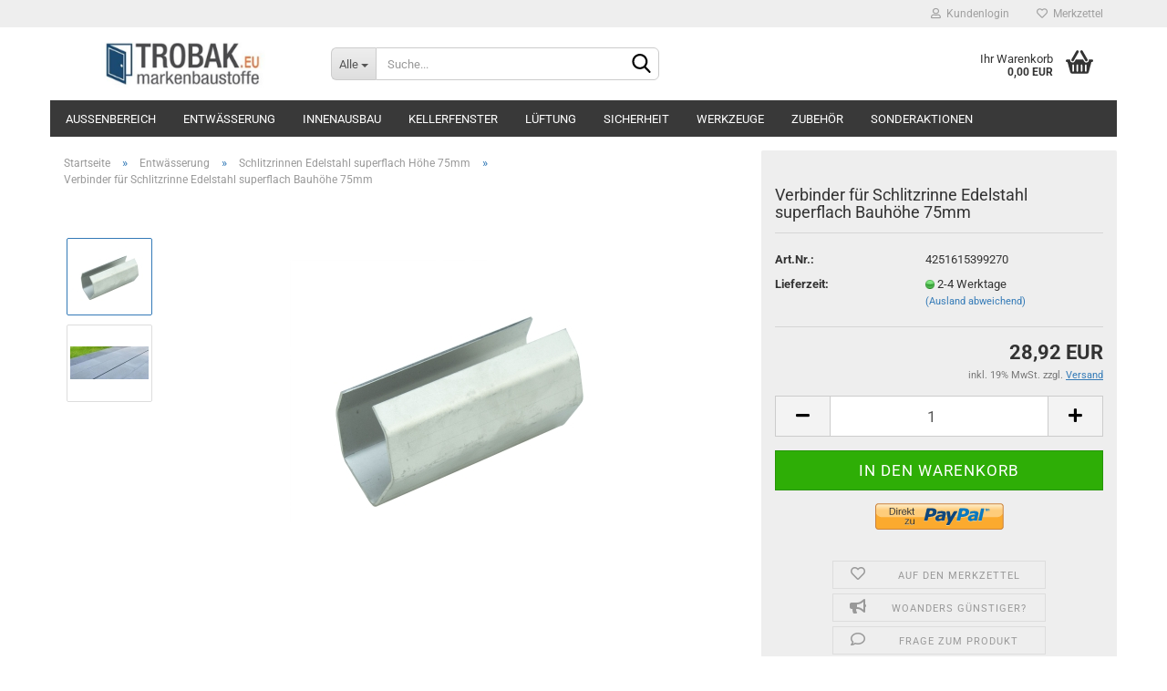

--- FILE ---
content_type: text/html; charset=utf-8
request_url: https://www.trobak.eu/de/Sanitaer--Entwaesserung--Bewaesserung--Ablaeufe--Rinnen/Entwaesserungsrinne-Schlitzrinne-345/Verbinder-fuer-Schlitzrinne-Edelstahl-Bauhoehe-75m.html
body_size: 16020
content:





	<!DOCTYPE html>
	<html xmlns="http://www.w3.org/1999/xhtml" dir="ltr" lang="de">
		
			<head>
				
					
					<!--

					=========================================================
					Shopsoftware by Gambio GmbH (c) 2005-2023 [www.gambio.de]
					=========================================================

					Gambio GmbH offers you highly scalable E-Commerce-Solutions and Services.
					The Shopsoftware is redistributable under the GNU General Public License (Version 2) [http://www.gnu.org/licenses/gpl-2.0.html].
					based on: E-Commerce Engine Copyright (c) 2006 xt:Commerce, created by Mario Zanier & Guido Winger and licensed under GNU/GPL.
					Information and contribution at http://www.xt-commerce.com

					=========================================================
					Please visit our website: www.gambio.de
					=========================================================

					-->
				

                
    

                    
                

				
					<meta name="viewport" content="width=device-width, initial-scale=1, minimum-scale=1.0, maximum-scale=1.0, user-scalable=no" />
				

				
					<meta http-equiv="Content-Type" content="text/html; charset=utf-8" />
		<meta name="language" content="de" />
		<meta name="keywords" content="schlitzrinnen, edelstahlschlitzrinne, schlitzrinne aus edelstahl" />
		<meta name="description" content="Entwässern mit einer Schlitzrinne und somit fast unsichtbar durch die kleine Schlitzbreite. Für Pflastersteine von 10cm geeignet." />
		<title>TROBAK - Verbinder für Schlitzrinne Edelstahl Bauhöhe 75m</title>
		<meta property="og:title" content="Verbinder f&uuml;r Schlitzrinne Edelstahl superflach Bauh&ouml;he 75mm" />
		<meta property="og:site_name" content="TROBAK" />
		<meta property="og:locale" content="de_DE" />
		<meta property="og:type" content="product" />
		<meta property="og:description" content="Entwässern mit einer Schlitzrinne und somit fast unsichtbar durch die kleine Schlitzbreite. Für Pflastersteine von 10cm geeignet." />
		<meta property="og:image" content="https://www.trobak.eu/images/product_images/info_images/IMG_9867.jpg" />
		<meta property="og:image" content="https://www.trobak.eu/images/product_images/info_images/Bild Schlitzrinne abgeaendert.jpg" />

				

								
									

				
					<base href="https://www.trobak.eu/" />
				

				
											
							<link rel="shortcut icon" href="https://www.trobak.eu/images/logos/favicon.ico" type="image/x-icon" />
						
									

				
									

				
																		
								<link id="main-css" type="text/css" rel="stylesheet" href="public/theme/styles/system/main.min.css?bust=1740756796" />
							
															

				
					<meta name="robots" content="index,follow" />
		<link rel="canonical" href="https://www.trobak.eu/de/Sanitaer--Entwaesserung--Bewaesserung--Ablaeufe--Rinnen/Entwaesserungsrinne-Schlitzrinne-345/Verbinder-fuer-Schlitzrinne-Edelstahl-Bauhoehe-75m.html" />
		<meta property="og:url" content="https://www.trobak.eu/de/Sanitaer--Entwaesserung--Bewaesserung--Ablaeufe--Rinnen/Entwaesserungsrinne-Schlitzrinne-345/Verbinder-fuer-Schlitzrinne-Edelstahl-Bauhoehe-75m.html">
		<!-- Google tag (gtag.js) --> <script async src="https://www.googletagmanager.com/gtag/js?id=AW-1001778080"></script> <script> window.dataLayer = window.dataLayer || []; function gtag(){dataLayer.push(arguments);} gtag('js', new Date()); gtag('config', 'AW-1001778080'); gtag('config', 'AW-1001778080'); </script>
<!-- Event snippet for Kauf conversion page --> <script> gtag('event', 'conversion', { 'send_to': 'AW-1001778080/yDlNCIf4vIcYEKDX190D', 'transaction_id': '' }); </script> 

<script async custom-element="amp-analytics" src="https://cdn.ampproject.org/v0/amp-analytics-0.1.js"></script>
				

				
									

				
									

			</head>
		
		
			<body class="page-product-info"
				  data-gambio-namespace="https://www.trobak.eu/public/theme/javascripts/system"
				  data-jse-namespace="https://www.trobak.eu/JSEngine/build"
				  data-gambio-controller="initialize"
				  data-gambio-widget="input_number responsive_image_loader transitions header image_maps modal history dropdown core_workarounds anchor"
				  data-input_number-separator=","
					>

				
					
				

				
									

				
									
		




	



	
		<div id="outer-wrapper" >
			
				<header id="header" class="navbar">
					
	





	<div id="topbar-container">
						
		
					

		
			<div class="navbar-topbar">
				
					<nav data-gambio-widget="menu link_crypter" data-menu-switch-element-position="false" data-menu-events='{"desktop": ["click"], "mobile": ["click"]}' data-menu-ignore-class="dropdown-menu">
						<ul class="nav navbar-nav navbar-right" data-menu-replace="partial">

                            <li class="navbar-topbar-item">
                                <ul id="secondaryNavigation" class="nav navbar-nav ignore-menu">
                                                                    </ul>

                                <script id="secondaryNavigation-menu-template" type="text/mustache">
                                    
                                        <ul id="secondaryNavigation" class="nav navbar-nav">
                                            <li v-for="(item, index) in items" class="navbar-topbar-item hidden-xs content-manager-item">
                                                <a href="javascript:;" :title="item.title" @click="goTo(item.content)">
                                                    <span class="fa fa-arrow-circle-right visble-xs-block"></span>
                                                    {{item.title}}
                                                </a>
                                            </li>
                                        </ul>
                                    
                                </script>
                            </li>

							
															

							
															

							
															

							
															

							
															

							
							
																	
										<li class="dropdown navbar-topbar-item first">
											<a title="Anmeldung" href="/de/Sanitaer--Entwaesserung--Bewaesserung--Ablaeufe--Rinnen/Entwaesserungsrinne-Schlitzrinne-345/Verbinder-fuer-Schlitzrinne-Edelstahl-Bauhoehe-75m.html#" class="dropdown-toggle" data-toggle-hover="dropdown">
												
																											
															<span class="fa fa-user-o"></span>
														
																									

												&nbsp;Kundenlogin
											</a>
											




	<ul class="dropdown-menu dropdown-menu-login arrow-top">
		
			<li class="arrow"></li>
		
		
		
			<li class="dropdown-header hidden-xs">Kundenlogin</li>
		
		
		
			<li>
				<form action="https://www.trobak.eu/de/login.php?action=process" method="post" class="form-horizontal">
					<input type="hidden" name="return_url" value="https://www.trobak.eu/de/Sanitaer--Entwaesserung--Bewaesserung--Ablaeufe--Rinnen/Entwaesserungsrinne-Schlitzrinne-345/Verbinder-fuer-Schlitzrinne-Edelstahl-Bauhoehe-75m.html">
					<input type="hidden" name="return_url_hash" value="38641b2aeb4c7b36ee8c4c2abd12e6e9db00bff8e3a39b49735c1a4bd39a209a">
					
						<div class="form-group">
							<input autocomplete="username" type="email" id="box-login-dropdown-login-username" class="form-control" placeholder="E-Mail" name="email_address" />
						</div>
					
					
                        <div class="form-group password-form-field" data-gambio-widget="show_password">
                            <input autocomplete="current-password" type="password" id="box-login-dropdown-login-password" class="form-control" placeholder="Passwort" name="password" />
                            <button class="btn show-password hidden" type="button">
                                <i class="fa fa-eye" aria-hidden="true"></i>
                            </button>
                        </div>
					
					
						<div class="dropdown-footer row">
							
	
								
									<input type="submit" class="btn btn-primary btn-block" value="Anmelden" />
								
								<ul>
									
										<li>
											<a title="Konto erstellen" href="https://www.trobak.eu/de/shop.php?do=CreateRegistree">
												Konto erstellen
											</a>
										</li>
									
									
										<li>
											<a title="Passwort vergessen?" href="https://www.trobak.eu/de/password_double_opt.php">
												Passwort vergessen?
											</a>
										</li>
									
								</ul>
							
	

	
						</div>
					
				</form>
			</li>
		
	</ul>


										</li>
									
															

							
																	
										<li class="navbar-topbar-item">
											<a href="https://www.trobak.eu/de/wish_list.php" title="Merkzettel anzeigen">
												
																											
															<span class="fa fa-heart-o"></span>
														
																									

												&nbsp;Merkzettel
											</a>
										</li>
									
															

							
						</ul>
					</nav>
				
			</div>
		
	</div>




	<div class="inside">

		<div class="row">

		
												
			<div class="navbar-header" data-gambio-widget="mobile_menu">
									
							
		<div id="navbar-brand" class="navbar-brand">
			<a href="https://www.trobak.eu/de/" title="TROBAK">
				<img id="main-header-logo" class="img-responsive" src="https://www.trobak.eu/images/logos/logo_logo.JPG" alt="TROBAK-Logo">
			</a>
		</div>
	
					
								
					
	
	
			
	
		<button type="button" class="navbar-toggle" data-mobile_menu-target="#categories .navbar-collapse"
		        data-mobile_menu-body-class="categories-open" data-mobile_menu-toggle-content-visibility>
			<img src="public/theme/images/svgs/bars.svg" class="gx-menu svg--inject" alt="">
		</button>
	
	
	
		<button type="button" class="navbar-toggle cart-icon" data-mobile_menu-location="shopping_cart.php">
			<img src="public/theme/images/svgs/basket.svg" class="gx-cart-basket svg--inject" alt="">
			<span class="cart-products-count hidden">
				0
			</span>
		</button>
	
	
			
			<button type="button" class="navbar-toggle" data-mobile_menu-target=".navbar-search" data-mobile_menu-body-class="search-open"
					data-mobile_menu-toggle-content-visibility>
				<img src="public/theme/images/svgs/search.svg" class="gx-search svg--inject" alt="">
			</button>
		
	
				
			</div>
		

		
							






	<div class="navbar-search collapse">
		
		
						<p class="navbar-search-header dropdown-header">Suche</p>
		
		
		
			<form action="de/advanced_search_result.php" method="get" data-gambio-widget="live_search">
		
				<div class="navbar-search-input-group input-group">
					<div class="navbar-search-input-group-btn input-group-btn custom-dropdown" data-dropdown-trigger-change="false" data-dropdown-trigger-no-change="false">
						
						
							<button type="button" class="btn btn-default dropdown-toggle" data-toggle="dropdown" aria-haspopup="true" aria-expanded="false">
								<span class="dropdown-name">Alle</span> <span class="caret"></span>
							</button>
						
						
						
															
									<ul class="dropdown-menu">
																				
												<li><a href="#" data-rel="0">Alle</a></li>
											
																							
													<li><a href="#" data-rel="2">Innenausbau</a></li>
												
																							
													<li><a href="#" data-rel="3">Außenbereich</a></li>
												
																							
													<li><a href="#" data-rel="5">Entwässerung</a></li>
												
																							
													<li><a href="#" data-rel="6">Zubehör</a></li>
												
																							
													<li><a href="#" data-rel="7">Lüftung</a></li>
												
																							
													<li><a href="#" data-rel="9">Kellerfenster</a></li>
												
																							
													<li><a href="#" data-rel="311">Werkzeuge</a></li>
												
																							
													<li><a href="#" data-rel="312">Sicherheit</a></li>
												
																							
													<li><a href="#" data-rel="310">Sonderaktionen</a></li>
												
																														</ul>
								
													
						
						
															
									<select name="categories_id">
										<option value="0">Alle</option>
																																	
													<option value="2">Innenausbau</option>
												
																							
													<option value="3">Außenbereich</option>
												
																							
													<option value="5">Entwässerung</option>
												
																							
													<option value="6">Zubehör</option>
												
																							
													<option value="7">Lüftung</option>
												
																							
													<option value="9">Kellerfenster</option>
												
																							
													<option value="311">Werkzeuge</option>
												
																							
													<option value="312">Sicherheit</option>
												
																							
													<option value="310">Sonderaktionen</option>
												
																														</select>
								
													
						
					</div>

					
					<button type="submit" class="form-control-feedback">
						<img src="public/theme/images/svgs/search.svg" class="gx-search-input svg--inject" alt="">
					</button>
					

					<input type="text" name="keywords" placeholder="Suche..." class="form-control search-input" autocomplete="off" />

				</div>
		
				
									<input type="hidden" value="1" name="inc_subcat" />
								
				
					<div class="navbar-search-footer visible-xs-block">
						
							<button class="btn btn-primary btn-block" type="submit">
								Suche...
							</button>
						
						
							<a href="advanced_search.php" class="btn btn-default btn-block" title="Erweiterte Suche">
								Erweiterte Suche
							</a>
						
					</div>
				
				
				<div class="search-result-container"></div>
		
			</form>
		
	</div>


					

		
							
					
	<div class="custom-container">
		
			<div class="inside">
				
											
							<!--&nbsp;-->
						
									
			</div>
		
	</div>
				
					

		
    		<!-- layout_header honeygrid -->
							
					


	<nav id="cart-container" class="navbar-cart" data-gambio-widget="menu cart_dropdown" data-menu-switch-element-position="false">
		
			<ul class="cart-container-inner">
				
					<li>
						<a href="https://www.trobak.eu/de/shopping_cart.php" class="dropdown-toggle">
							
								<img src="public/theme/images/svgs/basket.svg" alt="" class="gx-cart-basket svg--inject">
								<span class="cart">
									Ihr Warenkorb<br />
									<span class="products">
										0,00 EUR
									</span>
								</span>
							
							
																	<span class="cart-products-count hidden">
										
									</span>
															
						</a>

						
							



	<ul class="dropdown-menu arrow-top cart-dropdown cart-empty">
		
			<li class="arrow"></li>
		
	
		
					
	
		
            <script>
            function ga4ViewCart() {
                console.log('GA4 is disabled');
            }
        </script>
    
			<li class="cart-dropdown-inside">
		
				
									
				
									
						<div class="cart-empty">
							Sie haben noch keine Artikel in Ihrem Warenkorb.
						</div>
					
								
			</li>
		
	</ul>
						
					</li>
				
			</ul>
		
	</nav>

				
					

		</div>

	</div>









	<noscript>
		<div class="alert alert-danger noscript-notice">
			JavaScript ist in Ihrem Browser deaktiviert. Aktivieren Sie JavaScript, um alle Funktionen des Shops nutzen und alle Inhalte sehen zu können.
		</div>
	</noscript>



			
						


	<div id="categories">
		<div class="navbar-collapse collapse">
			
				<nav class="navbar-default navbar-categories" data-gambio-widget="menu">
					
						<ul class="level-1 nav navbar-nav">
                             
															
									<li class="level-1-child" data-id="3">
										
											<a class="dropdown-toggle" href="https://www.trobak.eu/de/Aussenbereich/" title="Außenbereich">
												
													Außenbereich
												
																							</a>
										
										
										
																					
										
									</li>
								
															
									<li class="level-1-child" data-id="5">
										
											<a class="dropdown-toggle" href="https://www.trobak.eu/de/Sanitaer--Entwaesserung--Bewaesserung--Ablaeufe--Rinnen/" title="Entwässerung">
												
													Entwässerung
												
																							</a>
										
										
										
																					
										
									</li>
								
															
									<li class="level-1-child" data-id="2">
										
											<a class="dropdown-toggle" href="https://www.trobak.eu/de/Innenausbau/" title="Innenausbau">
												
													Innenausbau
												
																							</a>
										
										
										
																					
										
									</li>
								
															
									<li class="level-1-child" data-id="9">
										
											<a class="dropdown-toggle" href="https://www.trobak.eu/de/Kellerfenster--Kippfenster/" title="Kellerfenster">
												
													Kellerfenster
												
																							</a>
										
										
										
																					
										
									</li>
								
															
									<li class="level-1-child" data-id="7">
										
											<a class="dropdown-toggle" href="https://www.trobak.eu/de/Lueftung/" title="Lüftung">
												
													Lüftung
												
																							</a>
										
										
										
																					
										
									</li>
								
															
									<li class="level-1-child" data-id="312">
										
											<a class="dropdown-toggle" href="https://www.trobak.eu/de/sicherheitstechnik/" title="Sicherheit">
												
													Sicherheit
												
																							</a>
										
										
										
																					
										
									</li>
								
															
									<li class="level-1-child" data-id="311">
										
											<a class="dropdown-toggle" href="https://www.trobak.eu/de/werkzeuge/" title="Werkzeuge">
												
													Werkzeuge
												
																							</a>
										
										
										
																					
										
									</li>
								
															
									<li class="level-1-child" data-id="6">
										
											<a class="dropdown-toggle" href="https://www.trobak.eu/de/Zubehoer/" title="Zubehör">
												
													Zubehör
												
																							</a>
										
										
										
																					
										
									</li>
								
															
									<li class="level-1-child" data-id="310">
										
											<a class="dropdown-toggle" href="https://www.trobak.eu/de/sonderposten/" title="Sonderaktionen">
												
													Sonderaktionen
												
																							</a>
										
										
										
																					
										
									</li>
								
														
							



	
					
				<li id="mainNavigation" class="custom custom-entries hidden-xs">
									</li>
			

            <script id="mainNavigation-menu-template" type="text/mustache">
                
				    <li id="mainNavigation" class="custom custom-entries hidden-xs">
                        <a v-for="(item, index) in items" href="javascript:;" @click="goTo(item.content)">
                            {{item.title}}
                        </a>
                    </li>
                
            </script>

						


							
							
								<li class="dropdown dropdown-more" style="display: none">
									<a class="dropdown-toggle" href="#" title="">
										Weitere
									</a>
									<ul class="level-2 dropdown-menu ignore-menu"></ul>
								</li>
							
			
						</ul>
					
				</nav>
			
		</div>
	</div>

		
					</header>
			

			
				
				

			
				<div id="wrapper">
					<div class="row">

						
							<div id="main">
								<div class="main-inside">
									
										
	
			<script type="application/ld+json">{"@context":"https:\/\/schema.org","@type":"BreadcrumbList","itemListElement":[{"@type":"ListItem","position":1,"name":"Startseite","item":"https:\/\/www.trobak.eu\/"},{"@type":"ListItem","position":2,"name":"Entw\u00e4sserung","item":"https:\/\/www.trobak.eu\/de\/Sanitaer--Entwaesserung--Bewaesserung--Ablaeufe--Rinnen\/"},{"@type":"ListItem","position":3,"name":"Schlitzrinnen Edelstahl superflach H\u00f6he 75mm","item":"https:\/\/www.trobak.eu\/de\/Sanitaer--Entwaesserung--Bewaesserung--Ablaeufe--Rinnen\/Entwaesserungsrinne-Schlitzrinne-345\/"},{"@type":"ListItem","position":4,"name":"Verbinder f\u00fcr Schlitzrinne Edelstahl superflach Bauh\u00f6he 75mm","item":"https:\/\/www.trobak.eu\/de\/Sanitaer--Entwaesserung--Bewaesserung--Ablaeufe--Rinnen\/Entwaesserungsrinne-Schlitzrinne-345\/Verbinder-fuer-Schlitzrinne-Edelstahl-Bauhoehe-75m.html"}]}</script>
	    
		<div id="breadcrumb_navi">
            				<span class="breadcrumbEntry">
													<a href="https://www.trobak.eu/" class="headerNavigation">
								<span>Startseite</span>
							</a>
											</span>
                <span class="breadcrumbSeparator"> &raquo; </span>            				<span class="breadcrumbEntry">
													<a href="https://www.trobak.eu/de/Sanitaer--Entwaesserung--Bewaesserung--Ablaeufe--Rinnen/" class="headerNavigation">
								<span>Entwässerung</span>
							</a>
											</span>
                <span class="breadcrumbSeparator"> &raquo; </span>            				<span class="breadcrumbEntry">
													<a href="https://www.trobak.eu/de/Sanitaer--Entwaesserung--Bewaesserung--Ablaeufe--Rinnen/Entwaesserungsrinne-Schlitzrinne-345/" class="headerNavigation">
								<span>Schlitzrinnen Edelstahl superflach Höhe 75mm</span>
							</a>
											</span>
                <span class="breadcrumbSeparator"> &raquo; </span>            				<span class="breadcrumbEntry">
													<span>Verbinder für Schlitzrinne Edelstahl superflach Bauhöhe 75mm</span>
                        					</span>
                            		</div>
    


									

									
										<div id="shop-top-banner">
																					</div>
									

									




	
		
	

			<script type="application/ld+json">
			{"@context":"http:\/\/schema.org","@type":"Product","name":"Verbinder f\u00fcr Schlitzrinne Edelstahl superflach Bauh\u00f6he 75mm","description":"Die Schlitzrinne aus Edelstahl besticht durch die filigrane Optik. Gerade im Einsatzbereich Terrassen, Garten und Landschaftsbau in denen eine fast unsichtbare Entw&auml;sserung gew&uuml;nscht wird. Die geringe Einbauh&ouml;he zeichnet das Produkt aus, denn mit nur 75mm ist diese Rinne in Bereichen einsetzbar in denen eine flache Variante notwendig ist.    \tVerbinder f&uuml;r Schlitzrinne Edelstahl Bauh&ouml;he 75mm  \tBauh&ouml;he: 75mm  \tMaterial: Edelstahl V2A  \tL&auml;nge: 100mm  \tdient dem verbinden der Schlitzrinnen superflach  \tMontage: der Verbinder wird mit dem Hortrega Kleber befestigt und abgedichtet  \tauf Anfrage auch in V4A 316L oder 316Ti (salzwasserbest&auml;ngig)    &nbsp;&nbsp;&nbsp;&nbsp;&nbsp;&nbsp;&nbsp;    Verbinder f&uuml;r Schlitzrinne aus Edelstahl, Schlitzrinnenverbinder, Verbinder Edelstahlschlitzrinne, Verbinder f&uuml;r Edelstahlschlitzrinne superflach, Schlitzrinne superflach Verbinder, Verbindungsst&uuml;ck Schlitzrinne superflach","image":["https:\/\/www.trobak.eu\/images\/product_images\/info_images\/IMG_9867.jpg","https:\/\/www.trobak.eu\/images\/product_images\/info_images\/Bild Schlitzrinne abgeaendert.jpg"],"url":"https:\/\/www.trobak.eu\/de\/Sanitaer--Entwaesserung--Bewaesserung--Ablaeufe--Rinnen\/Entwaesserungsrinne-Schlitzrinne-345\/Verbinder-fuer-Schlitzrinne-Edelstahl-Bauhoehe-75m.html","itemCondition":"NewCondition","offers":{"@type":"Offer","availability":"InStock","price":"28.92","priceCurrency":"EUR","priceSpecification":{"@type":"http:\/\/schema.org\/PriceSpecification","price":"28.92","priceCurrency":"EUR","valueAddedTaxIncluded":true},"url":"https:\/\/www.trobak.eu\/de\/Sanitaer--Entwaesserung--Bewaesserung--Ablaeufe--Rinnen\/Entwaesserungsrinne-Schlitzrinne-345\/Verbinder-fuer-Schlitzrinne-Edelstahl-Bauhoehe-75m.html","priceValidUntil":"2100-01-01 00:00:00","gtin13":"4251615308197"},"model":"4251615399270","sku":"4251615399270","gtin13":"4251615308197"}
		</script>
		
	<div class="product-info product-info-default row">
		
		
			<div id="product_image_layer">
			
	<div class="product-info-layer-image">
		<div class="product-info-image-inside">
										


    		<script>
            
            window.addEventListener('DOMContentLoaded', function(){
				$.extend(true, $.magnificPopup.defaults, { 
					tClose: 'Schlie&szlig;en (Esc)', // Alt text on close button
					tLoading: 'L&auml;dt...', // Text that is displayed during loading. Can contain %curr% and %total% keys
					
					gallery: { 
						tPrev: 'Vorgänger (Linke Pfeiltaste)', // Alt text on left arrow
						tNext: 'Nachfolger (Rechte Pfeiltaste)', // Alt text on right arrow
						tCounter: '%curr% von %total%' // Markup for "1 of 7" counter
						
					}
				});
			});
            
		</script>
    



	
			
	
	<div>
		<div id="product-info-layer-image" class="swiper-container" data-gambio-_widget="swiper" data-swiper-target="" data-swiper-controls="#product-info-layer-thumbnails" data-swiper-slider-options='{"breakpoints": [], "initialSlide": 0, "pagination": ".js-product-info-layer-image-pagination", "nextButton": ".js-product-info-layer-image-button-next", "prevButton": ".js-product-info-layer-image-button-prev", "effect": "fade", "autoplay": null, "initialSlide": ""}' >
			<div class="swiper-wrapper" >
			
				
											
															
																	

								
																			
																					
																	

								
									
			<div class="swiper-slide" >
				<div class="swiper-slide-inside ">
									
						<img class="img-responsive"
																								src="images/product_images/popup_images/IMG_9867.jpg"
								 alt="Verbinder für Schlitzrinne Edelstahl superflach Bauhöhe 75mm"								 title="Verbinder für Schlitzrinne Edelstahl superflach Bauhöhe 75mm"								 data-magnifier-src="images/product_images/original_images/IMG_9867.jpg"						/>
					
							</div>
			</div>
	
								
															
																	

								
																			
																					
																	

								
									
			<div class="swiper-slide"  data-index="1">
				<div class="swiper-slide-inside ">
									
						<img class="img-responsive"
								 style="margin-top: 63px;"																src="images/product_images/popup_images/Bild Schlitzrinne abgeaendert.jpg"
								 alt="Verbinder für Schlitzrinne Edelstahl superflach Bauhöhe 75mm"								 title="Verbinder für Schlitzrinne Edelstahl superflach Bauhöhe 75mm"								 data-magnifier-src="images/product_images/original_images/Bild Schlitzrinne abgeaendert.jpg"						/>
					
							</div>
			</div>
	
								
													
									
			</div>
			
			
				<script type="text/mustache">
					<template>
						
							{{#.}}
								<div class="swiper-slide {{className}}">
									<div class="swiper-slide-inside">
										<img {{{srcattr}}} alt="{{title}}" title="{{title}}" />
									</div>
								</div>
							{{/.}}
						
					</template>
				</script>
			
			
	</div>
	
	
					
				<div class="js-product-info-layer-image-button-prev swiper-button-prev"></div>
			
			
				<div class="js-product-info-layer-image-button-next swiper-button-next"></div>
			
			
	
	</div>
	
	
			

								</div>
	</div>

				
			<div class="product-info-layer-thumbnails">
				


    		<script>
            
            window.addEventListener('DOMContentLoaded', function(){
				$.extend(true, $.magnificPopup.defaults, { 
					tClose: 'Schlie&szlig;en (Esc)', // Alt text on close button
					tLoading: 'L&auml;dt...', // Text that is displayed during loading. Can contain %curr% and %total% keys
					
					gallery: { 
						tPrev: 'Vorgänger (Linke Pfeiltaste)', // Alt text on left arrow
						tNext: 'Nachfolger (Rechte Pfeiltaste)', // Alt text on right arrow
						tCounter: '%curr% von %total%' // Markup for "1 of 7" counter
						
					}
				});
			});
            
		</script>
    



	
			
	
	<div>
		<div id="product-info-layer-thumbnails" class="swiper-container" data-gambio-_widget="swiper" data-swiper-target="#product-info-layer-image" data-swiper-controls="" data-swiper-slider-options='{"breakpoints": [], "initialSlide": 0, "pagination": ".js-product-info-layer-thumbnails-pagination", "nextButton": ".js-product-info-layer-thumbnails-button-next", "prevButton": ".js-product-info-layer-thumbnails-button-prev", "spaceBetween": 10, "loop": false, "slidesPerView": "auto", "autoplay": null, "initialSlide": ""}' data-swiper-breakpoints="[]">
			<div class="swiper-wrapper" >
			
				
											
															
																	

								
																	

								
									
			<div class="swiper-slide" >
				<div class="swiper-slide-inside ">
									
						<div class="align-middle">
							<img
									class="img-responsive"
																		src="images/product_images/gallery_images/IMG_9867.jpg"
									 alt="Preview: Verbinder für Schlitzrinne Edelstahl superflach Bauhöhe 75mm"									 title="Preview: Verbinder für Schlitzrinne Edelstahl superflach Bauhöhe 75mm"									 data-magnifier-src="images/product_images/original_images/IMG_9867.jpg"							/>
						</div>
					
							</div>
			</div>
	
								
															
																	

								
																	

								
									
			<div class="swiper-slide"  data-index="1">
				<div class="swiper-slide-inside ">
									
						<div class="align-middle">
							<img
									class="img-responsive"
																		src="images/product_images/gallery_images/Bild Schlitzrinne abgeaendert.jpg"
									 alt="Preview: Verbinder für Schlitzrinne Edelstahl superflach Bauhöhe 75mm"									 title="Preview: Verbinder für Schlitzrinne Edelstahl superflach Bauhöhe 75mm"									 data-magnifier-src="images/product_images/original_images/Bild Schlitzrinne abgeaendert.jpg"							/>
						</div>
					
							</div>
			</div>
	
								
													
									
			</div>
			
			
				<script type="text/mustache">
					<template>
						
							{{#.}}
								<div class="swiper-slide {{className}}">
									<div class="swiper-slide-inside">
										<img {{{srcattr}}} alt="{{title}}" title="{{title}}" />
									</div>
								</div>
							{{/.}}
						
					</template>
				</script>
			
			
	</div>
	
	
			
	
	</div>
	
	
			

			</div>
		
		

			</div>
					

		
			<div class="product-info-content col-xs-12" data-gambio-widget="cart_handler" data-cart_handler-page="product-info">

				
					<div class="row">
						
						
							<div class="product-info-title-mobile  col-xs-12 visible-xs-block visible-sm-block">
								
									<span>Verbinder für Schlitzrinne Edelstahl superflach Bauhöhe 75mm</span>
								

								
									<div>
																			</div>
								
							</div>
						

						
							
						

						
								
		<div class="product-info-stage col-xs-12 col-md-8">

			<div id="image-collection-container">
					
		<div class="product-info-image has-zoom" data-gambio-widget="image_gallery magnifier" data-magnifier-target=".magnifier-target">
			<div class="product-info-image-inside">
				


    		<script>
            
            window.addEventListener('DOMContentLoaded', function(){
				$.extend(true, $.magnificPopup.defaults, { 
					tClose: 'Schlie&szlig;en (Esc)', // Alt text on close button
					tLoading: 'L&auml;dt...', // Text that is displayed during loading. Can contain %curr% and %total% keys
					
					gallery: { 
						tPrev: 'Vorgänger (Linke Pfeiltaste)', // Alt text on left arrow
						tNext: 'Nachfolger (Rechte Pfeiltaste)', // Alt text on right arrow
						tCounter: '%curr% von %total%' // Markup for "1 of 7" counter
						
					}
				});
			});
            
		</script>
    



	
			
	
	<div>
		<div id="product_image_swiper" class="swiper-container" data-gambio-widget="swiper" data-swiper-target="" data-swiper-controls="#product_thumbnail_swiper, #product_thumbnail_swiper_mobile" data-swiper-slider-options='{"breakpoints": [], "initialSlide": 0, "pagination": ".js-product_image_swiper-pagination", "nextButton": ".js-product_image_swiper-button-next", "prevButton": ".js-product_image_swiper-button-prev", "effect": "fade", "autoplay": null}' >
			<div class="swiper-wrapper" >
			
				
											
															
																	

								
																	

								
									
			<div class="swiper-slide" >
				<div class="swiper-slide-inside ">
									
						<a onclick="return false" href="images/product_images/original_images/IMG_9867.jpg" title="Verbinder für Schlitzrinne Edelstahl superflach Bauhöhe 75mm">
							<img class="img-responsive"
																											src="images/product_images/info_images/IMG_9867.jpg"
									 alt="Verbinder für Schlitzrinne Edelstahl superflach Bauhöhe 75mm"									 title="Verbinder für Schlitzrinne Edelstahl superflach Bauhöhe 75mm"									 data-magnifier-src="images/product_images/original_images/IMG_9867.jpg"							/>
						</a>
					
							</div>
			</div>
	
								
															
																	

								
																	

								
									
			<div class="swiper-slide"  data-index="1">
				<div class="swiper-slide-inside ">
									
						<a onclick="return false" href="images/product_images/original_images/Bild Schlitzrinne abgeaendert.jpg" title="Verbinder für Schlitzrinne Edelstahl superflach Bauhöhe 75mm">
							<img class="img-responsive"
									 style="margin-top: 63px;"																		src="images/product_images/info_images/Bild Schlitzrinne abgeaendert.jpg"
									 alt="Verbinder für Schlitzrinne Edelstahl superflach Bauhöhe 75mm"									 title="Verbinder für Schlitzrinne Edelstahl superflach Bauhöhe 75mm"									 data-magnifier-src="images/product_images/original_images/Bild Schlitzrinne abgeaendert.jpg"							/>
						</a>
					
							</div>
			</div>
	
								
													
									
			</div>
			
			
				<script type="text/mustache">
					<template>
						
							{{#.}}
								<div class="swiper-slide {{className}}">
									<div class="swiper-slide-inside">
										<img {{{srcattr}}} alt="{{title}}" title="{{title}}" />
									</div>
								</div>
							{{/.}}
						
					</template>
				</script>
			
			
	</div>
	
	
			
	
	</div>
	
	
			

			</div>
			<input type="hidden" id="current-gallery-hash" value="ce95aab126c97e1fe0f3c15922acfea7">
		</div>
	

	
		<div class="product-info-thumbnails hidden-xs hidden-sm swiper-vertical">
			


    		<script>
            
            window.addEventListener('DOMContentLoaded', function(){
				$.extend(true, $.magnificPopup.defaults, { 
					tClose: 'Schlie&szlig;en (Esc)', // Alt text on close button
					tLoading: 'L&auml;dt...', // Text that is displayed during loading. Can contain %curr% and %total% keys
					
					gallery: { 
						tPrev: 'Vorgänger (Linke Pfeiltaste)', // Alt text on left arrow
						tNext: 'Nachfolger (Rechte Pfeiltaste)', // Alt text on right arrow
						tCounter: '%curr% von %total%' // Markup for "1 of 7" counter
						
					}
				});
			});
            
		</script>
    



	
			
	
	<div>
		<div id="product_thumbnail_swiper" class="swiper-container" data-gambio-widget="swiper" data-swiper-target="#product_image_swiper" data-swiper-controls="" data-swiper-slider-options='{"breakpoints": [], "initialSlide": 0, "pagination": ".js-product_thumbnail_swiper-pagination", "nextButton": ".js-product_thumbnail_swiper-button-next", "prevButton": ".js-product_thumbnail_swiper-button-prev", "spaceBetween": 10, "loop": false, "direction": "vertical", "slidesPerView": 4, "autoplay": null}' data-swiper-breakpoints="[]">
			<div class="swiper-wrapper" >
			
				
											
															
																	

								
																	

								
									
			<div class="swiper-slide" >
				<div class="swiper-slide-inside vertical">
									
						<div class="align-middle">
							<img
									class="img-responsive"
																		src="images/product_images/gallery_images/IMG_9867.jpg"
									 alt="Preview: Verbinder für Schlitzrinne Edelstahl superflach Bauhöhe 75mm"									 title="Preview: Verbinder für Schlitzrinne Edelstahl superflach Bauhöhe 75mm"									 data-magnifier-src="images/product_images/original_images/IMG_9867.jpg"							/>
						</div>
					
							</div>
			</div>
	
								
															
																	

								
																	

								
									
			<div class="swiper-slide"  data-index="1">
				<div class="swiper-slide-inside vertical">
									
						<div class="align-middle">
							<img
									class="img-responsive"
																		src="images/product_images/gallery_images/Bild Schlitzrinne abgeaendert.jpg"
									 alt="Preview: Verbinder für Schlitzrinne Edelstahl superflach Bauhöhe 75mm"									 title="Preview: Verbinder für Schlitzrinne Edelstahl superflach Bauhöhe 75mm"									 data-magnifier-src="images/product_images/original_images/Bild Schlitzrinne abgeaendert.jpg"							/>
						</div>
					
							</div>
			</div>
	
								
													
									
			</div>
			
			
				<script type="text/mustache">
					<template>
						
							{{#.}}
								<div class="swiper-slide {{className}}">
									<div class="swiper-slide-inside">
										<img {{{srcattr}}} alt="{{title}}" title="{{title}}" />
									</div>
								</div>
							{{/.}}
						
					</template>
				</script>
			
			
	</div>
	
	
			
	
	</div>
	
	
			

		</div>
		<div class="product-info-thumbnails-mobile col-xs-12 visible-xs-block visible-sm-block">
			


    		<script>
            
            window.addEventListener('DOMContentLoaded', function(){
				$.extend(true, $.magnificPopup.defaults, { 
					tClose: 'Schlie&szlig;en (Esc)', // Alt text on close button
					tLoading: 'L&auml;dt...', // Text that is displayed during loading. Can contain %curr% and %total% keys
					
					gallery: { 
						tPrev: 'Vorgänger (Linke Pfeiltaste)', // Alt text on left arrow
						tNext: 'Nachfolger (Rechte Pfeiltaste)', // Alt text on right arrow
						tCounter: '%curr% von %total%' // Markup for "1 of 7" counter
						
					}
				});
			});
            
		</script>
    



	
			
	
	<div>
		<div id="product_thumbnail_swiper_mobile" class="swiper-container" data-gambio-widget="swiper" data-swiper-target="#product_image_swiper" data-swiper-controls="" data-swiper-slider-options='{"breakpoints": [], "initialSlide": 0, "pagination": ".js-product_thumbnail_swiper_mobile-pagination", "nextButton": ".js-product_thumbnail_swiper_mobile-button-next", "prevButton": ".js-product_thumbnail_swiper_mobile-button-prev", "spaceBetween": 10, "loop": false, "direction": "horizontal", "slidesPerView": 4, "autoplay": null}' data-swiper-breakpoints="[]">
			<div class="swiper-wrapper" >
			
				
											
															
																	

								
																	

								
									
			<div class="swiper-slide" >
				<div class="swiper-slide-inside ">
									
						<div class="align-vertical">
							<img
																		src="images/product_images/gallery_images/IMG_9867.jpg"
									 alt="Mobile Preview: Verbinder für Schlitzrinne Edelstahl superflach Bauhöhe 75mm"									 title="Mobile Preview: Verbinder für Schlitzrinne Edelstahl superflach Bauhöhe 75mm"									 data-magnifier-src="images/product_images/original_images/IMG_9867.jpg"							/>
						</div>
					
							</div>
			</div>
	
								
															
																	

								
																	

								
									
			<div class="swiper-slide"  data-index="1">
				<div class="swiper-slide-inside ">
									
						<div class="align-vertical">
							<img
																		src="images/product_images/gallery_images/Bild Schlitzrinne abgeaendert.jpg"
									 alt="Mobile Preview: Verbinder für Schlitzrinne Edelstahl superflach Bauhöhe 75mm"									 title="Mobile Preview: Verbinder für Schlitzrinne Edelstahl superflach Bauhöhe 75mm"									 data-magnifier-src="images/product_images/original_images/Bild Schlitzrinne abgeaendert.jpg"							/>
						</div>
					
							</div>
			</div>
	
								
													
									
			</div>
			
			
				<script type="text/mustache">
					<template>
						
							{{#.}}
								<div class="swiper-slide {{className}}">
									<div class="swiper-slide-inside">
										<img {{{srcattr}}} alt="{{title}}" title="{{title}}" />
									</div>
								</div>
							{{/.}}
						
					</template>
				</script>
			
			
	</div>
	
	
			
	
	</div>
	
	
			

		</div>
	
			</div>

			
                
							

		</div>
	

						
						
						
														<div class="product-info-details col-xs-12 col-md-4" data-gambio-widget="stickybox product_min_height_fix">
				
								
									<div class="loading-overlay"></div>
									<div class="magnifier-overlay"></div>
									<div class="magnifier-target">
										<div class="preloader"></div>
									</div>
								

								
																	
				
								
									
								
								
								
									<form action="de/product_info.php?gm_boosted_product=Sanitaer--Entwaesserung--Bewaesserung--Ablaeufe--Rinnen%2FEntwaesserungsrinne-Schlitzrinne-345%2FVerbinder-fuer-Schlitzrinne-Edelstahl-Bauhoehe-75m&amp;language=de&amp;products_id=6251&amp;action=add_product" class="form-horizontal js-product-form product-info">
										<input type="hidden" id="update-gallery-hash" name="galleryHash" value="">
										
											<div class="hidden-xs hidden-sm ribbon-spacing">
												
																									
											</div>
										
										
										
    
											<h1 class="product-info-title-desktop  hidden-xs hidden-sm">Verbinder für Schlitzrinne Edelstahl superflach Bauhöhe 75mm</h1>
										
					
										
																							
													<dl class="dl-horizontal">
                                                        
                                                            	
		<dt class="col-xs-4 text-left model-number" >
			Art.Nr.:
		</dt>
		<dd class="col-xs-8 model-number model-number-text" >
			4251615399270
		</dd>
	
                                                        

														
																
		<dt class="col-xs-4 text-left">
			
				<label>
					Lieferzeit:
				</label>
			
		</dt>
		<dd class="col-xs-8">
							
					<span class="img-shipping-time">
						<img src="images/icons/status/green.png" alt="2-4 Werktage" />
					</span>
				
						
				<span class="products-shipping-time-value">
					2-4 Werktage 
				</span>
			
			
			
				<a class="js-open-modal text-small abroad-shipping-info" data-modal-type="iframe" data-modal-settings='{"title": "Lieferzeit:"}' href="de/popup/Versand-und-Zahlungsbedingungen.html" rel="nofollow">
					(Ausland abweichend)
				</a>
			
			
					</dd>
	
														

														
															
    <dt class="col-xs-4 text-left products-quantity"  style="display: none">
        Lagerbestand:
    </dt>
    <dd class="col-xs-8 products-quantity"  style="display: none">
        
            <span class="products-quantity-value">
                
            </span>
        
                    
                Stück
            
            </dd>

														
	
														
															
	
														
							
														
																													

														
																													
													</dl>
												
																					
					
										
											
										
					
										
											
<div class="modifiers-selection">
        </div>

										
					
										
											
										
					
										
											
	
										
					
										
																					
					
										
																					
					
										
																					<div class="cart-error-msg alert alert-danger" role="alert"></div>
																				
					
										
											<div class="price-container">
												
													<div class="price-calc-container" id="attributes-calc-price">

														
															


	<div class="current-price-container">
		
							28,92 EUR

									
	</div>
	
		<p class="tax-shipping-text text-small">
			inkl. 19% MwSt. zzgl. 
				<a class="gm_shipping_link lightbox_iframe" href="https://www.trobak.eu/de/popup/Versand-und-Zahlungsbedingungen.html"
						target="_self"
						rel="nofollow"
						data-modal-settings='{"title":"Versand", "sectionSelector": ".content_text", "bootstrapClass": "modal-lg"}'>
					<span style="text-decoration:underline">Versand</span>
		        </a>
		</p>
	
														
							
														
																															
																																	
																													
															
    
																


	<div class="row">
		<input type="hidden" name="products_id" id="products-id" value="6251" />
					
				<div class="input-number" data-type="float" data-stepping="1">
	
					
											
	
					
						<div class="input-group">
							<a class="btn btn-default btn-lg btn-minus"><span class="fa fa-minus"></span></a>
							<input type="number" step="1" class="form-control input-lg pull-right js-calculate-qty" value="1" id="attributes-calc-quantity" name="products_qty" />
							<a class="input-group-btn btn btn-default btn-lg btn-plus"><span class="fa fa-plus"></span></a>
						</div>
					
	
				</div>
			
			
			
				<div class="button-container">
					<input name="btn-add-to-cart" type="submit" class="btn btn-lg btn-buy btn-block js-btn-add-to-cart" value="In den Warenkorb" title="In den Warenkorb" />
					<button name="btn-add-to-cart-fake" onClick="void(0)" class="btn-add-to-cart-fake btn btn-lg btn-buy btn-block " value="" title="In den Warenkorb" style="display: none; margin-top: 0" >In den Warenkorb</button>
				</div>
			
				
		
				<div class="paypal-ec-button-container">
			<img class="paypal-ec-button" src="https://www.trobak.eu/images/icons/paypal/SunriseBtn_DE.png" alt="PayPal ECS"
				 data-gambio-widget="paypal_ec_button"
				 data-paypal_ec_button-page="product"
				 data-paypal_ec_button-redirect="false"
				 data-paypal_ec_button-display-cart="true"/>
		</div>
				

		
    
		
	<div class="paypal-installments paypal-installments-product" data-ppinst-pos="product" data-partner-attribution-id="GambioGmbH_Cart_Hub_PPXO"></div>
	<div id="easycredit-ratenrechner-product" class="easycredit-rr-container"
		 data-easycredithub-namespace="GXModules/Gambio/Hub/Build/Shop/Themes/All/Javascript/easycredithub"
		 data-easycredithub-widget="easycreditloader"></div>


		<div class="product-info-links">
			
									
						<div class="wishlist-container">
							<a href="#" class="btn-wishlist btn btn-block btn-sm " title="Auf den Merkzettel">
								<span class="col-xs-2 btn-icon">
									<i class="fa fa-heart-o"></i> 
								</span>
								
								<span class="col-xs-10 btn-text">
									Auf den Merkzettel
								</span>
							</a>
						</div>
					
							

			
									
						<div class="price-offer-container">
							<a class="btn-price-offer btn btn-block btn-sm">
								<span class="col-xs-2 btn-icon">
									<i class="fa fa-bullhorn"></i>
								</span>

								<span class="col-xs-10 btn-text">
									Woanders günstiger?
								</span>
							</a>
						</div>
					
							

			
									
						<div class="product-question-container">
							<a class="btn-product-question btn btn-block btn-sm" data-gambio-widget="product_question" data-product_question-product-id="6251">
								<span class="col-xs-2 btn-icon">
									<i class="fa fa-comment-o"></i>
								</span>

								<span class="col-xs-10 btn-text">
									Frage zum Produkt
								</span>
							</a>
						</div>
					
							
		</div>
		
		
			<script id="product-details-text-phrases" type="application/json">
				{
					"productsInCartSuffix": " Artikel im Warenkorb", "showCart": "Warenkorb anzeigen"
				}
			</script>
		
	</div>

															
    
														
							
													</div>
												
											</div>
										
					
									</form>
								
							</div>
						
			
						
							<div class="product-info-description col-md-8" data-gambio-widget="tabs">
								



	
			

	
								

	
					
				<div class="nav-tabs-container has-multi-tabs"
					 data-gambio-widget="tabs">
			
					<!-- Nav tabs -->
					
						<ul class="nav nav-tabs">
							
																	
										<li class="active">
											<a href="#" title="Beschreibung" onclick="return false">
												Beschreibung
											</a>
										</li>
									
															
							
							
																	
										<li>
											<a href="#" title="Artikelbeschreibung" onclick="return false">
												Artikelbeschreibung
											</a>
										</li>
									
																	
										<li>
											<a href="#" title="Videos" onclick="return false">
												Videos
											</a>
										</li>
									
																	
										<li>
											<a href="#" title="Kundenberatung" onclick="return false">
												Kundenberatung
											</a>
										</li>
									
																	
										<li>
											<a href="#" title="Kaufberatung" onclick="return false">
												Kaufberatung
											</a>
										</li>
									
															

							
															
							
							
																	<li id="reviews-tab">
										<a href="#" title="" onclick="return false">
											Kundenrezensionen 										</a>
									</li>
															
						</ul>
					
			
					<!-- Tab panes -->
					
						<div class="tab-content">
							
																	
										<div class="tab-pane active">
											
												<div class="tab-heading">
													<a href="#" onclick="return false">Beschreibung</a>
												</div>
											

											
												<div class="tab-body active">
													Die Schlitzrinne aus Edelstahl besticht durch die filigrane Optik. Gerade im Einsatzbereich Terrassen, Garten und Landschaftsbau in denen eine fast unsichtbare Entw&auml;sserung gew&uuml;nscht wird. Die geringe Einbauh&ouml;he zeichnet das Produkt aus, denn mit nur 75mm ist diese Rinne in Bereichen einsetzbar in denen eine flache Variante notwendig ist.
<ul>
	<li>Verbinder f&uuml;r Schlitzrinne Edelstahl Bauh&ouml;he 75mm</li>
	<li>Bauh&ouml;he: 75mm</li>
	<li>Material: Edelstahl V2A</li>
	<li>L&auml;nge: 100mm</li>
	<li>dient dem verbinden der Schlitzrinnen superflach</li>
	<li>Montage: der Verbinder wird mit dem Hortrega Kleber befestigt und abgedichtet</li>
	<li><strong>auf Anfrage auch in V4A 316L oder 316Ti (salzwasserbest&auml;ngig)</strong></li>
</ul>
&nbsp;&nbsp;&nbsp;&nbsp;&nbsp;&nbsp;&nbsp;<iframe allow="accelerometer; autoplay; clipboard-write; encrypted-media; gyroscope; picture-in-picture" allowfullscreen="" frameborder="0" height="180" src="https://www.youtube-nocookie.com/embed/au7EfBUT5Dc" title="YouTube video player" width="320"></iframe><br />
<br />
Verbinder f&uuml;r Schlitzrinne aus Edelstahl, Schlitzrinnenverbinder, Verbinder Edelstahlschlitzrinne, Verbinder f&uuml;r Edelstahlschlitzrinne superflach, Schlitzrinne superflach Verbinder, Verbindungsst&uuml;ck Schlitzrinne superflach

													
														
	
													
												</div>
											
										</div>
									
															
							
							
																	
										<div class="tab-pane">
											
												<div class="tab-heading">
													<a href="#" onclick="return false">Artikelbeschreibung</a>
												</div>
											
											
											
												<div class="tab-body">
													<ul>
	<li>Verbinder für Schlitzrinne Edelstahl Bauhöhe 75mm</li>
	<li>Bauhöhe: 75mm</li>
	<li>Material: Edelstahl V2A</li>
	<li>Länge: 100mm</li>
	<li>dient dem verbinden der Schlitzrinnen superflach </li>
	<li>Montage: der Verbinder wird mit dem Hortrega Kleber befestigt und abgedichtet</li>
	<li><strong>auf Anfrage auch in V4A 316L oder 316Ti (salzwasserbestängig)</strong></li>
</ul>

												</div>
											
										</div>
									
																	
										<div class="tab-pane">
											
												<div class="tab-heading">
													<a href="#" onclick="return false">Videos</a>
												</div>
											
											
											
												<div class="tab-body">
													<strong>Hier geht's zum Video:<br />
<br />
        <a href="https://www.youtube.com/watch?v=au7EfBUT5Dc"><img alt="" src="images/Bilder/Play_Button.png" style="width: 70px; height: 70px;" /></a></strong><br />
 
												</div>
											
										</div>
									
																	
										<div class="tab-pane">
											
												<div class="tab-heading">
													<a href="#" onclick="return false">Kundenberatung</a>
												</div>
											
											
											
												<div class="tab-body">
													<ul>
	<li><strong>Sie haben technische Fragen?   </strong></li>
</ul>
<strong>       - Dann rufen Sie unseren Techniker unter der Nummer 0049 (0)160-97829540 an.<br />
   <br />
       - Sie können auch unser <u><a href="https://www.trobak.eu/shop_content.php?coID=7" onclick="window.open(this.href, '', 'resizable=yes,status=yes,location=yes,toolbar=yes,menubar=yes,fullscreen=yes,scrollbars=yes,dependent=no'); return false;"><span style="color: rgb(255, 140, 0);">Online-Kontaktformular</span></a></u> nutzen.</strong>
												</div>
											
										</div>
									
																	
										<div class="tab-pane">
											
												<div class="tab-heading">
													<a href="#" onclick="return false">Kaufberatung</a>
												</div>
											
											
											
												<div class="tab-body">
													<p>
	<strong>Kaufberatung und Empfehlungen<br />
	<br />
	Wie wird das Endstück befestigt?</strong><br />
	<br />
	Das Endstück wird seitlich in die Rinnen geschoben und mit dem Hortrega Dichtmittel abgedichtet.<br />
	<br />
	<strong>Wie wird die Rinnen verbunden?</strong><br />
	<br />
	Die Rinne wird mit einem Rinnenverbinder verbunden.<br />
	<strong>Tip:</strong> Hier zuerst den Rinnenverbinder an eine Rinne zur Hälfte schon einschieben und mit dem Hortrega Kleber/ Dichtmittel befestigen. Bei mehrere Rinnen dann natürlich auch die anderen Rinnen so vorbereiten.  Wenn alle Rinnen dann quasi ihren Verbinder haben, dann warten bis der Verbinder fest mit dem Rinnenkörper verbunden ist. Danach kann die Rinne mit der nächsten Rinne einfach und schnell verbunden werden.
</p>

<p>
	<strong>Sind in den Entwässerungsrinnen ein Gefälle integriert?</strong>
</p>

<p>
	Nein in diesen Rinnen ist kein Gefälle vorhanden. Es reicht aber diese Entwässerungsgrinnen mit einem 0-  Gefälle bzw. geringen Gefälle zu verlegen.<br />
	<br />
	<strong>Wann benötige ich ein Revisionselement?</strong><br />
	<br />
	Das kommt auf die äußeren Bedingungen an. Bei längeren Rinnensträngen macht dies Sinn an beiden Seiten des Rinnenstranges ein Revisionselement zu setzen. Somit kann die Rinne einfach gesäubert werden indem man die Deckel des Elementes entfernt und den Rinnenstrang spülen kann. Die Möglichkeit die Rinnen zu säubern ohne Revisionselement ist da weitaus schwieriger, da der Schlitz der Rinne gerade mal 8mm beträgt.
</p>
												</div>
											
										</div>
									
															

							
															
							
							
																	
										<div class="tab-pane">
											
												<div class="tab-heading">
													<a href="#" onclick="return false">Kundenrezensionen </a>
												</div>
											
											
											
												<div class="tab-body">
													
														<div id="product-ratings" class="product-info-rating">
															



	<div data-gambio-widget="more_text">
					
							
    
	
			
				<p class="no-rating-hint">Leider sind noch keine Bewertungen vorhanden. Seien Sie der Erste, der das Produkt bewertet.</p>
			
    
			
					
				<p class="no-login-hint">Sie müssen angemeldet sein um eine Bewertung abgeben zu können. <a href="login.php">Anmelden</a></p>
			
			</div>

														</div>
													
												</div>
											
										</div>
									
															
						</div>
					
				</div>
			
			

							</div>
						
			
						
													
			
						
							<div class="product-info-share col-md-8">
									
		<div data-gambio-widget="social_share"
		     		     data-social_share-facebook		     data-social_share-twitter		     >
		</div>
	
							</div>
						
			
						
													
			
					</div><!-- // .row -->
				
			</div><!-- // .product-info-content -->
		
	
		
			<div class="product-info-listings col-xs-12 clearfix" data-gambio-widget="product_hover">
				
	
		

	
		
			<h2>Zu diesem Produkt empfehlen wir Ihnen:</h2>
		
		
		
			
	<div class="productlist productlist-swiper row">
	
		<div >
			<div id="cross_selling" class="swiper-container" data-gambio-widget="swiper" data-swiper-auto-off="true" data-swiper-slider-options="{&quot;slidesPerView&quot;:5,&quot;autoplay&quot;:false,&quot;usePreviewBullets&quot;:true,&quot;centeredSlides&quot;:false,&quot;breakpoints&quot;:{&quot;480&quot;:{&quot;usePreviewBullets&quot;:true,&quot;slidesPerView&quot;:1,&quot;centeredSlides&quot;:true},&quot;768&quot;:{&quot;usePreviewBullets&quot;:true,&quot;slidesPerView&quot;:2,&quot;centeredSlides&quot;:false},&quot;992&quot;:{&quot;usePreviewBullets&quot;:true,&quot;slidesPerView&quot;:3,&quot;centeredSlides&quot;:false},&quot;1200&quot;:{&quot;usePreviewBullets&quot;:true,&quot;slidesPerView&quot;:5,&quot;centeredSlides&quot;:false},&quot;10000&quot;:{&quot;usePreviewBullets&quot;:true,&quot;slidesPerView&quot;:5,&quot;centeredSlides&quot;:false}},&quot;nextButton&quot;:&quot;.js-cross_selling-button-next&quot;,&quot;prevButton&quot;:&quot;.js-cross_selling-button-prev&quot;,&quot;pagination&quot;:&quot;.js-cross_selling-pagination&quot;}"  >
				<div class="swiper-wrapper"  >
											
							
							
							






	
		
	

	
		<div class="product-container swiper-slide "
				 data-index="cross_selling-3010">

			
				<form  class="product-tile no-status-check">
					
					
						<div class="inside">
							<div class="content-container">
								<div class="content-container-inner">
									
									
										<figure class="image" id="cross_selling-3010_img">
											
																									
																																																	
														<span title="KG Bogen Kunststoff DN 110 87 Grad" class="product-hover-main-image product-image">
                                                            <a href="https://www.trobak.eu/de/Sanitaer--Entwaesserung--Bewaesserung--Ablaeufe--Rinnen/guenstig-KGRohre-Kunststofflrohre-Trobak-preiswert-online-Rohrbogen-Abzweigung-/KG-Bogen-Kunststoff-DN-110-87-Grad.html">
															    <img src="images/product_images/info_images/bogen.JPG" alt="KG Bogen Kunststoff DN 110 87 Grad">
                                                            </a>
														</span>
													
																							

											
																							

											
																							

											
																							
										</figure>
									
									
									
										<div class="title-description">
											
												<div class="title">
													<a href="https://www.trobak.eu/de/Sanitaer--Entwaesserung--Bewaesserung--Ablaeufe--Rinnen/guenstig-KGRohre-Kunststofflrohre-Trobak-preiswert-online-Rohrbogen-Abzweigung-/KG-Bogen-Kunststoff-DN-110-87-Grad.html" title="KG Rohr zur Erdverlegung um Wasser aus verschiedenen bauseitig angelegten ..." class="product-url ">
														KG Bogen Kunststoff DN 110 87 Grad
													</a>
												</div>
											
											

											
																							
				
											
												
											

											
																							
				
				
											
												<div class="shipping hidden visible-list">
													
																											
												</div><!-- // .shipping -->
											
				
										</div><!-- // .title-description -->
									

									
										
																							<div class="hidden-list rating-container">
													<span  title="KG Rohr zur Erdverlegung um Wasser aus verschiedenen bauseitig angelegten ...">
																													


	<span class="rating-stars rating-stars--10" title="Bisher wurden keine Rezensionen zu diesem Produkt abgegeben">
		<span class="gm-star"></span>
		<span class="gm-star"></span>
		<span class="gm-star"></span>
		<span class="gm-star"></span>
		<span class="gm-star"></span>
		<span class="rating-stars-mask">
			<span class="rating-stars-inside">
				<span class="gm-star"></span>
				<span class="gm-star"></span>
				<span class="gm-star"></span>
				<span class="gm-star"></span>
				<span class="gm-star"></span>
			</span>
		</span>
	</span>
																											</span>
												</div>
																					
									
				
									
										<div class="price-tax">

											
																									
														<div class="rating hidden-grid">
															<span  title="KG Rohr zur Erdverlegung um Wasser aus verschiedenen bauseitig angelegten ...">
																																	


	<span class="rating-stars rating-stars--10" title="Bisher wurden keine Rezensionen zu diesem Produkt abgegeben">
		<span class="gm-star"></span>
		<span class="gm-star"></span>
		<span class="gm-star"></span>
		<span class="gm-star"></span>
		<span class="gm-star"></span>
		<span class="rating-stars-mask">
			<span class="rating-stars-inside">
				<span class="gm-star"></span>
				<span class="gm-star"></span>
				<span class="gm-star"></span>
				<span class="gm-star"></span>
				<span class="gm-star"></span>
			</span>
		</span>
	</span>
																															</span>
														</div>
													
    
																							
											
											
												<div class="price">
													<span class="current-price-container" title="KG Rohr zur Erdverlegung um Wasser aus verschiedenen bauseitig angelegten ...">
														3,49 EUR
														
																																																								</span>
												</div>
											

											
												<div class="shipping hidden visible-flyover">
													
																											
													
													
																											
												</div><!-- // .shipping -->
											

											
												<div class="additional-container">
													<!-- Use this if you want to add something to the product tiles -->
												</div>
											
				
											
												<div class="tax-shipping-hint hidden-grid">
																									</div>
											
				
											
												<div class="cart-error-msg alert alert-danger hidden hidden-grid" role="alert"></div>
											
				
											<div class="button-input hidden-grid" >
												
																									
											
												<input type="hidden" name="products_id" value="3010" />
											</div><!-- // .button-input -->
										</div><!-- // .price-tax -->
									
								</div><!-- // .content-container-inner -->
							</div><!-- // .content-container -->
						</div><!-- // .inside -->
					
				</form>
			

			
							
		</div><!-- // .product-container -->
	

						
											
							
							
							






	
		
	

	
		<div class="product-container swiper-slide  has-gallery"
				 data-index="cross_selling-75">

			
				<form  class="product-tile no-status-check">
					
					
						<div class="inside">
							<div class="content-container">
								<div class="content-container-inner">
									
									
										<figure class="image" id="cross_selling-75_img">
											
																									
																																																	
														<span title="Revisionselement 0,5 m für Schlitzrinne mit Schlitzaufsatz 105mm verzinkt" class="product-hover-main-image product-image">
                                                            <a href="https://www.trobak.eu/de/Sanitaer--Entwaesserung--Bewaesserung--Ablaeufe--Rinnen/Entwaesserungsrinne-Schlitzrinne/Revisionselement-0-5-m-fuer-Schlitzrinne-mit-Schlitzaufsatz-105mm-verzinkt.html">
															    <img src="images/product_images/info_images/img_7602.jpg" alt="Revisionselement für Schlitzrinne verzinkt">
                                                            </a>
														</span>
													
																							

											
																							

											
																							

											
																							
										</figure>
									
									
									
										<div class="title-description">
											
												<div class="title">
													<a href="https://www.trobak.eu/de/Sanitaer--Entwaesserung--Bewaesserung--Ablaeufe--Rinnen/Entwaesserungsrinne-Schlitzrinne/Revisionselement-0-5-m-fuer-Schlitzrinne-mit-Schlitzaufsatz-105mm-verzinkt.html" title="Entwässern mit einer Schlitzrinne und somit fast unsichtbar durch die kleine..." class="product-url ">
														Revisionselement 0,5 m für Schlitzrinne mit...
													</a>
												</div>
											
											

											
																							
				
											
												
											

											
																							
				
				
											
												<div class="shipping hidden visible-list">
													
																											
												</div><!-- // .shipping -->
											
				
										</div><!-- // .title-description -->
									

									
										
																							<div class="hidden-list rating-container">
													<span  title="Entwässern mit einer Schlitzrinne und somit fast unsichtbar durch die kleine...">
																													


	<span class="rating-stars rating-stars--10" title="Bisher wurden keine Rezensionen zu diesem Produkt abgegeben">
		<span class="gm-star"></span>
		<span class="gm-star"></span>
		<span class="gm-star"></span>
		<span class="gm-star"></span>
		<span class="gm-star"></span>
		<span class="rating-stars-mask">
			<span class="rating-stars-inside">
				<span class="gm-star"></span>
				<span class="gm-star"></span>
				<span class="gm-star"></span>
				<span class="gm-star"></span>
				<span class="gm-star"></span>
			</span>
		</span>
	</span>
																											</span>
												</div>
																					
									
				
									
										<div class="price-tax">

											
																									
														<div class="rating hidden-grid">
															<span  title="Entwässern mit einer Schlitzrinne und somit fast unsichtbar durch die kleine...">
																																	


	<span class="rating-stars rating-stars--10" title="Bisher wurden keine Rezensionen zu diesem Produkt abgegeben">
		<span class="gm-star"></span>
		<span class="gm-star"></span>
		<span class="gm-star"></span>
		<span class="gm-star"></span>
		<span class="gm-star"></span>
		<span class="rating-stars-mask">
			<span class="rating-stars-inside">
				<span class="gm-star"></span>
				<span class="gm-star"></span>
				<span class="gm-star"></span>
				<span class="gm-star"></span>
				<span class="gm-star"></span>
			</span>
		</span>
	</span>
																															</span>
														</div>
													
    
																							
											
											
												<div class="price">
													<span class="current-price-container" title="Entwässern mit einer Schlitzrinne und somit fast unsichtbar durch die kleine...">
														161,87 EUR
														
																																																								</span>
												</div>
											

											
												<div class="shipping hidden visible-flyover">
													
																											
													
													
																											
												</div><!-- // .shipping -->
											

											
												<div class="additional-container">
													<!-- Use this if you want to add something to the product tiles -->
												</div>
											
				
											
												<div class="tax-shipping-hint hidden-grid">
																									</div>
											
				
											
												<div class="cart-error-msg alert alert-danger hidden hidden-grid" role="alert"></div>
											
				
											<div class="button-input hidden-grid" >
												
																									
											
												<input type="hidden" name="products_id" value="75" />
											</div><!-- // .button-input -->
										</div><!-- // .price-tax -->
									
								</div><!-- // .content-container-inner -->
							</div><!-- // .content-container -->
						</div><!-- // .inside -->
					
				</form>
			

			
									
						<ul class="gallery">
														
																						
																												
									
										<li class="thumbnails" >
											<span class="align-helper"></span>
											
											
												<img class="img-responsive spinner"
													 data-src="images/product_images/info_images/img_7602.jpg"													 data-thumb-src="images/product_images/thumbnail_images/img_7602.jpg"													src="public/theme/images/loading.gif"
													 alt="Preview: Revisionselement 0,5 m für Schlitzrinne mit Schlitzaufsatz 105mm verzinkt"													 title="Preview: Revisionselement 0,5 m für Schlitzrinne mit Schlitzaufsatz 105mm verzinkt"													/>
											
										</li>
									
																						
																												
									
										<li class="thumbnails" >
											<span class="align-helper"></span>
											
											
												<img class="img-responsive spinner"
													 data-src="images/product_images/info_images/img_7603.jpg"													 data-thumb-src="images/product_images/thumbnail_images/img_7603.jpg"													src="public/theme/images/loading.gif"
													 alt="Preview: Aco revisionselement für Aco Schlitzrinnen"													 title="Preview: Revisionselement 0,5 m für Schlitzrinne mit Schlitzaufsatz 105mm verzinkt"													/>
											
										</li>
									
															
						</ul>
					
							
		</div><!-- // .product-container -->
	

						
										
					
						<div class="js-cross_selling-pagination swiper-pagination"></div>
					
				</div>
	
				
					<script type="text/mustache">
						<template>
														
								{{#.}}
									<div class="swiper-slide {{className}}">
										<div class="swiper-slide-inside">
											<img class="img-responsive" {{{srcattr}}} alt="{{title}}" title="{{title}}" data-magnifier-src="{{src}}" />
										</div>
									</div>
								{{/.}}
							
													</template>
					</script>
				
		
			</div>
		
			<div class="js-cross_selling-button-prev swiper-button-prev"></div>
			<div class="js-cross_selling-button-next swiper-button-next"></div>
		</div>
	</div>

    
		
	

	

	
		

	
		
			<h3>Dieses Produkt ist z.B. kompatibel zu:</h3>
		
		
			
	<div class="productlist productlist-swiper row">
	
		<div >
			<div id="reverse_cross_selling" class="swiper-container" data-gambio-widget="swiper" data-swiper-auto-off="true" data-swiper-slider-options="{&quot;slidesPerView&quot;:5,&quot;autoplay&quot;:false,&quot;usePreviewBullets&quot;:true,&quot;centeredSlides&quot;:false,&quot;breakpoints&quot;:{&quot;480&quot;:{&quot;usePreviewBullets&quot;:true,&quot;slidesPerView&quot;:1,&quot;centeredSlides&quot;:true},&quot;768&quot;:{&quot;usePreviewBullets&quot;:true,&quot;slidesPerView&quot;:2,&quot;centeredSlides&quot;:false},&quot;992&quot;:{&quot;usePreviewBullets&quot;:true,&quot;slidesPerView&quot;:3,&quot;centeredSlides&quot;:false},&quot;1200&quot;:{&quot;usePreviewBullets&quot;:true,&quot;slidesPerView&quot;:5,&quot;centeredSlides&quot;:false},&quot;10000&quot;:{&quot;usePreviewBullets&quot;:true,&quot;slidesPerView&quot;:5,&quot;centeredSlides&quot;:false}},&quot;nextButton&quot;:&quot;.js-reverse_cross_selling-button-next&quot;,&quot;prevButton&quot;:&quot;.js-reverse_cross_selling-button-prev&quot;,&quot;pagination&quot;:&quot;.js-reverse_cross_selling-pagination&quot;}"  >
				<div class="swiper-wrapper"  >
											
							
							
							






	
		
	

	
		<div class="product-container swiper-slide  has-gallery"
				 data-index="reverse_cross_selling-8108">

			
				<form  class="product-tile no-status-check">
					
					
						<div class="inside">
							<div class="content-container">
								<div class="content-container-inner">
									
									
										<figure class="image" id="reverse_cross_selling-8108_img">
											
																									
																																																	
														<span title="Schlitzrinne schmaler Rand Edelstahl superflach 1 Meter Bauhöhe 75mm" class="product-hover-main-image product-image">
                                                            <a href="https://www.trobak.eu/de/Sanitaer--Entwaesserung--Bewaesserung--Ablaeufe--Rinnen/Entwaesserungsrinne-Schlitzrinne-345/Schlitzrinne-Edelstahl-1-Meter-Bauhoehe-75mm-8108.html">
															    <img src="images/product_images/info_images/IMG_3723.jpg" alt="Schlitzrinne Edelstahl superflach">
                                                            </a>
														</span>
													
																							

											
																							

											
																							

											
																									
														
	<div class="ribbons">
		
							
											
							<div class="ribbon-recommendation">
								<span>TOP</span>
							</div>
						
									
					
	</div>
													
																							
										</figure>
									
									
									
										<div class="title-description">
											
												<div class="title">
													<a href="https://www.trobak.eu/de/Sanitaer--Entwaesserung--Bewaesserung--Ablaeufe--Rinnen/Entwaesserungsrinne-Schlitzrinne-345/Schlitzrinne-Edelstahl-1-Meter-Bauhoehe-75mm-8108.html" title="Die Schlitzrinne aus Edelstahl besicht durch die filigrane Optik. Gerade im ..." class="product-url ">
														Schlitzrinne schmaler Rand Edelstahl superflach...
													</a>
												</div>
											
											

											
																							
				
											
												
											

											
																							
				
				
											
												<div class="shipping hidden visible-list">
													
																											
												</div><!-- // .shipping -->
											
				
										</div><!-- // .title-description -->
									

									
										
																							<div class="hidden-list rating-container">
													<span  title="Die Schlitzrinne aus Edelstahl besicht durch die filigrane Optik. Gerade im ...">
																													


	<span class="rating-stars rating-stars--10" title="Bisher wurden keine Rezensionen zu diesem Produkt abgegeben">
		<span class="gm-star"></span>
		<span class="gm-star"></span>
		<span class="gm-star"></span>
		<span class="gm-star"></span>
		<span class="gm-star"></span>
		<span class="rating-stars-mask">
			<span class="rating-stars-inside">
				<span class="gm-star"></span>
				<span class="gm-star"></span>
				<span class="gm-star"></span>
				<span class="gm-star"></span>
				<span class="gm-star"></span>
			</span>
		</span>
	</span>
																											</span>
												</div>
																					
									
				
									
										<div class="price-tax">

											
																									
														<div class="rating hidden-grid">
															<span  title="Die Schlitzrinne aus Edelstahl besicht durch die filigrane Optik. Gerade im ...">
																																	


	<span class="rating-stars rating-stars--10" title="Bisher wurden keine Rezensionen zu diesem Produkt abgegeben">
		<span class="gm-star"></span>
		<span class="gm-star"></span>
		<span class="gm-star"></span>
		<span class="gm-star"></span>
		<span class="gm-star"></span>
		<span class="rating-stars-mask">
			<span class="rating-stars-inside">
				<span class="gm-star"></span>
				<span class="gm-star"></span>
				<span class="gm-star"></span>
				<span class="gm-star"></span>
				<span class="gm-star"></span>
			</span>
		</span>
	</span>
																															</span>
														</div>
													
    
																							
											
											
												<div class="price">
													<span class="current-price-container" title="Die Schlitzrinne aus Edelstahl besicht durch die filigrane Optik. Gerade im ...">
														193,15 EUR
														
																																																								</span>
												</div>
											

											
												<div class="shipping hidden visible-flyover">
													
																											
													
													
																											
												</div><!-- // .shipping -->
											

											
												<div class="additional-container">
													<!-- Use this if you want to add something to the product tiles -->
												</div>
											
				
											
												<div class="tax-shipping-hint hidden-grid">
																									</div>
											
				
											
												<div class="cart-error-msg alert alert-danger hidden hidden-grid" role="alert"></div>
											
				
											<div class="button-input hidden-grid" >
												
																									
											
												<input type="hidden" name="products_id" value="8108" />
											</div><!-- // .button-input -->
										</div><!-- // .price-tax -->
									
								</div><!-- // .content-container-inner -->
							</div><!-- // .content-container -->
						</div><!-- // .inside -->
					
				</form>
			

			
									
						<ul class="gallery">
														
																						
																												
									
										<li class="thumbnails" >
											<span class="align-helper"></span>
											
											
												<img class="img-responsive spinner"
													 data-src="images/product_images/info_images/IMG_3723.jpg"													 data-thumb-src="images/product_images/thumbnail_images/IMG_3723.jpg"													src="public/theme/images/loading.gif"
													 alt="Preview: Schlitzrinne schmaler Rand Edelstahl superflach 1 Meter Bauhöhe 75mm"													 title="Preview: Schlitzrinne schmaler Rand Edelstahl superflach 1 Meter Bauhöhe 75mm"													/>
											
										</li>
									
																						
																												
									
										<li class="thumbnails" >
											<span class="align-helper"></span>
											
											
												<img class="img-responsive spinner"
													 data-src="images/product_images/info_images/IMG_3722.jpg"													 data-thumb-src="images/product_images/thumbnail_images/IMG_3722.jpg"													src="public/theme/images/loading.gif"
													 alt="Preview: Schlitzrinne schmaler Rand Edelstahl superflach 1 Meter Bauhöhe 75mm"													 title="Preview: Schlitzrinne schmaler Rand Edelstahl superflach 1 Meter Bauhöhe 75mm"													/>
											
										</li>
									
																						
																												
									
										<li class="thumbnails" >
											<span class="align-helper"></span>
											
											
												<img class="img-responsive spinner"
													 data-src="images/product_images/info_images/IMG_3759.png"													 data-thumb-src="images/product_images/thumbnail_images/IMG_3759.png"													src="public/theme/images/loading.gif"
													 alt="Preview: Einbaubeispiel"													 title="Preview: Schlitzrinne schmaler Rand Edelstahl superflach 1 Meter Bauhöhe 75mm"													/>
											
										</li>
									
																						
																												
									
										<li class="thumbnails" >
											<span class="align-helper"></span>
											
											
												<img class="img-responsive spinner"
													 data-src="images/product_images/info_images/IMG_3761.png"													 data-thumb-src="images/product_images/thumbnail_images/IMG_3761.png"													src="public/theme/images/loading.gif"
													 alt="Preview: Einbaubeispiel"													 title="Preview: Schlitzrinne schmaler Rand Edelstahl superflach 1 Meter Bauhöhe 75mm"													/>
											
										</li>
									
															
						</ul>
					
							
		</div><!-- // .product-container -->
	

						
										
					
						<div class="js-reverse_cross_selling-pagination swiper-pagination"></div>
					
				</div>
	
				
					<script type="text/mustache">
						<template>
														
								{{#.}}
									<div class="swiper-slide {{className}}">
										<div class="swiper-slide-inside">
											<img class="img-responsive" {{{srcattr}}} alt="{{title}}" title="{{title}}" data-magnifier-src="{{src}}" />
										</div>
									</div>
								{{/.}}
							
													</template>
					</script>
				
		
			</div>
		
			<div class="js-reverse_cross_selling-button-prev swiper-button-prev"></div>
			<div class="js-reverse_cross_selling-button-next swiper-button-next"></div>
		</div>
	</div>

    
		
	

	
	
	
		
	
	
	
			
	
	
			
			</div>
		
	
	</div><!-- // .product-info -->

	

								</div>
							</div>
						

						
							
    <aside id="left">
        
                            <div id="gm_box_pos_2" class="gm_box_container">

			
			<div class="box box-categories panel panel-default">
				
					<nav class="navbar-categories-left">
						
							<ul class="nav">
																	
										<li id="menu_cat_id_349" class="category-first " >
											
												<a href="https://www.trobak.eu/de/Sanitaer--Entwaesserung--Bewaesserung--Ablaeufe--Rinnen/edelstahlrinne--edelstahlentwaesserungsrinnen--edelstahl-terrassenrinnen-349/" class=""  title="Entwässerungsrinnen aus Edelstahl superflach. Die geringe Bauhöhe von 35mm...">
													
																											
													
													
														Entwässerungsrinnen Edelstahl superflach BH 35 System 35/80
													
											
													
																											
												</a>
											
										</li>
									
																	
										<li id="menu_cat_id_348" class=" " >
											
												<a href="https://www.trobak.eu/de/Sanitaer--Entwaesserung--Bewaesserung--Ablaeufe--Rinnen/edelstahlrinne--edelstahlentwaesserungsrinnen--edelstahl-terrassenrinnen/" class=""  title="Entwässerungsrinnen aus Edelstahl in der Höhe verstellbar. Die geringe...">
													
																											
													
													
														Edelstahlrinnen Bauhöhe 60 bis 80mm höhenverstellbar
													
											
													
																											
												</a>
											
										</li>
									
																	
										<li id="menu_cat_id_285" class=" " >
											
												<a href="https://www.trobak.eu/de/Sanitaer--Entwaesserung--Bewaesserung--Ablaeufe--Rinnen/entwaesserungsrinne-edelstahl-superflach--Poolentwaesserungsrinne--Terrassenentwaesserungsrinne/" class=""  title="die geringe Bauhöhe von nur 35mm ermöglicht ein Einsatz in vielen Bereichen">
													
																											
													
													
														Entwässerungsrinne Edelstahl V2A und V4A, Bauhöhe 35mm
													
											
													
																											
												</a>
											
										</li>
									
																	
										<li id="menu_cat_id_345" class=" active" >
											
												<a href="https://www.trobak.eu/de/Sanitaer--Entwaesserung--Bewaesserung--Ablaeufe--Rinnen/Entwaesserungsrinne-Schlitzrinne-345/" class=""  title="Mini Schlitzrinnen aus Edelstahl dienen einer filigranen Entwässerung gerade...">
													
																											
													
													
														Schlitzrinnen Edelstahl superflach Höhe 75mm
													
											
													
																											
												</a>
											
										</li>
									
																	
										<li id="menu_cat_id_239" class=" " >
											
												<a href="https://www.trobak.eu/de/Sanitaer--Entwaesserung--Bewaesserung--Ablaeufe--Rinnen/Dachrinnen--Kastendachrinnen/" class=""  title="Dachrinnen in halbrunder Ausführung für Wohnhäuser oder auch Kastendachrinnen...">
													
																											
													
													
														Dachrinnen, Kastendachrinnen aus Aluminium und Kunststoff
													
											
													
																											
												</a>
											
										</li>
									
																	
										<li id="menu_cat_id_337" class=" " >
											
												<a href="https://www.trobak.eu/de/Sanitaer--Entwaesserung--Bewaesserung--Ablaeufe--Rinnen/Entwaesserungsrinne-Schlitzrinne-337/" class=""  title="Entwässerungsrinne mit Schlitzaufsatz bietet eine feine Entwässerung mit...">
													
																											
													
													
														Entwässerung Schlitzrinnen Kunststoff
													
											
													
																											
												</a>
											
										</li>
									
																	
										<li id="menu_cat_id_30" class=" " >
											
												<a href="https://www.trobak.eu/de/Sanitaer--Entwaesserung--Bewaesserung--Ablaeufe--Rinnen/Entwaesserungsrinne-Schlitzrinne/" class=""  title="Entwässerungsrinne mit Schlitzaufsatz bietet eine feine Entwässerung mit...">
													
																											
													
													
														Schlitzrinnen Verzinkt pflasterbar
													
											
													
																											
												</a>
											
										</li>
									
																	
										<li id="menu_cat_id_342" class=" " >
											
												<a href="https://www.trobak.eu/de/Sanitaer--Entwaesserung--Bewaesserung--Ablaeufe--Rinnen/Entwaesserungsrinne-Schlitzrinne-342/" class=""  title="Entwässerungsrinne mit Schlitzaufsatz bietet eine feine Entwässerung mit...">
													
																											
													
													
														Schlitzrinnen Edelstahl pflasterbar
													
											
													
																											
												</a>
											
										</li>
									
																	
										<li id="menu_cat_id_341" class=" " >
											
												<a href="https://www.trobak.eu/de/Sanitaer--Entwaesserung--Bewaesserung--Ablaeufe--Rinnen/laubschutz-fuer-entwaesserungsrinnen/" class=""  title="Laubschutz aus Aluminium für Entwässerungsrinnen ACO Hexaline mit...">
													
																											
													
													
														Laubschutz ACO Entwässerungsrinnen
													
											
													
																											
												</a>
											
										</li>
									
																	
										<li id="menu_cat_id_352" class=" " >
											
												<a href="https://www.trobak.eu/de/Sanitaer--Entwaesserung--Bewaesserung--Ablaeufe--Rinnen/Entwaesserungsrinnen-PKW-befahrbar--Bauhoehe-60-mm-352/" class=""  title="Diese Seite beinhaltet Artikel zur Kategorie Entwässerungsrinnen PKW...">
													
																											
													
													
														Laubschutz für Bielbet Entwässerungsrinnen
													
											
													
																											
												</a>
											
										</li>
									
																	
										<li id="menu_cat_id_19" class=" " >
											
												<a href="https://www.trobak.eu/de/Sanitaer--Entwaesserung--Bewaesserung--Ablaeufe--Rinnen/guenstige-Entwaesserungsrinne-Bauhoehe-70mm--PKW-befahrbar/" class=""  title="Auf dieser Seite finden Sie Artikel zur Kategorie  günstige...">
													
																											
													
													
														Entwässerungsrinnen Bauhöhe 8cm, Rost verzinkt und anthrazit
													
											
													
																											
												</a>
											
										</li>
									
																	
										<li id="menu_cat_id_331" class=" " >
											
												<a href="https://www.trobak.eu/de/Sanitaer--Entwaesserung--Bewaesserung--Ablaeufe--Rinnen/Entwaesserungsrinnen-mit-Maschenrost-verzinkt/" class=""  title="Entwässerungsrinnen mit unterschiedlichen Maßen und Rosten....">
													
																											
													
													
														Entwässerungsrinnen Bauhöhe 8cm mit Maschenrost verzinkt
													
											
													
																											
												</a>
											
										</li>
									
																	
										<li id="menu_cat_id_330" class=" " >
											
												<a href="https://www.trobak.eu/de/Sanitaer--Entwaesserung--Bewaesserung--Ablaeufe--Rinnen/guenstige-Entwaesserungsrinne-Bauhoehe-70mm--PKW-befahrbar-330/" class=""  title="Auf dieser Seite finden Sie Artikel zur Kategorie  günstige...">
													
																											
													
													
														Entwässerungsrinnen Bauhöhe 8cm mit Edelstahlrost
													
											
													
																											
												</a>
											
										</li>
									
																	
										<li id="menu_cat_id_338" class=" " >
											
												<a href="https://www.trobak.eu/de/Sanitaer--Entwaesserung--Bewaesserung--Ablaeufe--Rinnen/Entwaesserungsrinnen-LKW-befahrbar-338/" class=""  title="Entwässerungsrinnen LKW befahrbar mit einem Unterteil aus Kunststoff....">
													
																											
													
													
														Entwässerungsrinnen LKW befahrbar Gussrostoptik, Rostfrei
													
											
													
																											
												</a>
											
										</li>
									
																	
										<li id="menu_cat_id_32" class=" " >
											
												<a href="https://www.trobak.eu/de/Sanitaer--Entwaesserung--Bewaesserung--Ablaeufe--Rinnen/Boden---Keller--und-Sanitaerablaufe/" class=""  title="Wir bieten preiswerte aber dennoch hochwertige Boden-, Keller- und...">
													
																											
													
													
														Bodenablauf, Kellerablauf Edelstahl
													
											
													
																											
												</a>
											
										</li>
									
																	
										<li id="menu_cat_id_275" class=" " >
											
												<a href="https://www.trobak.eu/de/Sanitaer--Entwaesserung--Bewaesserung--Ablaeufe--Rinnen/Kellerablauf--Badablauf/" class=""  title="Kellerablauf, Bodenablauf sind hochwertige kleinere Abläufe im Innenbereich....">
													
																											
													
													
														Kellerablauf, Bodenablauf, Roste
													
											
													
																											
												</a>
											
										</li>
									
																	
										<li id="menu_cat_id_40" class=" " >
											
												<a href="https://www.trobak.eu/de/Sanitaer--Entwaesserung--Bewaesserung--Ablaeufe--Rinnen/Hofablaeufe-40/" class=""  title="Wir bieten preiswerte aber dennoch hochwertige Hofabläufe in verschiedenen...">
													
																											
													
													
														Hofabläufe, Punktentwässerung
													
											
													
																											
												</a>
											
										</li>
									
																	
										<li id="menu_cat_id_336" class=" " >
											
												<a href="https://www.trobak.eu/de/Sanitaer--Entwaesserung--Bewaesserung--Ablaeufe--Rinnen/guenstig-rueckstauverschluss-Trobak-preiswert-online-336/" class=""  title="Laubschutz für Dachrinnen">
													
																											
													
													
														Laubschutz für Dachrinnen
													
											
													
																											
												</a>
											
										</li>
									
																	
										<li id="menu_cat_id_340" class=" " >
											
												<a href="https://www.trobak.eu/de/Sanitaer--Entwaesserung--Bewaesserung--Ablaeufe--Rinnen/regenwassersammler/" class=""  title="Regenwassersammler">
													
																											
													
													
														Regenwassersammler
													
											
													
																											
												</a>
											
										</li>
									
																	
										<li id="menu_cat_id_91" class=" " >
											
												<a href="https://www.trobak.eu/de/Sanitaer--Entwaesserung--Bewaesserung--Ablaeufe--Rinnen/guenstig-HTRohre-Edelstahlrohre-Trobak-preiswert-online-Rohrbogen-Abzweigung/" class=""  title="Hochwertige Edelstahlrohre plus weitere Elemente günstig kaufen und...">
													
																											
													
													
														HT-Edelstahlrohre V2A
													
											
													
																											
												</a>
											
										</li>
									
																	
										<li id="menu_cat_id_96" class=" " >
											
												<a href="https://www.trobak.eu/de/Sanitaer--Entwaesserung--Bewaesserung--Ablaeufe--Rinnen/guenstig-HTRohre-Edelstahlrohre-Trobak-preiswert-online-Rohrbogen-Abzweigung-96/" class=""  title="Hochwertige Edelstahlrohre plus weitere Elemente günstig kaufen und...">
													
																											
													
													
														HT-Edelstahlrohre V4A
													
											
													
																											
												</a>
											
										</li>
									
																	
										<li id="menu_cat_id_390" class=" " >
											
												<a href="https://www.trobak.eu/de/Sanitaer--Entwaesserung--Bewaesserung--Ablaeufe--Rinnen/Rohrschellen-390/" class=""  title="Rohrschellen für die Lüftungsrohre, aber auch für HT-Rohr und KG-Rohr zum...">
													
																											
													
													
														Rohrschellen verzinkt und Edelstahl V4A
													
											
													
																											
												</a>
											
										</li>
									
																	
										<li id="menu_cat_id_55" class=" " >
											
												<a href="https://www.trobak.eu/de/Sanitaer--Entwaesserung--Bewaesserung--Ablaeufe--Rinnen/Terrassen--und-Balkonablaeufe/" class=""  title="Hocheffektive Abläufe für Balkone und Terrassen, mit senkrechtem oder...">
													
																											
													
													
														Terrassen- und Balkonabläufe
													
											
													
																											
												</a>
											
										</li>
									
																	
										<li id="menu_cat_id_59" class="category-last " >
											
												<a href="https://www.trobak.eu/de/Sanitaer--Entwaesserung--Bewaesserung--Ablaeufe--Rinnen/Flachdachablaeufe--Flachdachablauf/" class=""  title="Dies sind unsere beliebten Flachdachabläufe, wahlweise mit waagrechtem oder...">
													
																											
													
													
														Flachdachabläufe
													
											
													
																											
												</a>
											
										</li>
									
															</ul>
						
					</nav>
				
			</div>
		
	</div>

                    
        
                    
    </aside>
						

						
							<aside id="right">
								
									
								
							</aside>
						

					</div>
				</div>
			

			
				
	<footer id="footer">
				
		
			<div class="inside">
				<div class="row">
					
						<div class="footer-col-1">


	<div class="box box-content panel panel-default">
		
			<div class="panel-heading">
				
					<span class="panel-title footer-column-title">Mehr über...</span>
				
			</div>
		
		
			<div class="panel-body">
				
					<nav>
						
							<ul id="info" class="nav">
																	
										<li>
											
												<a href="https://www.trobak.eu/de/info/impressum.html" title="Impressum">
													Impressum
												</a>
											
										</li>
									
																	
										<li>
											
												<a href="https://www.trobak.eu/de/info/mein-kontakt.html" title="Kontakt">
													Kontakt
												</a>
											
										</li>
									
																	
										<li>
											
												<a href="https://www.trobak.eu/de/info/Versand-und-Zahlungsbedingungen.html" title="Liefer- und Versandkosten">
													Liefer- und Versandkosten
												</a>
											
										</li>
									
																	
										<li>
											
												<a href="https://www.trobak.eu/de/info/Widerrufsrecht-und-Muster-Widerrufsformular.html" title="Widerrufsrecht & Widerrufsformular">
													Widerrufsrecht & Widerrufsformular
												</a>
											
										</li>
									
																	
										<li>
											
												<a href="https://www.trobak.eu/de/info/allgemeine-geschaeftsbedingungen.html" title="AGB">
													AGB
												</a>
											
										</li>
									
																	
										<li>
											
												<a href="https://www.trobak.eu/de/info/privatsphaere-und-datenschutz.html" title="Datenschutzerklärung">
													Datenschutzerklärung
												</a>
											
										</li>
									
																	
										<li>
											
												<a href="https://www.trobak.eu/de/info/callback-service.html" title="Callback Service">
													Callback Service
												</a>
											
										</li>
									
															</ul>
						
    
    

                        <script id="info-menu-template" type="text/mustache">
                            
                                <ul id="info" class="nav">
                                    <li v-for="(item, index) in items">
                                        <a href="javascript:;" @click="goTo(item.content)">
                                            {{item.title}}
                                        </a>
                                    </li>
                                </ul>
                            
                        </script>
					</nav>
				
			</div>
		
	</div>

</div>
					
					
						<div class="footer-col-2">							<div class="box box-content panel panel-default">
								<div class="panel-heading">
									<div class="panel-title footer-column-title">
										Test
									</div>
								</div>
								<div class="panel-body">
									<p>
	<a href="http://www.trobak.eu/de/Lueftung/">L&uuml;ftungsgitter</a>, <a href="http://www.trobak.eu/de/Innenausbau/Revisionstueren-mit-Vierkantverschluss/">Revisionst&uuml;ren</a><a href="https://www.trobak.eu/de/Innenausbau/Revisionstueren-mit-Vierkantverschluss/">&nbsp;mit Vierkantverschluss</a>, <a href="http://www.trobak.eu/de/Sanitaer--Entwaesserung--Bewaesserung--Ablaeufe--Rinnen/guenstige-Entwaesserungsrinnen-PKW-befahrbar-/">Entw&auml;sserungsrinnen</a>, <a href="http://www.trobak.eu/de/Innenausbau/Revisionsklappen-spachtelfrei/">Revisionsklappen</a>,&nbsp;<a href="http://www.trobak.eu/de/Aussenbereich/Schuhabstreifermatte-Rips-Aco-Schuhabstreifermatte--Aco-Fussabstreifermatte--Schuhabstreifer-Rips-mit-Buerstenprofil-Casettenprofil-Gummiprofil/">Schuhabstreifer</a>, <a href="http://www.trobak.eu/de/Aussenbereich/ACO-Bodenwannen--ACO-Winkelrahmen/">Bodenwannen</a>, <a href="http://www.trobak.eu/de/Kellerfenster--Kippfenster/">Kellerfenster Kunststoff</a>, <a href="http://www.trobak.eu/de/Kellerfenster--Kippfenster/Stahlkellerfenster-1-flueglig-Schutzgitter-feststehend/">Stahlkellerfenster</a>, <a href="http://www.trobak.eu/de/Sanitaer--Entwaesserung--Bewaesserung--Ablaeufe--Rinnen/entwaesserungsrinne-edelstahl-superflach--Poolentwaesserungsrinne--Terrassenentwaesserungsrinne/">Edelstahlentw&auml;sserungsrinnen</a>, <a href="http://www.trobak.eu/de/Sanitaer--Entwaesserung--Bewaesserung--Ablaeufe--Rinnen/entwaesserungsrinne-edelstahl-superflach--Poolentwaesserungsrinne--Terrassenentwaesserungsrinne/">Entw&auml;sserungsrinne V4A f&uuml;r Pool</a>, <a href="http://www.trobak.eu/de/Lueftung/Garagenlueftungsgitter/">L&uuml;ftungsgitter passend f&uuml;r Garagen</a>, <a href="http://www.trobak.eu/de/Lueftung/Lueftungsgitter--Edelstahl/">L&uuml;ftungsgitter aus Edelstahl</a><br />
	&nbsp;
</p>

								</div>
							</div>						</div>
					
					
						<div class="footer-col-3">							<div class="box box-content panel panel-default">
								<div class="panel-heading">
									<div class="panel-title footer-column-title">
										Kellerfenstersicherung
									</div>
								</div>
								<div class="panel-body">
									<p>
	Kellerfenstersicherung&nbsp;<br />
	<strong>Neu</strong> im Programm die <strong><a href="http://www.trobak.eu/de/Kellerfenster--Kippfenster/kellerfenster-sicherung/">Kellerfenstersicherungsstange</a></strong>. Sch&uuml;tzen Sie sich im Kellerbereich ab durch unser neues Produkt. Einfache Montage m&ouml;glich. Schauen Sie sich das <a href="http://www.youtube.com/watch?v=1Gy1mW5siPQ"><strong>Einbauvideo </strong></a>dazu an.
</p>

								</div>
							</div>						</div>
					
					
						<div class="footer-col-4">						</div>
					
				</div>
			</div>
		
    
		
		
			<div class="footer-bottom"><a href="http://www.gambio.de" target="_blank" rel="noopener">Shopsoftware</a> by Gambio.de &copy; 2023</div>
		
	</footer>
			

			
							

		</div>
	



			
				


	<a class="pageup" data-gambio-widget="pageup" title="Nach oben" href="#">
		
	</a>
			
			
				
	<div class="layer" style="display: none;">
	
		
	
			<div id="magnific_wrapper">
				<div class="modal-dialog">
					<div class="modal-content">
						{{#title}}
						<div class="modal-header">
							<span class="modal-title">{{title}}</span>
						</div>
						{{/title}}
		
						<div class="modal-body">
							{{{items.src}}}
						</div>
		
						{{#showButtons}}
						<div class="modal-footer">
							{{#buttons}}
							<button type="button" id="button_{{index}}_{{uid}}" data-index="{{index}}" class="btn {{class}}" >{{name}}</button>
							{{/buttons}}
						</div>
						{{/showButtons}}
					</div>
				</div>
			</div>
		
		
			<div id="modal_prompt">
				<div>
					{{#content}}
					<div class="icon">&nbsp;</div>
					<p>{{.}}</p>
					{{/content}}
					<form name="prompt" action="#">
						<input type="text" name="input" value="{{value}}" autocomplete="off" />
					</form>
				</div>
			</div>
		
			<div id="modal_alert">
				<div class="white-popup">
					{{#content}}
					<div class="icon">&nbsp;</div>
					<p>{{{.}}}</p>
					{{/content}}
				</div>
			</div>
	
		
		
	</div>
			

			<input type='hidden' id='page_namespace' value='PRODUCT_INFO'/><script src="public/theme/javascripts/system/init-de.min.js?bust=adc1dde7f73f34d783821966928a3021" data-page-token="b448ef721ac1dafddc45f39a9c36f4a3" id="init-js"></script>
		<script src='GXModules/Gambio/Widgets/Build/Map/Shop/Javascript/MapWidget.min.js'></script>
<!-- Google tag (gtag.js) --> <amp-analytics type="gtag" data-credentials="include"> <script type="application/json"> { "vars": { "gtag_id": "AW-1001778080", "config": { "AW-1001778080": { "groups": "default" } } }, "triggers": { } } </script> </amp-analytics> 

"AW-1001778080": { "groups": "default" }
            <script>
            function dispatchGTagEvent(name, data) {
                console.log('GA4 is disabled');
            }
        </script>
    

			
							

			
							
		</body>
	</html>




--- FILE ---
content_type: text/html; charset=utf-8
request_url: https://www.youtube-nocookie.com/embed/au7EfBUT5Dc
body_size: 45902
content:
<!DOCTYPE html><html lang="en" dir="ltr" data-cast-api-enabled="true"><head><meta name="viewport" content="width=device-width, initial-scale=1"><script nonce="8-WiRmtznAnk06VNUx21Uw">if ('undefined' == typeof Symbol || 'undefined' == typeof Symbol.iterator) {delete Array.prototype.entries;}</script><style name="www-roboto" nonce="2hB38TYB384cv1MqTIMnYw">@font-face{font-family:'Roboto';font-style:normal;font-weight:400;font-stretch:100%;src:url(//fonts.gstatic.com/s/roboto/v48/KFO7CnqEu92Fr1ME7kSn66aGLdTylUAMa3GUBHMdazTgWw.woff2)format('woff2');unicode-range:U+0460-052F,U+1C80-1C8A,U+20B4,U+2DE0-2DFF,U+A640-A69F,U+FE2E-FE2F;}@font-face{font-family:'Roboto';font-style:normal;font-weight:400;font-stretch:100%;src:url(//fonts.gstatic.com/s/roboto/v48/KFO7CnqEu92Fr1ME7kSn66aGLdTylUAMa3iUBHMdazTgWw.woff2)format('woff2');unicode-range:U+0301,U+0400-045F,U+0490-0491,U+04B0-04B1,U+2116;}@font-face{font-family:'Roboto';font-style:normal;font-weight:400;font-stretch:100%;src:url(//fonts.gstatic.com/s/roboto/v48/KFO7CnqEu92Fr1ME7kSn66aGLdTylUAMa3CUBHMdazTgWw.woff2)format('woff2');unicode-range:U+1F00-1FFF;}@font-face{font-family:'Roboto';font-style:normal;font-weight:400;font-stretch:100%;src:url(//fonts.gstatic.com/s/roboto/v48/KFO7CnqEu92Fr1ME7kSn66aGLdTylUAMa3-UBHMdazTgWw.woff2)format('woff2');unicode-range:U+0370-0377,U+037A-037F,U+0384-038A,U+038C,U+038E-03A1,U+03A3-03FF;}@font-face{font-family:'Roboto';font-style:normal;font-weight:400;font-stretch:100%;src:url(//fonts.gstatic.com/s/roboto/v48/KFO7CnqEu92Fr1ME7kSn66aGLdTylUAMawCUBHMdazTgWw.woff2)format('woff2');unicode-range:U+0302-0303,U+0305,U+0307-0308,U+0310,U+0312,U+0315,U+031A,U+0326-0327,U+032C,U+032F-0330,U+0332-0333,U+0338,U+033A,U+0346,U+034D,U+0391-03A1,U+03A3-03A9,U+03B1-03C9,U+03D1,U+03D5-03D6,U+03F0-03F1,U+03F4-03F5,U+2016-2017,U+2034-2038,U+203C,U+2040,U+2043,U+2047,U+2050,U+2057,U+205F,U+2070-2071,U+2074-208E,U+2090-209C,U+20D0-20DC,U+20E1,U+20E5-20EF,U+2100-2112,U+2114-2115,U+2117-2121,U+2123-214F,U+2190,U+2192,U+2194-21AE,U+21B0-21E5,U+21F1-21F2,U+21F4-2211,U+2213-2214,U+2216-22FF,U+2308-230B,U+2310,U+2319,U+231C-2321,U+2336-237A,U+237C,U+2395,U+239B-23B7,U+23D0,U+23DC-23E1,U+2474-2475,U+25AF,U+25B3,U+25B7,U+25BD,U+25C1,U+25CA,U+25CC,U+25FB,U+266D-266F,U+27C0-27FF,U+2900-2AFF,U+2B0E-2B11,U+2B30-2B4C,U+2BFE,U+3030,U+FF5B,U+FF5D,U+1D400-1D7FF,U+1EE00-1EEFF;}@font-face{font-family:'Roboto';font-style:normal;font-weight:400;font-stretch:100%;src:url(//fonts.gstatic.com/s/roboto/v48/KFO7CnqEu92Fr1ME7kSn66aGLdTylUAMaxKUBHMdazTgWw.woff2)format('woff2');unicode-range:U+0001-000C,U+000E-001F,U+007F-009F,U+20DD-20E0,U+20E2-20E4,U+2150-218F,U+2190,U+2192,U+2194-2199,U+21AF,U+21E6-21F0,U+21F3,U+2218-2219,U+2299,U+22C4-22C6,U+2300-243F,U+2440-244A,U+2460-24FF,U+25A0-27BF,U+2800-28FF,U+2921-2922,U+2981,U+29BF,U+29EB,U+2B00-2BFF,U+4DC0-4DFF,U+FFF9-FFFB,U+10140-1018E,U+10190-1019C,U+101A0,U+101D0-101FD,U+102E0-102FB,U+10E60-10E7E,U+1D2C0-1D2D3,U+1D2E0-1D37F,U+1F000-1F0FF,U+1F100-1F1AD,U+1F1E6-1F1FF,U+1F30D-1F30F,U+1F315,U+1F31C,U+1F31E,U+1F320-1F32C,U+1F336,U+1F378,U+1F37D,U+1F382,U+1F393-1F39F,U+1F3A7-1F3A8,U+1F3AC-1F3AF,U+1F3C2,U+1F3C4-1F3C6,U+1F3CA-1F3CE,U+1F3D4-1F3E0,U+1F3ED,U+1F3F1-1F3F3,U+1F3F5-1F3F7,U+1F408,U+1F415,U+1F41F,U+1F426,U+1F43F,U+1F441-1F442,U+1F444,U+1F446-1F449,U+1F44C-1F44E,U+1F453,U+1F46A,U+1F47D,U+1F4A3,U+1F4B0,U+1F4B3,U+1F4B9,U+1F4BB,U+1F4BF,U+1F4C8-1F4CB,U+1F4D6,U+1F4DA,U+1F4DF,U+1F4E3-1F4E6,U+1F4EA-1F4ED,U+1F4F7,U+1F4F9-1F4FB,U+1F4FD-1F4FE,U+1F503,U+1F507-1F50B,U+1F50D,U+1F512-1F513,U+1F53E-1F54A,U+1F54F-1F5FA,U+1F610,U+1F650-1F67F,U+1F687,U+1F68D,U+1F691,U+1F694,U+1F698,U+1F6AD,U+1F6B2,U+1F6B9-1F6BA,U+1F6BC,U+1F6C6-1F6CF,U+1F6D3-1F6D7,U+1F6E0-1F6EA,U+1F6F0-1F6F3,U+1F6F7-1F6FC,U+1F700-1F7FF,U+1F800-1F80B,U+1F810-1F847,U+1F850-1F859,U+1F860-1F887,U+1F890-1F8AD,U+1F8B0-1F8BB,U+1F8C0-1F8C1,U+1F900-1F90B,U+1F93B,U+1F946,U+1F984,U+1F996,U+1F9E9,U+1FA00-1FA6F,U+1FA70-1FA7C,U+1FA80-1FA89,U+1FA8F-1FAC6,U+1FACE-1FADC,U+1FADF-1FAE9,U+1FAF0-1FAF8,U+1FB00-1FBFF;}@font-face{font-family:'Roboto';font-style:normal;font-weight:400;font-stretch:100%;src:url(//fonts.gstatic.com/s/roboto/v48/KFO7CnqEu92Fr1ME7kSn66aGLdTylUAMa3OUBHMdazTgWw.woff2)format('woff2');unicode-range:U+0102-0103,U+0110-0111,U+0128-0129,U+0168-0169,U+01A0-01A1,U+01AF-01B0,U+0300-0301,U+0303-0304,U+0308-0309,U+0323,U+0329,U+1EA0-1EF9,U+20AB;}@font-face{font-family:'Roboto';font-style:normal;font-weight:400;font-stretch:100%;src:url(//fonts.gstatic.com/s/roboto/v48/KFO7CnqEu92Fr1ME7kSn66aGLdTylUAMa3KUBHMdazTgWw.woff2)format('woff2');unicode-range:U+0100-02BA,U+02BD-02C5,U+02C7-02CC,U+02CE-02D7,U+02DD-02FF,U+0304,U+0308,U+0329,U+1D00-1DBF,U+1E00-1E9F,U+1EF2-1EFF,U+2020,U+20A0-20AB,U+20AD-20C0,U+2113,U+2C60-2C7F,U+A720-A7FF;}@font-face{font-family:'Roboto';font-style:normal;font-weight:400;font-stretch:100%;src:url(//fonts.gstatic.com/s/roboto/v48/KFO7CnqEu92Fr1ME7kSn66aGLdTylUAMa3yUBHMdazQ.woff2)format('woff2');unicode-range:U+0000-00FF,U+0131,U+0152-0153,U+02BB-02BC,U+02C6,U+02DA,U+02DC,U+0304,U+0308,U+0329,U+2000-206F,U+20AC,U+2122,U+2191,U+2193,U+2212,U+2215,U+FEFF,U+FFFD;}@font-face{font-family:'Roboto';font-style:normal;font-weight:500;font-stretch:100%;src:url(//fonts.gstatic.com/s/roboto/v48/KFO7CnqEu92Fr1ME7kSn66aGLdTylUAMa3GUBHMdazTgWw.woff2)format('woff2');unicode-range:U+0460-052F,U+1C80-1C8A,U+20B4,U+2DE0-2DFF,U+A640-A69F,U+FE2E-FE2F;}@font-face{font-family:'Roboto';font-style:normal;font-weight:500;font-stretch:100%;src:url(//fonts.gstatic.com/s/roboto/v48/KFO7CnqEu92Fr1ME7kSn66aGLdTylUAMa3iUBHMdazTgWw.woff2)format('woff2');unicode-range:U+0301,U+0400-045F,U+0490-0491,U+04B0-04B1,U+2116;}@font-face{font-family:'Roboto';font-style:normal;font-weight:500;font-stretch:100%;src:url(//fonts.gstatic.com/s/roboto/v48/KFO7CnqEu92Fr1ME7kSn66aGLdTylUAMa3CUBHMdazTgWw.woff2)format('woff2');unicode-range:U+1F00-1FFF;}@font-face{font-family:'Roboto';font-style:normal;font-weight:500;font-stretch:100%;src:url(//fonts.gstatic.com/s/roboto/v48/KFO7CnqEu92Fr1ME7kSn66aGLdTylUAMa3-UBHMdazTgWw.woff2)format('woff2');unicode-range:U+0370-0377,U+037A-037F,U+0384-038A,U+038C,U+038E-03A1,U+03A3-03FF;}@font-face{font-family:'Roboto';font-style:normal;font-weight:500;font-stretch:100%;src:url(//fonts.gstatic.com/s/roboto/v48/KFO7CnqEu92Fr1ME7kSn66aGLdTylUAMawCUBHMdazTgWw.woff2)format('woff2');unicode-range:U+0302-0303,U+0305,U+0307-0308,U+0310,U+0312,U+0315,U+031A,U+0326-0327,U+032C,U+032F-0330,U+0332-0333,U+0338,U+033A,U+0346,U+034D,U+0391-03A1,U+03A3-03A9,U+03B1-03C9,U+03D1,U+03D5-03D6,U+03F0-03F1,U+03F4-03F5,U+2016-2017,U+2034-2038,U+203C,U+2040,U+2043,U+2047,U+2050,U+2057,U+205F,U+2070-2071,U+2074-208E,U+2090-209C,U+20D0-20DC,U+20E1,U+20E5-20EF,U+2100-2112,U+2114-2115,U+2117-2121,U+2123-214F,U+2190,U+2192,U+2194-21AE,U+21B0-21E5,U+21F1-21F2,U+21F4-2211,U+2213-2214,U+2216-22FF,U+2308-230B,U+2310,U+2319,U+231C-2321,U+2336-237A,U+237C,U+2395,U+239B-23B7,U+23D0,U+23DC-23E1,U+2474-2475,U+25AF,U+25B3,U+25B7,U+25BD,U+25C1,U+25CA,U+25CC,U+25FB,U+266D-266F,U+27C0-27FF,U+2900-2AFF,U+2B0E-2B11,U+2B30-2B4C,U+2BFE,U+3030,U+FF5B,U+FF5D,U+1D400-1D7FF,U+1EE00-1EEFF;}@font-face{font-family:'Roboto';font-style:normal;font-weight:500;font-stretch:100%;src:url(//fonts.gstatic.com/s/roboto/v48/KFO7CnqEu92Fr1ME7kSn66aGLdTylUAMaxKUBHMdazTgWw.woff2)format('woff2');unicode-range:U+0001-000C,U+000E-001F,U+007F-009F,U+20DD-20E0,U+20E2-20E4,U+2150-218F,U+2190,U+2192,U+2194-2199,U+21AF,U+21E6-21F0,U+21F3,U+2218-2219,U+2299,U+22C4-22C6,U+2300-243F,U+2440-244A,U+2460-24FF,U+25A0-27BF,U+2800-28FF,U+2921-2922,U+2981,U+29BF,U+29EB,U+2B00-2BFF,U+4DC0-4DFF,U+FFF9-FFFB,U+10140-1018E,U+10190-1019C,U+101A0,U+101D0-101FD,U+102E0-102FB,U+10E60-10E7E,U+1D2C0-1D2D3,U+1D2E0-1D37F,U+1F000-1F0FF,U+1F100-1F1AD,U+1F1E6-1F1FF,U+1F30D-1F30F,U+1F315,U+1F31C,U+1F31E,U+1F320-1F32C,U+1F336,U+1F378,U+1F37D,U+1F382,U+1F393-1F39F,U+1F3A7-1F3A8,U+1F3AC-1F3AF,U+1F3C2,U+1F3C4-1F3C6,U+1F3CA-1F3CE,U+1F3D4-1F3E0,U+1F3ED,U+1F3F1-1F3F3,U+1F3F5-1F3F7,U+1F408,U+1F415,U+1F41F,U+1F426,U+1F43F,U+1F441-1F442,U+1F444,U+1F446-1F449,U+1F44C-1F44E,U+1F453,U+1F46A,U+1F47D,U+1F4A3,U+1F4B0,U+1F4B3,U+1F4B9,U+1F4BB,U+1F4BF,U+1F4C8-1F4CB,U+1F4D6,U+1F4DA,U+1F4DF,U+1F4E3-1F4E6,U+1F4EA-1F4ED,U+1F4F7,U+1F4F9-1F4FB,U+1F4FD-1F4FE,U+1F503,U+1F507-1F50B,U+1F50D,U+1F512-1F513,U+1F53E-1F54A,U+1F54F-1F5FA,U+1F610,U+1F650-1F67F,U+1F687,U+1F68D,U+1F691,U+1F694,U+1F698,U+1F6AD,U+1F6B2,U+1F6B9-1F6BA,U+1F6BC,U+1F6C6-1F6CF,U+1F6D3-1F6D7,U+1F6E0-1F6EA,U+1F6F0-1F6F3,U+1F6F7-1F6FC,U+1F700-1F7FF,U+1F800-1F80B,U+1F810-1F847,U+1F850-1F859,U+1F860-1F887,U+1F890-1F8AD,U+1F8B0-1F8BB,U+1F8C0-1F8C1,U+1F900-1F90B,U+1F93B,U+1F946,U+1F984,U+1F996,U+1F9E9,U+1FA00-1FA6F,U+1FA70-1FA7C,U+1FA80-1FA89,U+1FA8F-1FAC6,U+1FACE-1FADC,U+1FADF-1FAE9,U+1FAF0-1FAF8,U+1FB00-1FBFF;}@font-face{font-family:'Roboto';font-style:normal;font-weight:500;font-stretch:100%;src:url(//fonts.gstatic.com/s/roboto/v48/KFO7CnqEu92Fr1ME7kSn66aGLdTylUAMa3OUBHMdazTgWw.woff2)format('woff2');unicode-range:U+0102-0103,U+0110-0111,U+0128-0129,U+0168-0169,U+01A0-01A1,U+01AF-01B0,U+0300-0301,U+0303-0304,U+0308-0309,U+0323,U+0329,U+1EA0-1EF9,U+20AB;}@font-face{font-family:'Roboto';font-style:normal;font-weight:500;font-stretch:100%;src:url(//fonts.gstatic.com/s/roboto/v48/KFO7CnqEu92Fr1ME7kSn66aGLdTylUAMa3KUBHMdazTgWw.woff2)format('woff2');unicode-range:U+0100-02BA,U+02BD-02C5,U+02C7-02CC,U+02CE-02D7,U+02DD-02FF,U+0304,U+0308,U+0329,U+1D00-1DBF,U+1E00-1E9F,U+1EF2-1EFF,U+2020,U+20A0-20AB,U+20AD-20C0,U+2113,U+2C60-2C7F,U+A720-A7FF;}@font-face{font-family:'Roboto';font-style:normal;font-weight:500;font-stretch:100%;src:url(//fonts.gstatic.com/s/roboto/v48/KFO7CnqEu92Fr1ME7kSn66aGLdTylUAMa3yUBHMdazQ.woff2)format('woff2');unicode-range:U+0000-00FF,U+0131,U+0152-0153,U+02BB-02BC,U+02C6,U+02DA,U+02DC,U+0304,U+0308,U+0329,U+2000-206F,U+20AC,U+2122,U+2191,U+2193,U+2212,U+2215,U+FEFF,U+FFFD;}</style><script name="www-roboto" nonce="8-WiRmtznAnk06VNUx21Uw">if (document.fonts && document.fonts.load) {document.fonts.load("400 10pt Roboto", "E"); document.fonts.load("500 10pt Roboto", "E");}</script><link rel="stylesheet" href="/s/player/c9168c90/www-player.css" name="www-player" nonce="2hB38TYB384cv1MqTIMnYw"><style nonce="2hB38TYB384cv1MqTIMnYw">html {overflow: hidden;}body {font: 12px Roboto, Arial, sans-serif; background-color: #000; color: #fff; height: 100%; width: 100%; overflow: hidden; position: absolute; margin: 0; padding: 0;}#player {width: 100%; height: 100%;}h1 {text-align: center; color: #fff;}h3 {margin-top: 6px; margin-bottom: 3px;}.player-unavailable {position: absolute; top: 0; left: 0; right: 0; bottom: 0; padding: 25px; font-size: 13px; background: url(/img/meh7.png) 50% 65% no-repeat;}.player-unavailable .message {text-align: left; margin: 0 -5px 15px; padding: 0 5px 14px; border-bottom: 1px solid #888; font-size: 19px; font-weight: normal;}.player-unavailable a {color: #167ac6; text-decoration: none;}</style><script nonce="8-WiRmtznAnk06VNUx21Uw">var ytcsi={gt:function(n){n=(n||"")+"data_";return ytcsi[n]||(ytcsi[n]={tick:{},info:{},gel:{preLoggedGelInfos:[]}})},now:window.performance&&window.performance.timing&&window.performance.now&&window.performance.timing.navigationStart?function(){return window.performance.timing.navigationStart+window.performance.now()}:function(){return(new Date).getTime()},tick:function(l,t,n){var ticks=ytcsi.gt(n).tick;var v=t||ytcsi.now();if(ticks[l]){ticks["_"+l]=ticks["_"+l]||[ticks[l]];ticks["_"+l].push(v)}ticks[l]=
v},info:function(k,v,n){ytcsi.gt(n).info[k]=v},infoGel:function(p,n){ytcsi.gt(n).gel.preLoggedGelInfos.push(p)},setStart:function(t,n){ytcsi.tick("_start",t,n)}};
(function(w,d){function isGecko(){if(!w.navigator)return false;try{if(w.navigator.userAgentData&&w.navigator.userAgentData.brands&&w.navigator.userAgentData.brands.length){var brands=w.navigator.userAgentData.brands;var i=0;for(;i<brands.length;i++)if(brands[i]&&brands[i].brand==="Firefox")return true;return false}}catch(e){setTimeout(function(){throw e;})}if(!w.navigator.userAgent)return false;var ua=w.navigator.userAgent;return ua.indexOf("Gecko")>0&&ua.toLowerCase().indexOf("webkit")<0&&ua.indexOf("Edge")<
0&&ua.indexOf("Trident")<0&&ua.indexOf("MSIE")<0}ytcsi.setStart(w.performance?w.performance.timing.responseStart:null);var isPrerender=(d.visibilityState||d.webkitVisibilityState)=="prerender";var vName=!d.visibilityState&&d.webkitVisibilityState?"webkitvisibilitychange":"visibilitychange";if(isPrerender){var startTick=function(){ytcsi.setStart();d.removeEventListener(vName,startTick)};d.addEventListener(vName,startTick,false)}if(d.addEventListener)d.addEventListener(vName,function(){ytcsi.tick("vc")},
false);if(isGecko()){var isHidden=(d.visibilityState||d.webkitVisibilityState)=="hidden";if(isHidden)ytcsi.tick("vc")}var slt=function(el,t){setTimeout(function(){var n=ytcsi.now();el.loadTime=n;if(el.slt)el.slt()},t)};w.__ytRIL=function(el){if(!el.getAttribute("data-thumb"))if(w.requestAnimationFrame)w.requestAnimationFrame(function(){slt(el,0)});else slt(el,16)}})(window,document);
</script><script nonce="8-WiRmtznAnk06VNUx21Uw">var ytcfg={d:function(){return window.yt&&yt.config_||ytcfg.data_||(ytcfg.data_={})},get:function(k,o){return k in ytcfg.d()?ytcfg.d()[k]:o},set:function(){var a=arguments;if(a.length>1)ytcfg.d()[a[0]]=a[1];else{var k;for(k in a[0])ytcfg.d()[k]=a[0][k]}}};
ytcfg.set({"CLIENT_CANARY_STATE":"none","DEVICE":"cbr\u003dChrome\u0026cbrand\u003dapple\u0026cbrver\u003d131.0.0.0\u0026ceng\u003dWebKit\u0026cengver\u003d537.36\u0026cos\u003dMacintosh\u0026cosver\u003d10_15_7\u0026cplatform\u003dDESKTOP","EVENT_ID":"Zld2aaDICKK9_bkPnOiGIA","EXPERIMENT_FLAGS":{"ab_det_apb_b":true,"ab_det_apm":true,"ab_det_el_h":true,"ab_det_em_inj":true,"ab_l_sig_st":true,"ab_l_sig_st_e":true,"action_companion_center_align_description":true,"allow_skip_networkless":true,"always_send_and_write":true,"att_web_record_metrics":true,"attmusi":true,"c3_enable_button_impression_logging":true,"c3_watch_page_component":true,"cancel_pending_navs":true,"clean_up_manual_attribution_header":true,"config_age_report_killswitch":true,"cow_optimize_idom_compat":true,"csi_on_gel":true,"delhi_mweb_colorful_sd":true,"delhi_mweb_colorful_sd_v2":true,"deprecate_pair_servlet_enabled":true,"desktop_sparkles_light_cta_button":true,"disable_cached_masthead_data":true,"disable_child_node_auto_formatted_strings":true,"disable_log_to_visitor_layer":true,"disable_pacf_logging_for_memory_limited_tv":true,"embeds_enable_eid_enforcement_for_youtube":true,"embeds_enable_info_panel_dismissal":true,"embeds_enable_pfp_always_unbranded":true,"embeds_muted_autoplay_sound_fix":true,"embeds_serve_es6_client":true,"embeds_web_nwl_disable_nocookie":true,"embeds_web_updated_shorts_definition_fix":true,"enable_active_view_display_ad_renderer_web_home":true,"enable_ad_disclosure_banner_a11y_fix":true,"enable_client_sli_logging":true,"enable_client_streamz_web":true,"enable_client_ve_spec":true,"enable_cloud_save_error_popup_after_retry":true,"enable_dai_sdf_h5_preroll":true,"enable_datasync_id_header_in_web_vss_pings":true,"enable_default_mono_cta_migration_web_client":true,"enable_docked_chat_messages":true,"enable_drop_shadow_experiment":true,"enable_entity_store_from_dependency_injection":true,"enable_inline_muted_playback_on_web_search":true,"enable_inline_muted_playback_on_web_search_for_vdc":true,"enable_inline_muted_playback_on_web_search_for_vdcb":true,"enable_is_mini_app_page_active_bugfix":true,"enable_logging_first_user_action_after_game_ready":true,"enable_ltc_param_fetch_from_innertube":true,"enable_masthead_mweb_padding_fix":true,"enable_menu_renderer_button_in_mweb_hclr":true,"enable_mini_app_command_handler_mweb_fix":true,"enable_mini_guide_downloads_item":true,"enable_mixed_direction_formatted_strings":true,"enable_mweb_new_caption_language_picker":true,"enable_names_handles_account_switcher":true,"enable_network_request_logging_on_game_events":true,"enable_new_paid_product_placement":true,"enable_open_in_new_tab_icon_for_short_dr_for_desktop_search":true,"enable_open_yt_content":true,"enable_origin_query_parameter_bugfix":true,"enable_pause_ads_on_ytv_html5":true,"enable_payments_purchase_manager":true,"enable_pdp_icon_prefetch":true,"enable_pl_r_si_fa":true,"enable_place_pivot_url":true,"enable_pv_screen_modern_text":true,"enable_removing_navbar_title_on_hashtag_page_mweb":true,"enable_rta_manager":true,"enable_sdf_companion_h5":true,"enable_sdf_dai_h5_midroll":true,"enable_sdf_h5_endemic_mid_post_roll":true,"enable_sdf_on_h5_unplugged_vod_midroll":true,"enable_sdf_shorts_player_bytes_h5":true,"enable_sending_unwrapped_game_audio_as_serialized_metadata":true,"enable_sfv_effect_pivot_url":true,"enable_shorts_new_carousel":true,"enable_skip_ad_guidance_prompt":true,"enable_skippable_ads_for_unplugged_ad_pod":true,"enable_smearing_expansion_dai":true,"enable_time_out_messages":true,"enable_timeline_view_modern_transcript_fe":true,"enable_video_display_compact_button_group_for_desktop_search":true,"enable_web_delhi_icons":true,"enable_web_home_top_landscape_image_layout_level_click":true,"enable_web_tiered_gel":true,"enable_window_constrained_buy_flow_dialog":true,"enable_wiz_queue_effect_and_on_init_initial_runs":true,"enable_ypc_spinners":true,"enable_yt_ata_iframe_authuser":true,"export_networkless_options":true,"export_player_version_to_ytconfig":true,"fill_single_video_with_notify_to_lasr":true,"fix_ad_miniplayer_controls_rendering":true,"fix_ads_tracking_for_swf_config_deprecation_mweb":true,"h5_companion_enable_adcpn_macro_substitution_for_click_pings":true,"h5_inplayer_enable_adcpn_macro_substitution_for_click_pings":true,"h5_reset_cache_and_filter_before_update_masthead":true,"hide_channel_creation_title_for_mweb":true,"high_ccv_client_side_caching_h5":true,"html5_log_trigger_events_with_debug_data":true,"html5_ssdai_enable_media_end_cue_range":true,"il_attach_cache_limit":true,"il_use_view_model_logging_context":true,"is_browser_support_for_webcam_streaming":true,"json_condensed_response":true,"kev_adb_pg":true,"kevlar_gel_error_routing":true,"kevlar_watch_cinematics":true,"live_chat_enable_controller_extraction":true,"live_chat_enable_rta_manager":true,"log_click_with_layer_from_element_in_command_handler":true,"mdx_enable_privacy_disclosure_ui":true,"mdx_load_cast_api_bootstrap_script":true,"medium_progress_bar_modification":true,"migrate_remaining_web_ad_badges_to_innertube":true,"mobile_account_menu_refresh":true,"mweb_account_linking_noapp":true,"mweb_after_render_to_scheduler":true,"mweb_allow_modern_search_suggest_behavior":true,"mweb_animated_actions":true,"mweb_app_upsell_button_direct_to_app":true,"mweb_c3_enable_adaptive_signals":true,"mweb_c3_library_page_enable_recent_shelf":true,"mweb_c3_remove_web_navigation_endpoint_data":true,"mweb_c3_use_canonical_from_player_response":true,"mweb_cinematic_watch":true,"mweb_command_handler":true,"mweb_delay_watch_initial_data":true,"mweb_disable_searchbar_scroll":true,"mweb_enable_fine_scrubbing_for_recs":true,"mweb_enable_keto_batch_player_fullscreen":true,"mweb_enable_keto_batch_player_progress_bar":true,"mweb_enable_keto_batch_player_tooltips":true,"mweb_enable_lockup_view_model_for_ucp":true,"mweb_enable_mix_panel_title_metadata":true,"mweb_enable_more_drawer":true,"mweb_enable_optional_fullscreen_landscape_locking":true,"mweb_enable_overlay_touch_manager":true,"mweb_enable_premium_carve_out_fix":true,"mweb_enable_refresh_detection":true,"mweb_enable_search_imp":true,"mweb_enable_shorts_pivot_button":true,"mweb_enable_shorts_video_preload":true,"mweb_enable_skippables_on_jio_phone":true,"mweb_enable_two_line_title_on_shorts":true,"mweb_enable_varispeed_controller":true,"mweb_enable_watch_feed_infinite_scroll":true,"mweb_enable_wrapped_unplugged_pause_membership_dialog_renderer":true,"mweb_fix_monitor_visibility_after_render":true,"mweb_force_ios_fallback_to_native_control":true,"mweb_fp_auto_fullscreen":true,"mweb_fullscreen_controls":true,"mweb_fullscreen_controls_action_buttons":true,"mweb_fullscreen_watch_system":true,"mweb_home_reactive_shorts":true,"mweb_innertube_search_command":true,"mweb_kaios_enable_autoplay_switch_view_model":true,"mweb_lang_in_html":true,"mweb_like_button_synced_with_entities":true,"mweb_logo_use_home_page_ve":true,"mweb_native_control_in_faux_fullscreen_shared":true,"mweb_player_control_on_hover":true,"mweb_player_delhi_dtts":true,"mweb_player_settings_use_bottom_sheet":true,"mweb_player_show_previous_next_buttons_in_playlist":true,"mweb_player_skip_no_op_state_changes":true,"mweb_player_user_select_none":true,"mweb_playlist_engagement_panel":true,"mweb_progress_bar_seek_on_mouse_click":true,"mweb_pull_2_full":true,"mweb_pull_2_full_enable_touch_handlers":true,"mweb_schedule_warm_watch_response":true,"mweb_searchbox_legacy_navigation":true,"mweb_see_fewer_shorts":true,"mweb_shorts_comments_panel_id_change":true,"mweb_shorts_early_continuation":true,"mweb_show_ios_smart_banner":true,"mweb_show_sign_in_button_from_header":true,"mweb_use_server_url_on_startup":true,"mweb_watch_captions_enable_auto_translate":true,"mweb_watch_captions_set_default_size":true,"mweb_watch_stop_scheduler_on_player_response":true,"mweb_watchfeed_big_thumbnails":true,"mweb_yt_searchbox":true,"networkless_logging":true,"no_client_ve_attach_unless_shown":true,"pageid_as_header_web":true,"playback_settings_use_switch_menu":true,"player_controls_autonav_fix":true,"player_controls_skip_double_signal_update":true,"polymer_bad_build_labels":true,"polymer_verifiy_app_state":true,"qoe_send_and_write":true,"remove_chevron_from_ad_disclosure_banner_h5":true,"remove_masthead_channel_banner_on_refresh":true,"remove_slot_id_exited_trigger_for_dai_in_player_slot_expire":true,"replace_client_url_parsing_with_server_signal":true,"service_worker_enabled":true,"service_worker_push_enabled":true,"service_worker_push_home_page_prompt":true,"service_worker_push_watch_page_prompt":true,"shell_load_gcf":true,"shorten_initial_gel_batch_timeout":true,"should_use_yt_voice_endpoint_in_kaios":true,"smarter_ve_dedupping":true,"speedmaster_no_seek":true,"stop_handling_click_for_non_rendering_overlay_layout":true,"suppress_error_204_logging":true,"synced_panel_scrolling_controller":true,"use_event_time_ms_header":true,"use_fifo_for_networkless":true,"use_request_time_ms_header":true,"use_session_based_sampling":true,"use_thumbnail_overlay_time_status_renderer_for_live_badge":true,"vss_final_ping_send_and_write":true,"vss_playback_use_send_and_write":true,"web_adaptive_repeat_ase":true,"web_always_load_chat_support":true,"web_animated_like":true,"web_api_url":true,"web_attributed_string_deep_equal_bugfix":true,"web_autonav_allow_off_by_default":true,"web_button_vm_refactor_disabled":true,"web_c3_log_app_init_finish":true,"web_csi_action_sampling_enabled":true,"web_dedupe_ve_grafting":true,"web_disable_backdrop_filter":true,"web_enable_ab_rsp_cl":true,"web_enable_course_icon_update":true,"web_enable_error_204":true,"web_fix_segmented_like_dislike_undefined":true,"web_gcf_hashes_innertube":true,"web_gel_timeout_cap":true,"web_metadata_carousel_elref_bugfix":true,"web_parent_target_for_sheets":true,"web_persist_server_autonav_state_on_client":true,"web_playback_associated_log_ctt":true,"web_playback_associated_ve":true,"web_prefetch_preload_video":true,"web_progress_bar_draggable":true,"web_resizable_advertiser_banner_on_masthead_safari_fix":true,"web_shorts_just_watched_on_channel_and_pivot_study":true,"web_shorts_just_watched_overlay":true,"web_update_panel_visibility_logging_fix":true,"web_video_attribute_view_model_a11y_fix":true,"web_watch_controls_state_signals":true,"web_wiz_attributed_string":true,"webfe_mweb_watch_microdata":true,"webfe_watch_shorts_canonical_url_fix":true,"webpo_exit_on_net_err":true,"wiz_diff_overwritable":true,"woffle_used_state_report":true,"wpo_gel_strz":true,"H5_async_logging_delay_ms":30000.0,"attention_logging_scroll_throttle":500.0,"autoplay_pause_by_lact_sampling_fraction":0.0,"cinematic_watch_effect_opacity":0.4,"log_window_onerror_fraction":0.1,"speedmaster_playback_rate":2.0,"tv_pacf_logging_sample_rate":0.01,"web_attention_logging_scroll_throttle":500.0,"web_load_prediction_threshold":0.1,"web_navigation_prediction_threshold":0.1,"web_pbj_log_warning_rate":0.0,"web_system_health_fraction":0.01,"ytidb_transaction_ended_event_rate_limit":0.02,"active_time_update_interval_ms":10000,"att_init_delay":500,"autoplay_pause_by_lact_sec":0,"botguard_async_snapshot_timeout_ms":3000,"check_navigator_accuracy_timeout_ms":0,"cinematic_watch_css_filter_blur_strength":40,"cinematic_watch_fade_out_duration":500,"close_webview_delay_ms":100,"cloud_save_game_data_rate_limit_ms":3000,"compression_disable_point":10,"custom_active_view_tos_timeout_ms":3600000,"embeds_widget_poll_interval_ms":0,"gel_min_batch_size":3,"gel_queue_timeout_max_ms":60000,"get_async_timeout_ms":60000,"hide_cta_for_home_web_video_ads_animate_in_time":2,"html5_byterate_soft_cap":0,"initial_gel_batch_timeout":2000,"max_body_size_to_compress":500000,"max_prefetch_window_sec_for_livestream_optimization":10,"min_prefetch_offset_sec_for_livestream_optimization":20,"mini_app_container_iframe_src_update_delay_ms":0,"multiple_preview_news_duration_time":11000,"mweb_c3_toast_duration_ms":5000,"mweb_deep_link_fallback_timeout_ms":10000,"mweb_delay_response_received_actions":100,"mweb_fp_dpad_rate_limit_ms":0,"mweb_fp_dpad_watch_title_clamp_lines":0,"mweb_history_manager_cache_size":100,"mweb_ios_fullscreen_playback_transition_delay_ms":500,"mweb_ios_fullscreen_system_pause_epilson_ms":0,"mweb_override_response_store_expiration_ms":0,"mweb_shorts_early_continuation_trigger_threshold":4,"mweb_w2w_max_age_seconds":0,"mweb_watch_captions_default_size":2,"neon_dark_launch_gradient_count":0,"network_polling_interval":30000,"play_click_interval_ms":30000,"play_ping_interval_ms":10000,"prefetch_comments_ms_after_video":0,"send_config_hash_timer":0,"service_worker_push_logged_out_prompt_watches":-1,"service_worker_push_prompt_cap":-1,"service_worker_push_prompt_delay_microseconds":3888000000000,"slow_compressions_before_abandon_count":4,"speedmaster_cancellation_movement_dp":10,"speedmaster_touch_activation_ms":500,"web_attention_logging_throttle":500,"web_foreground_heartbeat_interval_ms":28000,"web_gel_debounce_ms":10000,"web_logging_max_batch":100,"web_max_tracing_events":50,"web_tracing_session_replay":0,"wil_icon_max_concurrent_fetches":9999,"ytidb_remake_db_retries":3,"ytidb_reopen_db_retries":3,"WebClientReleaseProcessCritical__youtube_embeds_client_version_override":"","WebClientReleaseProcessCritical__youtube_embeds_web_client_version_override":"","WebClientReleaseProcessCritical__youtube_mweb_client_version_override":"","debug_forced_internalcountrycode":"","embeds_web_synth_ch_headers_banned_urls_regex":"","enable_web_media_service":"DISABLED","il_payload_scraping":"","live_chat_unicode_emoji_json_url":"https://www.gstatic.com/youtube/img/emojis/emojis-svg-9.json","mweb_deep_link_feature_tag_suffix":"11268432","mweb_enable_shorts_innertube_player_prefetch_trigger":"NONE","mweb_fp_dpad":"home,search,browse,channel,create_channel,experiments,settings,trending,oops,404,paid_memberships,sponsorship,premium,shorts","mweb_fp_dpad_linear_navigation":"","mweb_fp_dpad_linear_navigation_visitor":"","mweb_fp_dpad_visitor":"","mweb_preload_video_by_player_vars":"","place_pivot_triggering_container_alternate":"","place_pivot_triggering_counterfactual_container_alternate":"","service_worker_push_force_notification_prompt_tag":"1","service_worker_scope":"/","suggest_exp_str":"","web_client_version_override":"","kevlar_command_handler_command_banlist":[],"mini_app_ids_without_game_ready":["UgkxHHtsak1SC8mRGHMZewc4HzeAY3yhPPmJ","Ugkx7OgzFqE6z_5Mtf4YsotGfQNII1DF_RBm"],"web_op_signal_type_banlist":[],"web_tracing_enabled_spans":["event","command"]},"GAPI_HINT_PARAMS":"m;/_/scs/abc-static/_/js/k\u003dgapi.gapi.en.FZb77tO2YW4.O/d\u003d1/rs\u003dAHpOoo8lqavmo6ayfVxZovyDiP6g3TOVSQ/m\u003d__features__","GAPI_HOST":"https://apis.google.com","GAPI_LOCALE":"en_US","GL":"US","HL":"en","HTML_DIR":"ltr","HTML_LANG":"en","INNERTUBE_API_KEY":"AIzaSyAO_FJ2SlqU8Q4STEHLGCilw_Y9_11qcW8","INNERTUBE_API_VERSION":"v1","INNERTUBE_CLIENT_NAME":"WEB_EMBEDDED_PLAYER","INNERTUBE_CLIENT_VERSION":"1.20260122.10.00","INNERTUBE_CONTEXT":{"client":{"hl":"en","gl":"US","remoteHost":"18.118.170.102","deviceMake":"Apple","deviceModel":"","visitorData":"CgtxME1OdjU2dGFQRSjmrtnLBjIKCgJVUxIEGgAgLg%3D%3D","userAgent":"Mozilla/5.0 (Macintosh; Intel Mac OS X 10_15_7) AppleWebKit/537.36 (KHTML, like Gecko) Chrome/131.0.0.0 Safari/537.36; ClaudeBot/1.0; +claudebot@anthropic.com),gzip(gfe)","clientName":"WEB_EMBEDDED_PLAYER","clientVersion":"1.20260122.10.00","osName":"Macintosh","osVersion":"10_15_7","originalUrl":"https://www.youtube-nocookie.com/embed/au7EfBUT5Dc","platform":"DESKTOP","clientFormFactor":"UNKNOWN_FORM_FACTOR","configInfo":{"appInstallData":"[base64]%3D"},"browserName":"Chrome","browserVersion":"131.0.0.0","acceptHeader":"text/html,application/xhtml+xml,application/xml;q\u003d0.9,image/webp,image/apng,*/*;q\u003d0.8,application/signed-exchange;v\u003db3;q\u003d0.9","deviceExperimentId":"ChxOelU1T1RNMU56VXhOelkxTWpZMU5UQTNNUT09EOau2csGGOau2csG","rolloutToken":"CO2n4ODkhqTSaxCvqen4n6eSAxivqen4n6eSAw%3D%3D"},"user":{"lockedSafetyMode":false},"request":{"useSsl":true},"clickTracking":{"clickTrackingParams":"IhMIoJPp+J+nkgMVol4/AR0ctAEE"},"thirdParty":{"embeddedPlayerContext":{"embeddedPlayerEncryptedContext":"[base64]","ancestorOriginsSupported":false}}},"INNERTUBE_CONTEXT_CLIENT_NAME":56,"INNERTUBE_CONTEXT_CLIENT_VERSION":"1.20260122.10.00","INNERTUBE_CONTEXT_GL":"US","INNERTUBE_CONTEXT_HL":"en","LATEST_ECATCHER_SERVICE_TRACKING_PARAMS":{"client.name":"WEB_EMBEDDED_PLAYER","client.jsfeat":"2021"},"LOGGED_IN":false,"PAGE_BUILD_LABEL":"youtube.embeds.web_20260122_10_RC00","PAGE_CL":859848483,"SERVER_NAME":"WebFE","VISITOR_DATA":"CgtxME1OdjU2dGFQRSjmrtnLBjIKCgJVUxIEGgAgLg%3D%3D","WEB_PLAYER_CONTEXT_CONFIGS":{"WEB_PLAYER_CONTEXT_CONFIG_ID_EMBEDDED_PLAYER":{"rootElementId":"movie_player","jsUrl":"/s/player/c9168c90/player_ias.vflset/en_US/base.js","cssUrl":"/s/player/c9168c90/www-player.css","contextId":"WEB_PLAYER_CONTEXT_CONFIG_ID_EMBEDDED_PLAYER","eventLabel":"embedded","contentRegion":"US","hl":"en_US","hostLanguage":"en","innertubeApiKey":"AIzaSyAO_FJ2SlqU8Q4STEHLGCilw_Y9_11qcW8","innertubeApiVersion":"v1","innertubeContextClientVersion":"1.20260122.10.00","device":{"brand":"apple","model":"","browser":"Chrome","browserVersion":"131.0.0.0","os":"Macintosh","osVersion":"10_15_7","platform":"DESKTOP","interfaceName":"WEB_EMBEDDED_PLAYER","interfaceVersion":"1.20260122.10.00"},"serializedExperimentIds":"24004644,51010235,51063643,51098299,51204329,51222973,51340662,51349914,51353393,51366423,51372680,51389629,51404808,51404810,51490331,51500051,51505436,51530495,51534669,51560386,51565115,51566373,51566863,51578632,51583567,51583821,51585555,51586115,51605258,51605395,51609829,51611457,51615065,51620867,51621065,51622844,51631301,51632249,51637029,51638932,51648336,51656216,51672162,51681662,51683502,51684302,51684307,51690473,51691028,51691590,51693510,51693995,51696107,51696619,51697032,51700777,51705183,51711227,51712601,51713237,51714463,51719096,51719411,51719628,51732102,51735449,51736342,51738919,51740147,51740811,51742828,51742877,51744563,51747795","serializedExperimentFlags":"H5_async_logging_delay_ms\u003d30000.0\u0026PlayerWeb__h5_enable_advisory_rating_restrictions\u003dtrue\u0026a11y_h5_associate_survey_question\u003dtrue\u0026ab_det_apb_b\u003dtrue\u0026ab_det_apm\u003dtrue\u0026ab_det_el_h\u003dtrue\u0026ab_det_em_inj\u003dtrue\u0026ab_l_sig_st\u003dtrue\u0026ab_l_sig_st_e\u003dtrue\u0026action_companion_center_align_description\u003dtrue\u0026ad_pod_disable_companion_persist_ads_quality\u003dtrue\u0026add_stmp_logs_for_voice_boost\u003dtrue\u0026allow_autohide_on_paused_videos\u003dtrue\u0026allow_drm_override\u003dtrue\u0026allow_live_autoplay\u003dtrue\u0026allow_poltergust_autoplay\u003dtrue\u0026allow_skip_networkless\u003dtrue\u0026allow_vp9_1080p_mq_enc\u003dtrue\u0026always_cache_redirect_endpoint\u003dtrue\u0026always_send_and_write\u003dtrue\u0026annotation_module_vast_cards_load_logging_fraction\u003d0.0\u0026assign_drm_family_by_format\u003dtrue\u0026att_web_record_metrics\u003dtrue\u0026attention_logging_scroll_throttle\u003d500.0\u0026attmusi\u003dtrue\u0026autoplay_time\u003d10000\u0026autoplay_time_for_fullscreen\u003d-1\u0026autoplay_time_for_music_content\u003d-1\u0026bg_vm_reinit_threshold\u003d7200000\u0026blocked_packages_for_sps\u003d[]\u0026botguard_async_snapshot_timeout_ms\u003d3000\u0026captions_url_add_ei\u003dtrue\u0026check_navigator_accuracy_timeout_ms\u003d0\u0026clean_up_manual_attribution_header\u003dtrue\u0026compression_disable_point\u003d10\u0026cow_optimize_idom_compat\u003dtrue\u0026csi_on_gel\u003dtrue\u0026custom_active_view_tos_timeout_ms\u003d3600000\u0026dash_manifest_version\u003d5\u0026debug_bandaid_hostname\u003d\u0026debug_bandaid_port\u003d0\u0026debug_sherlog_username\u003d\u0026delhi_fast_follow_autonav_toggle\u003dtrue\u0026delhi_modern_player_default_thumbnail_percentage\u003d0.0\u0026delhi_modern_player_faster_autohide_delay_ms\u003d2000\u0026delhi_modern_player_pause_thumbnail_percentage\u003d0.6\u0026delhi_modern_web_player_blending_mode\u003d\u0026delhi_modern_web_player_disable_frosted_glass\u003dtrue\u0026delhi_modern_web_player_horizontal_volume_controls\u003dtrue\u0026delhi_modern_web_player_lhs_volume_controls\u003dtrue\u0026delhi_modern_web_player_responsive_compact_controls_threshold\u003d0\u0026deprecate_22\u003dtrue\u0026deprecate_delay_ping\u003dtrue\u0026deprecate_pair_servlet_enabled\u003dtrue\u0026desktop_sparkles_light_cta_button\u003dtrue\u0026disable_av1_setting\u003dtrue\u0026disable_branding_context\u003dtrue\u0026disable_cached_masthead_data\u003dtrue\u0026disable_channel_id_check_for_suspended_channels\u003dtrue\u0026disable_child_node_auto_formatted_strings\u003dtrue\u0026disable_lifa_for_supex_users\u003dtrue\u0026disable_log_to_visitor_layer\u003dtrue\u0026disable_mdx_connection_in_mdx_module_for_music_web\u003dtrue\u0026disable_pacf_logging_for_memory_limited_tv\u003dtrue\u0026disable_reduced_fullscreen_autoplay_countdown_for_minors\u003dtrue\u0026disable_reel_item_watch_format_filtering\u003dtrue\u0026disable_threegpp_progressive_formats\u003dtrue\u0026disable_touch_events_on_skip_button\u003dtrue\u0026edge_encryption_fill_primary_key_version\u003dtrue\u0026embeds_enable_info_panel_dismissal\u003dtrue\u0026embeds_enable_move_set_center_crop_to_public\u003dtrue\u0026embeds_enable_per_video_embed_config\u003dtrue\u0026embeds_enable_pfp_always_unbranded\u003dtrue\u0026embeds_web_lite_mode\u003d1\u0026embeds_web_nwl_disable_nocookie\u003dtrue\u0026embeds_web_synth_ch_headers_banned_urls_regex\u003d\u0026enable_active_view_display_ad_renderer_web_home\u003dtrue\u0026enable_active_view_lr_shorts_video\u003dtrue\u0026enable_active_view_web_shorts_video\u003dtrue\u0026enable_ad_cpn_macro_substitution_for_click_pings\u003dtrue\u0026enable_ad_disclosure_banner_a11y_fix\u003dtrue\u0026enable_antiscraping_web_player_expired\u003dtrue\u0026enable_app_promo_endcap_eml_on_tablet\u003dtrue\u0026enable_batched_cross_device_pings_in_gel_fanout\u003dtrue\u0026enable_cast_for_web_unplugged\u003dtrue\u0026enable_cast_on_music_web\u003dtrue\u0026enable_cipher_for_manifest_urls\u003dtrue\u0026enable_cleanup_masthead_autoplay_hack_fix\u003dtrue\u0026enable_client_page_id_header_for_first_party_pings\u003dtrue\u0026enable_client_sli_logging\u003dtrue\u0026enable_client_ve_spec\u003dtrue\u0026enable_cta_banner_on_unplugged_lr\u003dtrue\u0026enable_custom_playhead_parsing\u003dtrue\u0026enable_dai_sdf_h5_preroll\u003dtrue\u0026enable_datasync_id_header_in_web_vss_pings\u003dtrue\u0026enable_default_mono_cta_migration_web_client\u003dtrue\u0026enable_dsa_ad_badge_for_action_endcap_on_android\u003dtrue\u0026enable_dsa_ad_badge_for_action_endcap_on_ios\u003dtrue\u0026enable_entity_store_from_dependency_injection\u003dtrue\u0026enable_error_corrections_infocard_web_client\u003dtrue\u0026enable_error_corrections_infocards_icon_web\u003dtrue\u0026enable_inline_muted_playback_on_web_search\u003dtrue\u0026enable_inline_muted_playback_on_web_search_for_vdc\u003dtrue\u0026enable_inline_muted_playback_on_web_search_for_vdcb\u003dtrue\u0026enable_kabuki_comments_on_shorts\u003ddisabled\u0026enable_ltc_param_fetch_from_innertube\u003dtrue\u0026enable_mixed_direction_formatted_strings\u003dtrue\u0026enable_modern_skip_button_on_web\u003dtrue\u0026enable_new_paid_product_placement\u003dtrue\u0026enable_open_in_new_tab_icon_for_short_dr_for_desktop_search\u003dtrue\u0026enable_out_of_stock_text_all_surfaces\u003dtrue\u0026enable_paid_content_overlay_bugfix\u003dtrue\u0026enable_pause_ads_on_ytv_html5\u003dtrue\u0026enable_pl_r_si_fa\u003dtrue\u0026enable_policy_based_hqa_filter_in_watch_server\u003dtrue\u0026enable_progres_commands_lr_feeds\u003dtrue\u0026enable_publishing_region_param_in_sus\u003dtrue\u0026enable_pv_screen_modern_text\u003dtrue\u0026enable_rpr_token_on_ltl_lookup\u003dtrue\u0026enable_sdf_companion_h5\u003dtrue\u0026enable_sdf_dai_h5_midroll\u003dtrue\u0026enable_sdf_h5_endemic_mid_post_roll\u003dtrue\u0026enable_sdf_on_h5_unplugged_vod_midroll\u003dtrue\u0026enable_sdf_shorts_player_bytes_h5\u003dtrue\u0026enable_server_driven_abr\u003dtrue\u0026enable_server_driven_abr_for_backgroundable\u003dtrue\u0026enable_server_driven_abr_url_generation\u003dtrue\u0026enable_server_driven_readahead\u003dtrue\u0026enable_skip_ad_guidance_prompt\u003dtrue\u0026enable_skip_to_next_messaging\u003dtrue\u0026enable_skippable_ads_for_unplugged_ad_pod\u003dtrue\u0026enable_smart_skip_player_controls_shown_on_web\u003dtrue\u0026enable_smart_skip_player_controls_shown_on_web_increased_triggering_sensitivity\u003dtrue\u0026enable_smart_skip_speedmaster_on_web\u003dtrue\u0026enable_smearing_expansion_dai\u003dtrue\u0026enable_split_screen_ad_baseline_experience_endemic_live_h5\u003dtrue\u0026enable_to_call_playready_backend_directly\u003dtrue\u0026enable_unified_action_endcap_on_web\u003dtrue\u0026enable_video_display_compact_button_group_for_desktop_search\u003dtrue\u0026enable_voice_boost_feature\u003dtrue\u0026enable_vp9_appletv5_on_server\u003dtrue\u0026enable_watch_server_rejected_formats_logging\u003dtrue\u0026enable_web_delhi_icons\u003dtrue\u0026enable_web_home_top_landscape_image_layout_level_click\u003dtrue\u0026enable_web_media_session_metadata_fix\u003dtrue\u0026enable_web_premium_varispeed_upsell\u003dtrue\u0026enable_web_tiered_gel\u003dtrue\u0026enable_wiz_queue_effect_and_on_init_initial_runs\u003dtrue\u0026enable_yt_ata_iframe_authuser\u003dtrue\u0026enable_ytv_csdai_vp9\u003dtrue\u0026export_networkless_options\u003dtrue\u0026export_player_version_to_ytconfig\u003dtrue\u0026fill_live_request_config_in_ustreamer_config\u003dtrue\u0026fill_single_video_with_notify_to_lasr\u003dtrue\u0026filter_vb_without_non_vb_equivalents\u003dtrue\u0026filter_vp9_for_live_dai\u003dtrue\u0026fix_ad_miniplayer_controls_rendering\u003dtrue\u0026fix_ads_tracking_for_swf_config_deprecation_mweb\u003dtrue\u0026fix_h5_toggle_button_a11y\u003dtrue\u0026fix_survey_color_contrast_on_destop\u003dtrue\u0026fix_toggle_button_role_for_ad_components\u003dtrue\u0026fresca_polling_delay_override\u003d0\u0026gab_return_sabr_ssdai_config\u003dtrue\u0026gel_min_batch_size\u003d3\u0026gel_queue_timeout_max_ms\u003d60000\u0026gvi_channel_client_screen\u003dtrue\u0026h5_companion_enable_adcpn_macro_substitution_for_click_pings\u003dtrue\u0026h5_enable_ad_mbs\u003dtrue\u0026h5_inplayer_enable_adcpn_macro_substitution_for_click_pings\u003dtrue\u0026h5_reset_cache_and_filter_before_update_masthead\u003dtrue\u0026heatseeker_decoration_threshold\u003d0.0\u0026hfr_dropped_framerate_fallback_threshold\u003d0\u0026hide_cta_for_home_web_video_ads_animate_in_time\u003d2\u0026high_ccv_client_side_caching_h5\u003dtrue\u0026hls_use_new_codecs_string_api\u003dtrue\u0026html5_ad_timeout_ms\u003d0\u0026html5_adaptation_step_count\u003d0\u0026html5_ads_preroll_lock_timeout_delay_ms\u003d15000\u0026html5_allow_multiview_tile_preload\u003dtrue\u0026html5_allow_video_keyframe_without_audio\u003dtrue\u0026html5_apply_min_failures\u003dtrue\u0026html5_apply_start_time_within_ads_for_ssdai_transitions\u003dtrue\u0026html5_atr_disable_force_fallback\u003dtrue\u0026html5_att_playback_timeout_ms\u003d30000\u0026html5_attach_num_random_bytes_to_bandaid\u003d0\u0026html5_attach_po_token_to_bandaid\u003dtrue\u0026html5_autonav_cap_idle_secs\u003d0\u0026html5_autonav_quality_cap\u003d720\u0026html5_autoplay_default_quality_cap\u003d0\u0026html5_auxiliary_estimate_weight\u003d0.0\u0026html5_av1_ordinal_cap\u003d0\u0026html5_bandaid_attach_content_po_token\u003dtrue\u0026html5_block_pip_safari_delay\u003d0\u0026html5_bypass_contention_secs\u003d0.0\u0026html5_byterate_soft_cap\u003d0\u0026html5_check_for_idle_network_interval_ms\u003d-1\u0026html5_chipset_soft_cap\u003d8192\u0026html5_consume_all_buffered_bytes_one_poll\u003dtrue\u0026html5_continuous_goodput_probe_interval_ms\u003d0\u0026html5_d6de4_cloud_project_number\u003d868618676952\u0026html5_d6de4_defer_timeout_ms\u003d0\u0026html5_debug_data_log_probability\u003d0.0\u0026html5_decode_to_texture_cap\u003dtrue\u0026html5_default_ad_gain\u003d0.5\u0026html5_default_av1_threshold\u003d0\u0026html5_default_quality_cap\u003d0\u0026html5_defer_fetch_att_ms\u003d0\u0026html5_delayed_retry_count\u003d1\u0026html5_delayed_retry_delay_ms\u003d5000\u0026html5_deprecate_adservice\u003dtrue\u0026html5_deprecate_manifestful_fallback\u003dtrue\u0026html5_deprecate_video_tag_pool\u003dtrue\u0026html5_desktop_vr180_allow_panning\u003dtrue\u0026html5_df_downgrade_thresh\u003d0.6\u0026html5_disable_loop_range_for_shorts_ads\u003dtrue\u0026html5_disable_move_pssh_to_moov\u003dtrue\u0026html5_disable_non_contiguous\u003dtrue\u0026html5_disable_ustreamer_constraint_for_sabr\u003dtrue\u0026html5_disable_web_safari_dai\u003dtrue\u0026html5_displayed_frame_rate_downgrade_threshold\u003d45\u0026html5_drm_byterate_soft_cap\u003d0\u0026html5_drm_check_all_key_error_states\u003dtrue\u0026html5_drm_cpi_license_key\u003dtrue\u0026html5_drm_live_byterate_soft_cap\u003d0\u0026html5_early_media_for_sharper_shorts\u003dtrue\u0026html5_enable_ac3\u003dtrue\u0026html5_enable_audio_track_stickiness\u003dtrue\u0026html5_enable_audio_track_stickiness_phase_two\u003dtrue\u0026html5_enable_caption_changes_for_mosaic\u003dtrue\u0026html5_enable_composite_embargo\u003dtrue\u0026html5_enable_d6de4\u003dtrue\u0026html5_enable_d6de4_cold_start_and_error\u003dtrue\u0026html5_enable_d6de4_idle_priority_job\u003dtrue\u0026html5_enable_drc\u003dtrue\u0026html5_enable_drc_toggle_api\u003dtrue\u0026html5_enable_eac3\u003dtrue\u0026html5_enable_embedded_player_visibility_signals\u003dtrue\u0026html5_enable_oduc\u003dtrue\u0026html5_enable_sabr_from_watch_server\u003dtrue\u0026html5_enable_sabr_host_fallback\u003dtrue\u0026html5_enable_server_driven_request_cancellation\u003dtrue\u0026html5_enable_sps_retry_backoff_metadata_requests\u003dtrue\u0026html5_enable_ssdai_transition_with_only_enter_cuerange\u003dtrue\u0026html5_enable_triggering_cuepoint_for_slot\u003dtrue\u0026html5_enable_tvos_dash\u003dtrue\u0026html5_enable_tvos_encrypted_vp9\u003dtrue\u0026html5_enable_widevine_for_alc\u003dtrue\u0026html5_enable_widevine_for_fast_linear\u003dtrue\u0026html5_encourage_array_coalescing\u003dtrue\u0026html5_fill_default_mosaic_audio_track_id\u003dtrue\u0026html5_fix_multi_audio_offline_playback\u003dtrue\u0026html5_fixed_media_duration_for_request\u003d0\u0026html5_force_sabr_from_watch_server_for_dfss\u003dtrue\u0026html5_forward_click_tracking_params_on_reload\u003dtrue\u0026html5_gapless_ad_autoplay_on_video_to_ad_only\u003dtrue\u0026html5_gapless_ended_transition_buffer_ms\u003d200\u0026html5_gapless_handoff_close_end_long_rebuffer_cfl\u003dtrue\u0026html5_gapless_handoff_close_end_long_rebuffer_delay_ms\u003d0\u0026html5_gapless_loop_seek_offset_in_milli\u003d0\u0026html5_gapless_slow_seek_cfl\u003dtrue\u0026html5_gapless_slow_seek_delay_ms\u003d0\u0026html5_gapless_slow_start_delay_ms\u003d0\u0026html5_generate_content_po_token\u003dtrue\u0026html5_generate_session_po_token\u003dtrue\u0026html5_gl_fps_threshold\u003d0\u0026html5_hard_cap_max_vertical_resolution_for_shorts\u003d0\u0026html5_hdcp_probing_stream_url\u003d\u0026html5_head_miss_secs\u003d0.0\u0026html5_hfr_quality_cap\u003d0\u0026html5_high_res_logging_percent\u003d0.01\u0026html5_hopeless_secs\u003d0\u0026html5_huli_ssdai_use_playback_state\u003dtrue\u0026html5_idle_rate_limit_ms\u003d0\u0026html5_ignore_sabrseek_during_adskip\u003dtrue\u0026html5_innertube_heartbeats_for_fairplay\u003dtrue\u0026html5_innertube_heartbeats_for_playready\u003dtrue\u0026html5_innertube_heartbeats_for_widevine\u003dtrue\u0026html5_jumbo_mobile_subsegment_readahead_target\u003d3.0\u0026html5_jumbo_ull_nonstreaming_mffa_ms\u003d4000\u0026html5_jumbo_ull_subsegment_readahead_target\u003d1.3\u0026html5_kabuki_drm_live_51_default_off\u003dtrue\u0026html5_license_constraint_delay\u003d5000\u0026html5_live_abr_head_miss_fraction\u003d0.0\u0026html5_live_abr_repredict_fraction\u003d0.0\u0026html5_live_chunk_readahead_proxima_override\u003d0\u0026html5_live_low_latency_bandwidth_window\u003d0.0\u0026html5_live_normal_latency_bandwidth_window\u003d0.0\u0026html5_live_quality_cap\u003d0\u0026html5_live_ultra_low_latency_bandwidth_window\u003d0.0\u0026html5_liveness_drift_chunk_override\u003d0\u0026html5_liveness_drift_proxima_override\u003d0\u0026html5_log_audio_abr\u003dtrue\u0026html5_log_experiment_id_from_player_response_to_ctmp\u003d\u0026html5_log_first_ssdai_requests_killswitch\u003dtrue\u0026html5_log_rebuffer_events\u003d5\u0026html5_log_trigger_events_with_debug_data\u003dtrue\u0026html5_log_vss_extra_lr_cparams_freq\u003d\u0026html5_long_rebuffer_jiggle_cmt_delay_ms\u003d0\u0026html5_long_rebuffer_threshold_ms\u003d30000\u0026html5_manifestless_unplugged\u003dtrue\u0026html5_manifestless_vp9_otf\u003dtrue\u0026html5_max_buffer_health_for_downgrade_prop\u003d0.0\u0026html5_max_buffer_health_for_downgrade_secs\u003d0.0\u0026html5_max_byterate\u003d0\u0026html5_max_discontinuity_rewrite_count\u003d0\u0026html5_max_drift_per_track_secs\u003d0.0\u0026html5_max_headm_for_streaming_xhr\u003d0\u0026html5_max_live_dvr_window_plus_margin_secs\u003d46800.0\u0026html5_max_quality_sel_upgrade\u003d0\u0026html5_max_redirect_response_length\u003d8192\u0026html5_max_selectable_quality_ordinal\u003d0\u0026html5_max_vertical_resolution\u003d0\u0026html5_maximum_readahead_seconds\u003d0.0\u0026html5_media_fullscreen\u003dtrue\u0026html5_media_time_weight_prop\u003d0.0\u0026html5_min_failures_to_delay_retry\u003d3\u0026html5_min_media_duration_for_append_prop\u003d0.0\u0026html5_min_media_duration_for_cabr_slice\u003d0.01\u0026html5_min_playback_advance_for_steady_state_secs\u003d0\u0026html5_min_quality_ordinal\u003d0\u0026html5_min_readbehind_cap_secs\u003d60\u0026html5_min_readbehind_secs\u003d0\u0026html5_min_seconds_between_format_selections\u003d0.0\u0026html5_min_selectable_quality_ordinal\u003d0\u0026html5_min_startup_buffered_media_duration_for_live_secs\u003d0.0\u0026html5_min_startup_buffered_media_duration_secs\u003d1.2\u0026html5_min_startup_duration_live_secs\u003d0.25\u0026html5_min_underrun_buffered_pre_steady_state_ms\u003d0\u0026html5_min_upgrade_health_secs\u003d0.0\u0026html5_minimum_readahead_seconds\u003d0.0\u0026html5_mock_content_binding_for_session_token\u003d\u0026html5_move_disable_airplay\u003dtrue\u0026html5_no_placeholder_rollbacks\u003dtrue\u0026html5_non_onesie_attach_po_token\u003dtrue\u0026html5_offline_download_timeout_retry_limit\u003d4\u0026html5_offline_failure_retry_limit\u003d2\u0026html5_offline_playback_position_sync\u003dtrue\u0026html5_offline_prevent_redownload_downloaded_video\u003dtrue\u0026html5_onesie_check_timeout\u003dtrue\u0026html5_onesie_defer_content_loader_ms\u003d0\u0026html5_onesie_live_ttl_secs\u003d8\u0026html5_onesie_prewarm_interval_ms\u003d0\u0026html5_onesie_prewarm_max_lact_ms\u003d0\u0026html5_onesie_redirector_timeout_ms\u003d0\u0026html5_onesie_use_signed_onesie_ustreamer_config\u003dtrue\u0026html5_override_micro_discontinuities_threshold_ms\u003d-1\u0026html5_paced_poll_min_health_ms\u003d0\u0026html5_paced_poll_ms\u003d0\u0026html5_pause_on_nonforeground_platform_errors\u003dtrue\u0026html5_peak_shave\u003dtrue\u0026html5_perf_cap_override_sticky\u003dtrue\u0026html5_performance_cap_floor\u003d360\u0026html5_perserve_av1_perf_cap\u003dtrue\u0026html5_picture_in_picture_logging_onresize_ratio\u003d0.0\u0026html5_platform_max_buffer_health_oversend_duration_secs\u003d0.0\u0026html5_platform_minimum_readahead_seconds\u003d0.0\u0026html5_platform_whitelisted_for_frame_accurate_seeks\u003dtrue\u0026html5_player_att_initial_delay_ms\u003d3000\u0026html5_player_att_retry_delay_ms\u003d1500\u0026html5_player_autonav_logging\u003dtrue\u0026html5_player_dynamic_bottom_gradient\u003dtrue\u0026html5_player_min_build_cl\u003d-1\u0026html5_player_preload_ad_fix\u003dtrue\u0026html5_post_interrupt_readahead\u003d20\u0026html5_prefer_language_over_codec\u003dtrue\u0026html5_prefer_server_bwe3\u003dtrue\u0026html5_preload_wait_time_secs\u003d0.0\u0026html5_probe_primary_delay_base_ms\u003d0\u0026html5_process_all_encrypted_events\u003dtrue\u0026html5_publish_all_cuepoints\u003dtrue\u0026html5_qoe_proto_mock_length\u003d0\u0026html5_query_sw_secure_crypto_for_android\u003dtrue\u0026html5_random_playback_cap\u003d0\u0026html5_record_is_offline_on_playback_attempt_start\u003dtrue\u0026html5_record_ump_timing\u003dtrue\u0026html5_reload_by_kabuki_app\u003dtrue\u0026html5_remove_command_triggered_companions\u003dtrue\u0026html5_remove_not_servable_check_killswitch\u003dtrue\u0026html5_report_fatal_drm_restricted_error_killswitch\u003dtrue\u0026html5_report_slow_ads_as_error\u003dtrue\u0026html5_repredict_interval_ms\u003d0\u0026html5_request_only_hdr_or_sdr_keys\u003dtrue\u0026html5_request_size_max_kb\u003d0\u0026html5_request_size_min_kb\u003d0\u0026html5_reseek_after_time_jump_cfl\u003dtrue\u0026html5_reseek_after_time_jump_delay_ms\u003d0\u0026html5_resource_bad_status_delay_scaling\u003d1.5\u0026html5_restrict_streaming_xhr_on_sqless_requests\u003dtrue\u0026html5_retry_downloads_for_expiration\u003dtrue\u0026html5_retry_on_drm_key_error\u003dtrue\u0026html5_retry_on_drm_unavailable\u003dtrue\u0026html5_retry_quota_exceeded_via_seek\u003dtrue\u0026html5_return_playback_if_already_preloaded\u003dtrue\u0026html5_sabr_enable_server_xtag_selection\u003dtrue\u0026html5_sabr_force_max_network_interruption_duration_ms\u003d0\u0026html5_sabr_ignore_skipad_before_completion\u003dtrue\u0026html5_sabr_live_timing\u003dtrue\u0026html5_sabr_log_server_xtag_selection_onesie_mismatch\u003dtrue\u0026html5_sabr_min_media_bytes_factor_to_append_for_stream\u003d0.0\u0026html5_sabr_non_streaming_xhr_soft_cap\u003d0\u0026html5_sabr_non_streaming_xhr_vod_request_cancellation_timeout_ms\u003d0\u0026html5_sabr_report_partial_segment_estimated_duration\u003dtrue\u0026html5_sabr_report_request_cancellation_info\u003dtrue\u0026html5_sabr_request_limit_per_period\u003d20\u0026html5_sabr_request_limit_per_period_for_low_latency\u003d50\u0026html5_sabr_request_limit_per_period_for_ultra_low_latency\u003d20\u0026html5_sabr_skip_client_audio_init_selection\u003dtrue\u0026html5_sabr_unused_bloat_size_bytes\u003d0\u0026html5_samsung_kant_limit_max_bitrate\u003d0\u0026html5_seek_jiggle_cmt_delay_ms\u003d8000\u0026html5_seek_new_elem_delay_ms\u003d12000\u0026html5_seek_new_elem_shorts_delay_ms\u003d2000\u0026html5_seek_new_media_element_shorts_reuse_cfl\u003dtrue\u0026html5_seek_new_media_element_shorts_reuse_delay_ms\u003d0\u0026html5_seek_new_media_source_shorts_reuse_cfl\u003dtrue\u0026html5_seek_new_media_source_shorts_reuse_delay_ms\u003d0\u0026html5_seek_set_cmt_delay_ms\u003d2000\u0026html5_seek_timeout_delay_ms\u003d20000\u0026html5_server_stitched_dai_decorated_url_retry_limit\u003d5\u0026html5_session_po_token_interval_time_ms\u003d900000\u0026html5_set_video_id_as_expected_content_binding\u003dtrue\u0026html5_shorts_gapless_ad_slow_start_cfl\u003dtrue\u0026html5_shorts_gapless_ad_slow_start_delay_ms\u003d0\u0026html5_shorts_gapless_next_buffer_in_seconds\u003d0\u0026html5_shorts_gapless_no_gllat\u003dtrue\u0026html5_shorts_gapless_slow_start_delay_ms\u003d0\u0026html5_show_drc_toggle\u003dtrue\u0026html5_simplified_backup_timeout_sabr_live\u003dtrue\u0026html5_skip_empty_po_token\u003dtrue\u0026html5_skip_slow_ad_delay_ms\u003d15000\u0026html5_slow_start_no_media_source_delay_ms\u003d0\u0026html5_slow_start_timeout_delay_ms\u003d20000\u0026html5_ssdai_enable_media_end_cue_range\u003dtrue\u0026html5_ssdai_enable_new_seek_logic\u003dtrue\u0026html5_ssdai_failure_retry_limit\u003d0\u0026html5_ssdai_log_missing_ad_config_reason\u003dtrue\u0026html5_stall_factor\u003d0.0\u0026html5_sticky_duration_mos\u003d0\u0026html5_store_xhr_headers_readable\u003dtrue\u0026html5_streaming_resilience\u003dtrue\u0026html5_streaming_xhr_time_based_consolidation_ms\u003d-1\u0026html5_subsegment_readahead_load_speed_check_interval\u003d0.5\u0026html5_subsegment_readahead_min_buffer_health_secs\u003d0.25\u0026html5_subsegment_readahead_min_buffer_health_secs_on_timeout\u003d0.1\u0026html5_subsegment_readahead_min_load_speed\u003d1.5\u0026html5_subsegment_readahead_seek_latency_fudge\u003d0.5\u0026html5_subsegment_readahead_target_buffer_health_secs\u003d0.5\u0026html5_subsegment_readahead_timeout_secs\u003d2.0\u0026html5_track_overshoot\u003dtrue\u0026html5_transfer_processing_logs_interval\u003d1000\u0026html5_ugc_live_audio_51\u003dtrue\u0026html5_ugc_vod_audio_51\u003dtrue\u0026html5_unreported_seek_reseek_delay_ms\u003d0\u0026html5_update_time_on_seeked\u003dtrue\u0026html5_use_init_selected_audio\u003dtrue\u0026html5_use_jsonformatter_to_parse_player_response\u003dtrue\u0026html5_use_post_for_media\u003dtrue\u0026html5_use_shared_owl_instance\u003dtrue\u0026html5_use_ump\u003dtrue\u0026html5_use_ump_timing\u003dtrue\u0026html5_use_video_transition_endpoint_heartbeat\u003dtrue\u0026html5_video_tbd_min_kb\u003d0\u0026html5_viewport_undersend_maximum\u003d0.0\u0026html5_volume_slider_tooltip\u003dtrue\u0026html5_wasm_initialization_delay_ms\u003d0.0\u0026html5_web_po_experiment_ids\u003d[]\u0026html5_web_po_request_key\u003d\u0026html5_web_po_token_disable_caching\u003dtrue\u0026html5_webpo_idle_priority_job\u003dtrue\u0026html5_webpo_kaios_defer_timeout_ms\u003d0\u0026html5_woffle_resume\u003dtrue\u0026html5_workaround_delay_trigger\u003dtrue\u0026ignore_overlapping_cue_points_on_endemic_live_html5\u003dtrue\u0026il_attach_cache_limit\u003dtrue\u0026il_payload_scraping\u003d\u0026il_use_view_model_logging_context\u003dtrue\u0026initial_gel_batch_timeout\u003d2000\u0026injected_license_handler_error_code\u003d0\u0026injected_license_handler_license_status\u003d0\u0026ios_and_android_fresca_polling_delay_override\u003d0\u0026itdrm_always_generate_media_keys\u003dtrue\u0026itdrm_always_use_widevine_sdk\u003dtrue\u0026itdrm_disable_external_key_rotation_system_ids\u003d[]\u0026itdrm_enable_revocation_reporting\u003dtrue\u0026itdrm_injected_license_service_error_code\u003d0\u0026itdrm_set_sabr_license_constraint\u003dtrue\u0026itdrm_use_fairplay_sdk\u003dtrue\u0026itdrm_use_widevine_sdk_for_premium_content\u003dtrue\u0026itdrm_use_widevine_sdk_only_for_sampled_dod\u003dtrue\u0026itdrm_widevine_hardened_vmp_mode\u003dlog\u0026json_condensed_response\u003dtrue\u0026kev_adb_pg\u003dtrue\u0026kevlar_command_handler_command_banlist\u003d[]\u0026kevlar_delhi_modern_web_endscreen_ideal_tile_width_percentage\u003d0.27\u0026kevlar_delhi_modern_web_endscreen_max_rows\u003d2\u0026kevlar_delhi_modern_web_endscreen_max_width\u003d500\u0026kevlar_delhi_modern_web_endscreen_min_width\u003d200\u0026kevlar_gel_error_routing\u003dtrue\u0026kevlar_miniplayer_expand_top\u003dtrue\u0026kevlar_miniplayer_play_pause_on_scrim\u003dtrue\u0026kevlar_playback_associated_queue\u003dtrue\u0026launch_license_service_all_ott_videos_automatic_fail_open\u003dtrue\u0026live_chat_enable_controller_extraction\u003dtrue\u0026live_chat_enable_rta_manager\u003dtrue\u0026live_chunk_readahead\u003d3\u0026log_click_with_layer_from_element_in_command_handler\u003dtrue\u0026log_window_onerror_fraction\u003d0.1\u0026manifestless_post_live\u003dtrue\u0026manifestless_post_live_ufph\u003dtrue\u0026max_body_size_to_compress\u003d500000\u0026max_cdfe_quality_ordinal\u003d0\u0026max_prefetch_window_sec_for_livestream_optimization\u003d10\u0026max_resolution_for_white_noise\u003d360\u0026mdx_enable_privacy_disclosure_ui\u003dtrue\u0026mdx_load_cast_api_bootstrap_script\u003dtrue\u0026migrate_remaining_web_ad_badges_to_innertube\u003dtrue\u0026min_prefetch_offset_sec_for_livestream_optimization\u003d20\u0026mta_drc_mutual_exclusion_removal\u003dtrue\u0026music_enable_shared_audio_tier_logic\u003dtrue\u0026mweb_account_linking_noapp\u003dtrue\u0026mweb_enable_fine_scrubbing_for_recs\u003dtrue\u0026mweb_enable_skippables_on_jio_phone\u003dtrue\u0026mweb_native_control_in_faux_fullscreen_shared\u003dtrue\u0026mweb_player_control_on_hover\u003dtrue\u0026mweb_progress_bar_seek_on_mouse_click\u003dtrue\u0026mweb_shorts_comments_panel_id_change\u003dtrue\u0026network_polling_interval\u003d30000\u0026networkless_logging\u003dtrue\u0026new_codecs_string_api_uses_legacy_style\u003dtrue\u0026no_client_ve_attach_unless_shown\u003dtrue\u0026no_drm_on_demand_with_cc_license\u003dtrue\u0026no_filler_video_for_ssa_playbacks\u003dtrue\u0026onesie_add_gfe_frontline_to_player_request\u003dtrue\u0026onesie_enable_override_headm\u003dtrue\u0026override_drm_required_playback_policy_channels\u003d[]\u0026pageid_as_header_web\u003dtrue\u0026player_ads_set_adformat_on_client\u003dtrue\u0026player_bootstrap_method\u003dtrue\u0026player_destroy_old_version\u003dtrue\u0026player_enable_playback_playlist_change\u003dtrue\u0026player_new_info_card_format\u003dtrue\u0026player_underlay_min_player_width\u003d768.0\u0026player_underlay_video_width_fraction\u003d0.6\u0026player_web_canary_stage\u003d0\u0026playready_first_play_expiration\u003d-1\u0026podcasts_videostats_default_flush_interval_seconds\u003d0\u0026polymer_bad_build_labels\u003dtrue\u0026polymer_verifiy_app_state\u003dtrue\u0026populate_format_set_info_in_cdfe_formats\u003dtrue\u0026populate_head_minus_in_watch_server\u003dtrue\u0026preskip_button_style_ads_backend\u003d\u0026proxima_auto_threshold_max_network_interruption_duration_ms\u003d0\u0026proxima_auto_threshold_min_bandwidth_estimate_bytes_per_sec\u003d0\u0026qoe_nwl_downloads\u003dtrue\u0026qoe_send_and_write\u003dtrue\u0026quality_cap_for_inline_playback\u003d0\u0026quality_cap_for_inline_playback_ads\u003d0\u0026read_ahead_model_name\u003d\u0026refactor_mta_default_track_selection\u003dtrue\u0026reject_hidden_live_formats\u003dtrue\u0026reject_live_vp9_mq_clear_with_no_abr_ladder\u003dtrue\u0026remove_chevron_from_ad_disclosure_banner_h5\u003dtrue\u0026remove_masthead_channel_banner_on_refresh\u003dtrue\u0026remove_slot_id_exited_trigger_for_dai_in_player_slot_expire\u003dtrue\u0026replace_client_url_parsing_with_server_signal\u003dtrue\u0026replace_playability_retriever_in_watch\u003dtrue\u0026return_drm_product_unknown_for_clear_playbacks\u003dtrue\u0026sabr_enable_host_fallback\u003dtrue\u0026self_podding_header_string_template\u003dself_podding_interstitial_message\u0026self_podding_midroll_choice_string_template\u003dself_podding_midroll_choice\u0026send_config_hash_timer\u003d0\u0026serve_adaptive_fmts_for_live_streams\u003dtrue\u0026set_mock_id_as_expected_content_binding\u003d\u0026shell_load_gcf\u003dtrue\u0026shorten_initial_gel_batch_timeout\u003dtrue\u0026shorts_mode_to_player_api\u003dtrue\u0026simply_embedded_enable_botguard\u003dtrue\u0026slow_compressions_before_abandon_count\u003d4\u0026small_avatars_for_comments\u003dtrue\u0026smart_skip_web_player_bar_min_hover_length_milliseconds\u003d1000\u0026smarter_ve_dedupping\u003dtrue\u0026speedmaster_cancellation_movement_dp\u003d10\u0026speedmaster_playback_rate\u003d2.0\u0026speedmaster_touch_activation_ms\u003d500\u0026stop_handling_click_for_non_rendering_overlay_layout\u003dtrue\u0026streaming_data_emergency_itag_blacklist\u003d[]\u0026substitute_ad_cpn_macro_in_ssdai\u003dtrue\u0026suppress_error_204_logging\u003dtrue\u0026trim_adaptive_formats_signature_cipher_for_sabr_content\u003dtrue\u0026tv_pacf_logging_sample_rate\u003d0.01\u0026tvhtml5_unplugged_preload_cache_size\u003d5\u0026use_event_time_ms_header\u003dtrue\u0026use_fifo_for_networkless\u003dtrue\u0026use_generated_media_keys_in_fairplay_requests\u003dtrue\u0026use_inlined_player_rpc\u003dtrue\u0026use_new_codecs_string_api\u003dtrue\u0026use_request_time_ms_header\u003dtrue\u0026use_rta_for_player\u003dtrue\u0026use_session_based_sampling\u003dtrue\u0026use_simplified_remove_webm_rules\u003dtrue\u0026use_thumbnail_overlay_time_status_renderer_for_live_badge\u003dtrue\u0026use_video_playback_premium_signal\u003dtrue\u0026variable_buffer_timeout_ms\u003d0\u0026vp9_drm_live\u003dtrue\u0026vss_final_ping_send_and_write\u003dtrue\u0026vss_playback_use_send_and_write\u003dtrue\u0026web_api_url\u003dtrue\u0026web_attention_logging_scroll_throttle\u003d500.0\u0026web_attention_logging_throttle\u003d500\u0026web_button_vm_refactor_disabled\u003dtrue\u0026web_cinematic_watch_settings\u003dtrue\u0026web_client_version_override\u003d\u0026web_collect_offline_state\u003dtrue\u0026web_csi_action_sampling_enabled\u003dtrue\u0026web_dedupe_ve_grafting\u003dtrue\u0026web_enable_ab_rsp_cl\u003dtrue\u0026web_enable_caption_language_preference_stickiness\u003dtrue\u0026web_enable_course_icon_update\u003dtrue\u0026web_enable_error_204\u003dtrue\u0026web_enable_keyboard_shortcut_for_timely_actions\u003dtrue\u0026web_enable_shopping_timely_shelf_client\u003dtrue\u0026web_enable_timely_actions\u003dtrue\u0026web_fix_fine_scrubbing_false_play\u003dtrue\u0026web_foreground_heartbeat_interval_ms\u003d28000\u0026web_fullscreen_shorts\u003dtrue\u0026web_gcf_hashes_innertube\u003dtrue\u0026web_gel_debounce_ms\u003d10000\u0026web_gel_timeout_cap\u003dtrue\u0026web_heat_map_v2\u003dtrue\u0026web_hide_next_button\u003dtrue\u0026web_hide_watch_info_empty\u003dtrue\u0026web_load_prediction_threshold\u003d0.1\u0026web_logging_max_batch\u003d100\u0026web_max_tracing_events\u003d50\u0026web_navigation_prediction_threshold\u003d0.1\u0026web_op_signal_type_banlist\u003d[]\u0026web_playback_associated_log_ctt\u003dtrue\u0026web_playback_associated_ve\u003dtrue\u0026web_player_api_logging_fraction\u003d0.01\u0026web_player_big_mode_screen_width_cutoff\u003d4001\u0026web_player_default_peeking_px\u003d36\u0026web_player_enable_featured_product_banner_exclusives_on_desktop\u003dtrue\u0026web_player_enable_featured_product_banner_promotion_text_on_desktop\u003dtrue\u0026web_player_innertube_playlist_update\u003dtrue\u0026web_player_ipp_canary_type_for_logging\u003d\u0026web_player_log_click_before_generating_ve_conversion_params\u003dtrue\u0026web_player_miniplayer_in_context_menu\u003dtrue\u0026web_player_mouse_idle_wait_time_ms\u003d3000\u0026web_player_music_visualizer_treatment\u003dfake\u0026web_player_offline_playlist_auto_refresh\u003dtrue\u0026web_player_playable_sequences_refactor\u003dtrue\u0026web_player_quick_hide_timeout_ms\u003d250\u0026web_player_seek_chapters_by_shortcut\u003dtrue\u0026web_player_seek_overlay_additional_arrow_threshold\u003d200\u0026web_player_seek_overlay_duration_bump_scale\u003d0.9\u0026web_player_seek_overlay_linger_duration\u003d1000\u0026web_player_sentinel_is_uniplayer\u003dtrue\u0026web_player_show_music_in_this_video_graphic\u003dvideo_thumbnail\u0026web_player_spacebar_control_bugfix\u003dtrue\u0026web_player_ss_dai_ad_fetching_timeout_ms\u003d15000\u0026web_player_ss_media_time_offset\u003dtrue\u0026web_player_touch_idle_wait_time_ms\u003d4000\u0026web_player_transfer_timeout_threshold_ms\u003d10800000\u0026web_player_use_cinematic_label_2\u003dtrue\u0026web_player_use_new_api_for_quality_pullback\u003dtrue\u0026web_player_use_screen_width_for_big_mode\u003dtrue\u0026web_prefetch_preload_video\u003dtrue\u0026web_progress_bar_draggable\u003dtrue\u0026web_remix_allow_up_to_3x_playback_rate\u003dtrue\u0026web_resizable_advertiser_banner_on_masthead_safari_fix\u003dtrue\u0026web_settings_menu_surface_custom_playback\u003dtrue\u0026web_settings_use_input_slider\u003dtrue\u0026web_tracing_enabled_spans\u003d[event, command]\u0026web_tracing_session_replay\u003d0\u0026web_wiz_attributed_string\u003dtrue\u0026webpo_exit_on_net_err\u003dtrue\u0026wil_icon_max_concurrent_fetches\u003d9999\u0026wiz_diff_overwritable\u003dtrue\u0026woffle_enable_download_status\u003dtrue\u0026woffle_used_state_report\u003dtrue\u0026wpo_gel_strz\u003dtrue\u0026write_reload_player_response_token_to_ustreamer_config_for_vod\u003dtrue\u0026ws_av1_max_height_floor\u003d0\u0026ws_av1_max_width_floor\u003d0\u0026ws_use_centralized_hqa_filter\u003dtrue\u0026ytidb_remake_db_retries\u003d3\u0026ytidb_reopen_db_retries\u003d3\u0026ytidb_transaction_ended_event_rate_limit\u003d0.02","startMuted":false,"mobileIphoneSupportsInlinePlayback":true,"isMobileDevice":false,"cspNonce":"8-WiRmtznAnk06VNUx21Uw","canaryState":"none","enableCsiLogging":true,"loaderUrl":"https://www.trobak.eu/de/Sanitaer--Entwaesserung--Bewaesserung--Ablaeufe--Rinnen/Entwaesserungsrinne-Schlitzrinne-345/Verbinder-fuer-Schlitzrinne-Edelstahl-Bauhoehe-75m.html","disableAutonav":false,"isEmbed":true,"disableCastApi":false,"serializedEmbedConfig":"{}","disableMdxCast":false,"datasyncId":"Vc20e6141||","encryptedHostFlags":"[base64]","canaryStage":"","trustedJsUrl":{"privateDoNotAccessOrElseTrustedResourceUrlWrappedValue":"/s/player/c9168c90/player_ias.vflset/en_US/base.js"},"trustedCssUrl":{"privateDoNotAccessOrElseTrustedResourceUrlWrappedValue":"/s/player/c9168c90/www-player.css"},"houseBrandUserStatus":"not_present","enableSabrOnEmbed":false,"serializedClientExperimentFlags":"45713225\u003d0\u002645713227\u003d0\u002645718175\u003d0.0\u002645718176\u003d0.0\u002645721421\u003d0\u002645725538\u003d0.0\u002645725539\u003d0.0\u002645725540\u003d0.0\u002645725541\u003d0.0\u002645725542\u003d0.0\u002645725543\u003d0.0\u002645728334\u003d0.0\u002645729215\u003dtrue\u002645732704\u003dtrue\u002645732791\u003dtrue\u002645735428\u003d4000.0\u002645737488\u003d0.0\u002645737489\u003d0.0\u002645739023\u003d0.0\u002645741339\u003d0.0\u002645741773\u003d0.0\u002645743228\u003d0.0\u002645746966\u003d0.0\u002645746967\u003d0.0\u002645747053\u003d0.0\u002645750947\u003d0"}},"XSRF_FIELD_NAME":"session_token","XSRF_TOKEN":"[base64]\u003d\u003d","SERVER_VERSION":"prod","DATASYNC_ID":"Vc20e6141||","SERIALIZED_CLIENT_CONFIG_DATA":"[base64]%3D","ROOT_VE_TYPE":16623,"CLIENT_PROTOCOL":"h2","CLIENT_TRANSPORT":"tcp","PLAYER_CLIENT_VERSION":"1.20260119.01.00","TIME_CREATED_MS":1769363302156,"VALID_SESSION_TEMPDATA_DOMAINS":["youtu.be","youtube.com","www.youtube.com","web-green-qa.youtube.com","web-release-qa.youtube.com","web-integration-qa.youtube.com","m.youtube.com","mweb-green-qa.youtube.com","mweb-release-qa.youtube.com","mweb-integration-qa.youtube.com","studio.youtube.com","studio-green-qa.youtube.com","studio-integration-qa.youtube.com"],"LOTTIE_URL":{"privateDoNotAccessOrElseTrustedResourceUrlWrappedValue":"https://www.youtube.com/s/desktop/2f190eaf/jsbin/lottie-light.vflset/lottie-light.js"},"IDENTITY_MEMENTO":{"visitor_data":"CgtxME1OdjU2dGFQRSjmrtnLBjIKCgJVUxIEGgAgLg%3D%3D"},"PLAYER_VARS":{"embedded_player_response":"{\"responseContext\":{\"serviceTrackingParams\":[{\"service\":\"CSI\",\"params\":[{\"key\":\"c\",\"value\":\"WEB_EMBEDDED_PLAYER\"},{\"key\":\"cver\",\"value\":\"1.20260122.10.00\"},{\"key\":\"yt_li\",\"value\":\"0\"},{\"key\":\"GetEmbeddedPlayer_rid\",\"value\":\"0xba26669bb61c339c\"}]},{\"service\":\"GFEEDBACK\",\"params\":[{\"key\":\"logged_in\",\"value\":\"0\"}]},{\"service\":\"GUIDED_HELP\",\"params\":[{\"key\":\"logged_in\",\"value\":\"0\"}]},{\"service\":\"ECATCHER\",\"params\":[{\"key\":\"client.version\",\"value\":\"20260122\"},{\"key\":\"client.name\",\"value\":\"WEB_EMBEDDED_PLAYER\"}]}]},\"embedPreview\":{\"thumbnailPreviewRenderer\":{\"title\":{\"runs\":[{\"text\":\"Verbinder für Schlitzrinne Edelstahl superflach Bauhöhe 75mm Trobak 4251615399270\"}]},\"defaultThumbnail\":{\"thumbnails\":[{\"url\":\"https://i.ytimg.com/vi_webp/au7EfBUT5Dc/default.webp\",\"width\":120,\"height\":90},{\"url\":\"https://i.ytimg.com/vi/au7EfBUT5Dc/hqdefault.jpg?sqp\u003d-oaymwEbCKgBEF5IVfKriqkDDggBFQAAiEIYAXABwAEG\\u0026rs\u003dAOn4CLAvJobDXQKJchZxSUEVhFa0idaESw\",\"width\":168,\"height\":94},{\"url\":\"https://i.ytimg.com/vi/au7EfBUT5Dc/hqdefault.jpg?sqp\u003d-oaymwEbCMQBEG5IVfKriqkDDggBFQAAiEIYAXABwAEG\\u0026rs\u003dAOn4CLCXs-EtzZG_rU-o5IxaNy6yem1F6w\",\"width\":196,\"height\":110},{\"url\":\"https://i.ytimg.com/vi/au7EfBUT5Dc/hqdefault.jpg?sqp\u003d-oaymwEcCPYBEIoBSFXyq4qpAw4IARUAAIhCGAFwAcABBg\u003d\u003d\\u0026rs\u003dAOn4CLCyLs0Udm-exlb7PsylRhtOaMdUdg\",\"width\":246,\"height\":138},{\"url\":\"https://i.ytimg.com/vi_webp/au7EfBUT5Dc/mqdefault.webp\",\"width\":320,\"height\":180},{\"url\":\"https://i.ytimg.com/vi/au7EfBUT5Dc/hqdefault.jpg?sqp\u003d-oaymwEcCNACELwBSFXyq4qpAw4IARUAAIhCGAFwAcABBg\u003d\u003d\\u0026rs\u003dAOn4CLAu84JL-zza6ouUsbGzV8HQpkbmRQ\",\"width\":336,\"height\":188},{\"url\":\"https://i.ytimg.com/vi_webp/au7EfBUT5Dc/hqdefault.webp\",\"width\":480,\"height\":360},{\"url\":\"https://i.ytimg.com/vi_webp/au7EfBUT5Dc/sddefault.webp\",\"width\":640,\"height\":480},{\"url\":\"https://i.ytimg.com/vi_webp/au7EfBUT5Dc/maxresdefault.webp\",\"width\":1920,\"height\":1080}]},\"playButton\":{\"buttonRenderer\":{\"style\":\"STYLE_DEFAULT\",\"size\":\"SIZE_DEFAULT\",\"isDisabled\":false,\"navigationEndpoint\":{\"clickTrackingParams\":\"CAkQ8FsiEwjOker4n6eSAxXoiP8EHUHcE0rKAQSJ4kEl\",\"watchEndpoint\":{\"videoId\":\"au7EfBUT5Dc\"}},\"accessibility\":{\"label\":\"Play Verbinder für Schlitzrinne Edelstahl superflach Bauhöhe 75mm Trobak 4251615399270\"},\"trackingParams\":\"CAkQ8FsiEwjOker4n6eSAxXoiP8EHUHcE0o\u003d\"}},\"videoDetails\":{\"embeddedPlayerOverlayVideoDetailsRenderer\":{\"channelThumbnail\":{\"thumbnails\":[{\"url\":\"https://yt3.ggpht.com/ytc/AIdro_kwUx2DXOnz9zTkwPwvkBFTdg3XfCTZgIaxs_7bz2bEPw\u003ds68-c-k-c0x00ffffff-no-rj\",\"width\":68,\"height\":68}]},\"collapsedRenderer\":{\"embeddedPlayerOverlayVideoDetailsCollapsedRenderer\":{\"title\":{\"runs\":[{\"text\":\"Verbinder für Schlitzrinne Edelstahl superflach Bauhöhe 75mm Trobak 4251615399270\",\"navigationEndpoint\":{\"clickTrackingParams\":\"CAgQ46ICIhMIzpHq-J-nkgMV6Ij_BB1B3BNKygEEieJBJQ\u003d\u003d\",\"urlEndpoint\":{\"url\":\"https://www.youtube.com/watch?v\u003dau7EfBUT5Dc\"}}}]},\"subtitle\":{\"runs\":[{\"text\":\"21 views\"}]},\"trackingParams\":\"CAgQ46ICIhMIzpHq-J-nkgMV6Ij_BB1B3BNK\"}},\"expandedRenderer\":{\"embeddedPlayerOverlayVideoDetailsExpandedRenderer\":{\"title\":{\"runs\":[{\"text\":\"Trobak Markenbaustoffe\"}]},\"subscribeButton\":{\"subscribeButtonRenderer\":{\"buttonText\":{\"runs\":[{\"text\":\"Subscribe\"}]},\"subscribed\":false,\"enabled\":true,\"type\":\"FREE\",\"channelId\":\"UCiUgLYFguoggI-by7KLJ12w\",\"showPreferences\":false,\"subscribedButtonText\":{\"runs\":[{\"text\":\"Subscribed\"}]},\"unsubscribedButtonText\":{\"runs\":[{\"text\":\"Subscribe\"}]},\"trackingParams\":\"CAcQmysiEwjOker4n6eSAxXoiP8EHUHcE0oyCWl2LWVtYmVkcw\u003d\u003d\",\"unsubscribeButtonText\":{\"runs\":[{\"text\":\"Unsubscribe\"}]},\"serviceEndpoints\":[{\"clickTrackingParams\":\"CAcQmysiEwjOker4n6eSAxXoiP8EHUHcE0oyCWl2LWVtYmVkc8oBBIniQSU\u003d\",\"subscribeEndpoint\":{\"channelIds\":[\"UCiUgLYFguoggI-by7KLJ12w\"],\"params\":\"EgIIBxgB\"}},{\"clickTrackingParams\":\"CAcQmysiEwjOker4n6eSAxXoiP8EHUHcE0oyCWl2LWVtYmVkc8oBBIniQSU\u003d\",\"unsubscribeEndpoint\":{\"channelIds\":[\"UCiUgLYFguoggI-by7KLJ12w\"],\"params\":\"CgIIBxgB\"}}]}},\"subtitle\":{\"runs\":[{\"text\":\"161 subscribers\"}]},\"trackingParams\":\"CAYQ5KICIhMIzpHq-J-nkgMV6Ij_BB1B3BNK\"}},\"channelThumbnailEndpoint\":{\"clickTrackingParams\":\"CAAQru4BIhMIzpHq-J-nkgMV6Ij_BB1B3BNKygEEieJBJQ\u003d\u003d\",\"channelThumbnailEndpoint\":{\"urlEndpoint\":{\"clickTrackingParams\":\"CAAQru4BIhMIzpHq-J-nkgMV6Ij_BB1B3BNKygEEieJBJQ\u003d\u003d\",\"urlEndpoint\":{\"url\":\"/channel/UCiUgLYFguoggI-by7KLJ12w\"}}}}}},\"shareButton\":{\"buttonRenderer\":{\"style\":\"STYLE_OPACITY\",\"size\":\"SIZE_DEFAULT\",\"isDisabled\":false,\"text\":{\"runs\":[{\"text\":\"Copy link\"}]},\"icon\":{\"iconType\":\"LINK\"},\"navigationEndpoint\":{\"clickTrackingParams\":\"CAEQ8FsiEwjOker4n6eSAxXoiP8EHUHcE0rKAQSJ4kEl\",\"copyTextEndpoint\":{\"text\":\"https://youtu.be/au7EfBUT5Dc\",\"successActions\":[{\"clickTrackingParams\":\"CAEQ8FsiEwjOker4n6eSAxXoiP8EHUHcE0rKAQSJ4kEl\",\"addToToastAction\":{\"item\":{\"notificationActionRenderer\":{\"responseText\":{\"runs\":[{\"text\":\"Link copied to clipboard\"}]},\"actionButton\":{\"buttonRenderer\":{\"trackingParams\":\"CAUQ8FsiEwjOker4n6eSAxXoiP8EHUHcE0o\u003d\"}},\"trackingParams\":\"CAQQuWoiEwjOker4n6eSAxXoiP8EHUHcE0o\u003d\"}}}}],\"failureActions\":[{\"clickTrackingParams\":\"CAEQ8FsiEwjOker4n6eSAxXoiP8EHUHcE0rKAQSJ4kEl\",\"addToToastAction\":{\"item\":{\"notificationActionRenderer\":{\"responseText\":{\"runs\":[{\"text\":\"Unable to copy link to clipboard\"}]},\"actionButton\":{\"buttonRenderer\":{\"trackingParams\":\"CAMQ8FsiEwjOker4n6eSAxXoiP8EHUHcE0o\u003d\"}},\"trackingParams\":\"CAIQuWoiEwjOker4n6eSAxXoiP8EHUHcE0o\u003d\"}}}}]}},\"accessibility\":{\"label\":\"Copy link\"},\"trackingParams\":\"CAEQ8FsiEwjOker4n6eSAxXoiP8EHUHcE0o\u003d\"}},\"videoDurationSeconds\":\"60\",\"webPlayerActionsPorting\":{\"subscribeCommand\":{\"clickTrackingParams\":\"CAAQru4BIhMIzpHq-J-nkgMV6Ij_BB1B3BNKygEEieJBJQ\u003d\u003d\",\"subscribeEndpoint\":{\"channelIds\":[\"UCiUgLYFguoggI-by7KLJ12w\"],\"params\":\"EgIIBxgB\"}},\"unsubscribeCommand\":{\"clickTrackingParams\":\"CAAQru4BIhMIzpHq-J-nkgMV6Ij_BB1B3BNKygEEieJBJQ\u003d\u003d\",\"unsubscribeEndpoint\":{\"channelIds\":[\"UCiUgLYFguoggI-by7KLJ12w\"],\"params\":\"CgIIBxgB\"}}}}},\"trackingParams\":\"CAAQru4BIhMIzpHq-J-nkgMV6Ij_BB1B3BNK\",\"permissions\":{\"allowImaMonetization\":false,\"allowPfpUnbranded\":false},\"videoFlags\":{\"playableInEmbed\":true,\"isCrawlable\":true},\"previewPlayabilityStatus\":{\"status\":\"OK\",\"playableInEmbed\":true,\"contextParams\":\"Q0FFU0FnZ0E\u003d\"},\"embeddedPlayerMode\":\"EMBEDDED_PLAYER_MODE_DEFAULT\",\"embeddedPlayerConfig\":{\"embeddedPlayerMode\":\"EMBEDDED_PLAYER_MODE_DEFAULT\",\"embeddedPlayerFlags\":{}},\"embeddedPlayerContext\":{\"embeddedPlayerEncryptedContext\":\"[base64]\",\"ancestorOriginsSupported\":false}}","video_id":"au7EfBUT5Dc","privembed":true},"POST_MESSAGE_ORIGIN":"*","VIDEO_ID":"au7EfBUT5Dc","DOMAIN_ADMIN_STATE":"","COOKIELESS":true});window.ytcfg.obfuscatedData_ = [];</script><script nonce="8-WiRmtznAnk06VNUx21Uw">window.yterr=window.yterr||true;window.unhandledErrorMessages={};
window.onerror=function(msg,url,line,opt_columnNumber,opt_error){var err;if(opt_error)err=opt_error;else{err=new Error;err.message=msg;err.fileName=url;err.lineNumber=line;if(!isNaN(opt_columnNumber))err["columnNumber"]=opt_columnNumber}var message=String(err.message);if(!err.message||message in window.unhandledErrorMessages)return;window.unhandledErrorMessages[message]=true;var img=new Image;window.emergencyTimeoutImg=img;img.onload=img.onerror=function(){delete window.emergencyTimeoutImg};var values=
{"client.name":ytcfg.get("INNERTUBE_CONTEXT_CLIENT_NAME"),"client.version":ytcfg.get("INNERTUBE_CONTEXT_CLIENT_VERSION"),"msg":message,"type":"UnhandledWindow"+err.name,"file":err.fileName,"line":err.lineNumber,"stack":(err.stack||"").substr(0,500)};var parts=[ytcfg.get("EMERGENCY_BASE_URL","/error_204?t=jserror&level=ERROR")];var key;for(key in values){var value=values[key];if(value)parts.push(key+"="+encodeURIComponent(value))}img.src=parts.join("&")};
</script><script nonce="8-WiRmtznAnk06VNUx21Uw">var yterr = yterr || true;</script><link rel="preload" href="/s/player/c9168c90/player_ias.vflset/en_US/embed.js" name="player/embed" as="script" nonce="8-WiRmtznAnk06VNUx21Uw"><link rel="preconnect" href="https://i.ytimg.com"><script data-id="_gd" nonce="8-WiRmtznAnk06VNUx21Uw">window.WIZ_global_data = {"AfY8Hf":true,"HiPsbb":0,"MUE6Ne":"youtube_web","MuJWjd":false,"UUFaWc":"%.@.null,1000,2]","cfb2h":"youtube.web-front-end-critical_20260121.00_p0","fPDxwd":[],"hsFLT":"%.@.null,1000,2]","iCzhFc":false,"nQyAE":{},"oxN3nb":{"1":false,"0":false,"610401301":false,"899588437":false,"772657768":true,"513659523":false,"568333945":true,"1331761403":false,"651175828":false,"722764542":false,"748402145":false,"748402146":false,"748402147":true,"824648567":true,"824656860":false,"333098724":false},"u4g7r":"%.@.null,1,2]","vJQk6":false,"xnI9P":true,"xwAfE":true,"yFnxrf":2486};</script><title>YouTube</title><link rel="canonical" href="https://www.youtube.com/watch?v=au7EfBUT5Dc"></head><body class="date-20260125 en_US ltr  site-center-aligned site-as-giant-card webkit webkit-537" dir="ltr"><div id="player"></div><script src="/s/embeds/7f51e957/www-embed-player-es6.vflset/www-embed-player-es6.js" name="embed_client" id="base-js" nonce="8-WiRmtznAnk06VNUx21Uw"></script><script src="/s/player/c9168c90/player_ias.vflset/en_US/base.js" name="player/base" nonce="8-WiRmtznAnk06VNUx21Uw"></script><script nonce="8-WiRmtznAnk06VNUx21Uw">writeEmbed();</script><script nonce="8-WiRmtznAnk06VNUx21Uw">(function() {window.ytAtR = '\x7b\x22responseContext\x22:\x7b\x22serviceTrackingParams\x22:\x5b\x7b\x22service\x22:\x22CSI\x22,\x22params\x22:\x5b\x7b\x22key\x22:\x22c\x22,\x22value\x22:\x22WEB_EMBEDDED_PLAYER\x22\x7d,\x7b\x22key\x22:\x22cver\x22,\x22value\x22:\x221.20260122.10.00\x22\x7d,\x7b\x22key\x22:\x22yt_li\x22,\x22value\x22:\x220\x22\x7d,\x7b\x22key\x22:\x22GetAttestationChallenge_rid\x22,\x22value\x22:\x220xba26669bb61c339c\x22\x7d\x5d\x7d,\x7b\x22service\x22:\x22GFEEDBACK\x22,\x22params\x22:\x5b\x7b\x22key\x22:\x22logged_in\x22,\x22value\x22:\x220\x22\x7d\x5d\x7d,\x7b\x22service\x22:\x22GUIDED_HELP\x22,\x22params\x22:\x5b\x7b\x22key\x22:\x22logged_in\x22,\x22value\x22:\x220\x22\x7d\x5d\x7d,\x7b\x22service\x22:\x22ECATCHER\x22,\x22params\x22:\x5b\x7b\x22key\x22:\x22client.version\x22,\x22value\x22:\x2220260122\x22\x7d,\x7b\x22key\x22:\x22client.name\x22,\x22value\x22:\x22WEB_EMBEDDED_PLAYER\x22\x7d\x5d\x7d\x5d\x7d,\x22challenge\x22:\x22a\x3d6\\u0026a2\x3d10\\u0026c\x3d1769363302\\u0026d\x3d56\\u0026t\x3d21600\\u0026c1a\x3d1\\u0026c6a\x3d1\\u0026c6b\x3d1\\u0026hh\x3dxsVXXbOe5SDIA8rA8PyCXmzBjSyP-pRgTuS7YhFXKII\x22,\x22bgChallenge\x22:\x7b\x22interpreterUrl\x22:\x7b\x22privateDoNotAccessOrElseTrustedResourceUrlWrappedValue\x22:\x22\/\/www.google.com\/js\/th\/IpitfqEg0DaLBpPdP5sgJcEyktlBp2LGI73u5Fe9KpI.js\x22\x7d,\x22interpreterHash\x22:\x22IpitfqEg0DaLBpPdP5sgJcEyktlBp2LGI73u5Fe9KpI\x22,\x22program\x22:\x22Lcg2yCkw7gVkQFbIFMWt47TcJGJdDxr+HdAsBkScLOy7xClKmS\/i0LVjlQY4eWksHtg7SlcyZObEMbf\/BheFkHtNYT0jscBoNDEXM4kcol3+tBFTNuVVmZIvrAkc9xk4a8P8LU+tRAMUR6BegnbjbHs5vzIeFoeegM+VXOUzCbQCmHnKWPK\/RUN8XgAKKLYi1aptQq0MzNjtT4R9pvuMleIUf9OFj0VYIyy3CErgzDJWwGO3uPM\/2rFzoP9wr6AiHLk6ijLlvTq6W+00BcRLE4Csnp95lJqRHH68NRlQJsS\/Iv\/LAgIMaX\/uFcLk\/2q2HyGb\/w4y93MqUUwuiTHWqlFyuLemlFreDizkHbpr5r8WMmNcwrIh84pkTnfPmyO\/6FkYlzZEVhIoFp1zz5P+CSmchhFP692mTge41pDsOBygNb4eG445kPIayHZxSnvxeAHY7Jl3DSAE79AjRReCMNp3nRafjSVOFg+EnbsS9M01bHuWFqi3gwrUObiR6AzE0\/z+pVrAi8UmdqVjrHoVXvDyW4vnOCAUtYBrIOL6Ut2a33+SnGp+YbiQpWdr2saxBTwl7xGoDUZlATLljuuBf1nyzgg2aEBaubrt\/8BTCFVYXtB7KAM2zAQxKyscRiGADjbuWicLMklPnJ+6aBoVd+ZyR2gywaYRArxkaLM6kKk\/Lf\/GiU4sl9dDAgdG\/cAIqYdVXGUl4IBMCM9WiPsuPekL1pJqNQLSe7V5RpI6eNfy8OXYGGMDKHHGcTh0ooQvXBqZdSstX1b\/u2GugZwlw5kBgcl7wtjOmBY\/hRXpacvKoLhBGTy1upT5XvZSmx0d1o64ld0jaSS8KC1CCrqJdXcVmO1fXjgkriILW6J1mHX24phAGIm4Tdy3qvjAQivQdeBgIcrgWgqP28HD+78ablzkFlHNvCH4LzcDow3LFCDa7yB9dtgtaWTpKuVz5ywhrRSeEQ\/bWUP0RgcfW1gytsOfidAYFAn3iG1kgGcZK4FH5MmbFzDsN4tty\/0+7AttlWQCkTbrf9UpUBb1edx3O8XUcPj2J01rTOqFL6ZT4zpUMonjxnAWL+LDS5Hyd\/FL\/2c4uYYLmeI+s3b1HgO+xAe9SzJlSXZBVW4UYaCTfdxQUnlIg\/Qbp\/BCr3WtpWL9+boL3dc83YYlW3HzRMdGCpde7JuaVPr8qMAuPsxUJ+4BtzTNqX1ivyhWW7pLR2BrLgkE0FYAp3IKbSwOsKVVz2b6IO0xZWIY34xE2jgWV8zbCyy6CEe9+DQBqfz\/[base64]\/XVrVTsTTYSP\/DHaZMvq8Blem3MqhH9TYs0Z0yYSqvHzHfAN0niJ7P7LcIrRZH4cXTCapyiRlw8QAZGzHkyhCc94v6LheAkjPk7n0UIT\/A63z2XRTvdUBCkAn0gql\/[base64]\/OqyhxcFK7l1ZXWTdK+sNt0RXKGGhiS2rcslsy7PKufz9PJ59Pu3wR2zABxTqTYE8TLlnRb7Jk8tQkS08ImTKECISJRB5FGTXcIOK0+X5DbMEsSj5DLx6Z1BNApfNoH58ch4SxS2CofUqb6tjzZHMoS\/LoGynhR9bJre0NoXEUKJC1UhNx7nRrhseB8LRzjxEYF41iF72nBRS\/QAXX9W9Gqezju67YKEMfiWYETeWJJkHNn6VYHFUSAUNLIPUZC\/jh\/48GWMuDEg3oUAeHj+bgmq0+etJk1fOn+xZMpW5VvAmhN0KBkvx71S\/AetQVbeOARvvjNYDtcKpZaOqF66eRnQlNjp7HazJ0ngWAm94Y25MWc19s4HdUV6VFPvlQa0w14TFgP4PknpLFdJXbxvWD81\/6v8uO7oW8P9lPES6TArX+DW982xRyC6h\/B7r9Ak3iwsKWCHe\/2gIIsJxBzaJ0z4S0m0IIXcZmf76vtult8+YSRvuTc\/9ryZB7Db+wMlam7M\/BbJVhGNwq0aMUuNXO\/cDnRF1KOMSq1C3VxGk763P4t7KcGNgN1ZhoUKiN6rrl5g3jIH0FWZ8DACAhcT7F7ldnjLpZQ177ovNbkuUAIcXVpJYLQkt\/mqHdGrg7PBP4MPhZ0izYBNKbuI4UXTcSucDxIP+VFfPg4C7Rzv6JsU27r33sLvcWC7GjV1KMKs6pED5reo1FrfYokzkxqzf\/BFEd4wr1VhNC0QvAsUwclC4MS13DAFuOUMkqi0uUpsty2doWa\/mMJo73y2Z1YF3t6ag7bjORw1\/oLRLnPYpTDHgDpWYCNU8IcQd2CjmJl7owDhDYF15YHO9J\/TjS0bNZK1ajo1ZysHNx\/[base64]\/RR7Rb6tZEs+RZfFZagM+TFfefZ2j6v86w5TZgC4uruBM16NbQrHDSUnpuPg1LkpfjH6gT7H3fALKF0ieU5zVwbmirwpVr9kJJihnwuNFOIHXiM+pDC3inCOzVPaqDyHHR3cH\/RhHZZTvVr2xooDYn6UvibWp41B5GZOdg8GqFvfmeVLikUw29KtaQ+6hm1dPtjf0ErrE4fldUoB5VTiw1s10DuM1UmY8U92q\/uCxvti+TWs\/JlwUhv5KKPQSSYCGNqprwHW0aDWX71MjWsQm6FFQRJLl\/CmyS1AfUeerfqG560RVvpaQMnBKbVprzN7ipH3Eocz2JRhe\/7oNnKeNLFIWDNzAzCPENSAB6rKi8cnFq2Ss3Lpct6\/8w74lmK\/6GiBYpeJlIK+zkiv\/x7dBHmiUKXGaE5UEWAw8ug\/i\/SrK5ZfpOsyU3UyaLuWLS3FJiKh0LswEnK+uNESOTAGojF61ypUkSb086Sf0JL3AzVELNsFAObiQc3HilAV2j\/VbaZi42H9hJxETZjC\/scU0Rohm3WQss8+xhRx++yIjMLI+rQwQJhBlQcScBGauPO4+3OoOk5\/Kl9wmrHwEUkwtXXVKARyYt37PTKraUoBR923FRCxEW61J\/MiDva3lTXPyidTQAuyLJ15F0DLXjFdQ4o1Os1r\/aEPxW2urdHwAJzbUmRtK8IkIZW\/HjE\/kQegHIUIiUwgSoNlNHV8yRVUsWW1rnwpvXIGsdni6CIZAZ7lQ47nCAnYAcvi4BxtM0cY4sP\/qQaRKQ\/E1bG6N9256y9GBJVzwlTzX81VBYHaZ1BiyOasZv4jlfkAdqpkVdkL+dqW5YYf7sdjV5x1cpj0AAO8Rb0tVzAIHjxrk5Q\/aWxQTwmF8kdWugUky9sTyWN3He0iRf0NePD\/T3pEo467mv6WTu37bxGuVuo7ch5B9obMMsGTZHg8zP3kdYANhqoPI04muFYvxAtyhFjxsnLmpX8ZsL1xxXuoNeFW2FBdoNz70O4PlpPOQJ9xI5jkIsipIWS0mApkBlc1N8ieUH5WZPizxWwqtGwZDBweR9TKpojx1Iy\/Um66jPx2mM03RoHrcrJvneDI4mDiNgkCbxTU2X0WQndnQPlwlVLpNPvv+lQnJTbwiQ3ukVZqw3JT3C\/pKbRP3+WN2cHVkqAzFoJQtHt2aok97WmvF+qSe5nthWElQWO+MLEliyzFhYYWlbA0oCWoxInOMY2xFXbc8C2+I0vTnuRSdFPR0yNCpqeA9OToC6+sJMR\/9mjhAILxsEWZeJGZZ5ePU2xjVmscv1z8O5Hk21XlSXXN\/PEO8ESWxYwUKmH5s63SFaV377GjujRopYjXy6+fQEvOuvyAiVcKVOXUOxDlUCIi+x10fzQzHzKjW1FWWwWpPthDtHkA0AU1HqcCBVsQgXU8TviJrHthyUkgi2vfJ7n3\/2PjEWcQagbEZ4lV+GyFTnq1WAaVeDWdChe2zFlkBKoOxa9JaQM2VHRoCbzFeqZIYGznCo1QQWyYS1qCdA2faCxK5xiwOBhL1DpfaqDJ\/3ruq\/Tv5K0gcmOsVUQY6Ld1f\/DzLPwL6mUmeLuUUGfPqLCi5FYNO4MHoaQd96sd6XK0rG+cHQP6VEvQ2R91E7D9du9gWVyxLQNJdxu4QGkXrnnU2qwA0GL9JVe1OuFlWjzc5Arkap9cCRrYToXSqsJACqeCMqazZohj44l8X17ua7bd+cmFxz+J\/e1UgijEEe22AS\/PHTjNw5hMv\/xzX88v637QiGpocPyq7sQBUgBFdSxaOdSFVdnmL+ojQKat8V9VuJ2wOgPadk8NSUANBHyZzElpVHt3T5aouxY5EARHu\/3xAn1JHElOdWuPHudjpxSUZ3dL\/4FKTvOE\/TNMugsg8KiBpP+5wa6ulq6XsXKuE5UEWIh+zhux0qeA\/[base64]\/zdZOM62BY2aKL2KzF59PVFxglDQHWpZ99AjEQuQRWA5JI4iri1qcY\/Cu3L51vhFjqWZhydYOzfex8u21grdGXeJ675o8rWlbkddnUu97qjj\/PDO3YBWZKC3SoSI\/MfsmZRR7Pi6iVfR375UCWkZbeFSfMwpe4XMcE8xlm92DDvz4yEf4f\/ONnboHNZURa6YkygCubK8zE3Ys0ouNMophGwWpm+7S3XAOuYM1kvwIdzf3w9QzzrSocX5kgdKSFsrYt7Do5ohuN349vMipaEg2tireEJPRIw+elrfU5txUTkaIE4lknyIUuw0GPD8apdsr\/HGvnCiq\/[base64]\/izfNIfD5guBa\/fL+0CpDLUUfjPrM7AJEQe+yLLCH8Pq+zhwDIs3Oto\/DrT2m15Y\/rTQ+M7t8IPfPHFm8gXdWbC3q8uoxUFJbkofD2nmE9gl9u9vPFzFeDc\/QX7yJVjk63ZFTKkzBq4gfcyL5bDdawh1x1rwKuE343eEyxwFyw5bL0GxlDotRZluWb1ochAc9aO\/eCHkbMoGlJC\/KB4CCTXPHHTJ9PL\/Vgy4GJjTmmg+4N0l8SrLyxZR8X69EprWW4yUKYWXwHWoWQVTj1THbO2ks\/wOF6bUTkkaAPGYiwXRocteW1rEZMQkAbSBk20zJQWbH0C0QJIv+cjTD0a4Cia\/FC\/mPW1xF7uhtxqwqq9WxYI4kS6gN3MFdXGVg3xWPdI\/EV+FfibfxkWPdOE3fgTHmk02c6u\/CsumevPk+UrwJB8EB5OrETRrbFQfoDzeUOSgIEiWY+EqcnJhzvhMQwh2m96pzCy33AgW8ultb3mlWWtdpV9yGS8bVsaPv3Gpq0d2xqXH4yEDNUghMfH94jWCouKDdxw3OiVPZmeceDMxONeepYlcLETlhZSrm1FlVty\/bPGZXrb5WC3n5UnR9EQiAoRyjZATT\/x\/1401m7yA0tNfiX3djeoDB2KjL4oyibeekxYtVv5hHW2FnJgW33bL7ZswhnWO6tHLp2KcnRjZbJd09O8Liw21AH9iwBvqWbVM3kkezzuVqjoVSGEZKUu5nNRDFDLF\/[base64]\/zcZUuhSAjTnuAByt3dsNFoWWLAajjW0OhvtbUVY6UqAGd124EOJOgUcG31vjUn5aDxBjlzh5gaDDhwq51dnOMkglBPEqakBaDNhVKTw982pliO9h7OQb8s0jf013jbP3sfO7L814AFd\/Gz5NC5HFSvuPHdL9+h274mrURgNOOPJrsO4795Hpa7jtG8FIl03UpkEAKH\/8mVHS0WnmG1gWbrJ+nBB5SI5XdpJIUWfYbKpLrpIp7CIFOhGrf2i1m5+1WjUiRmpDjRQkW7ZCHfFsANnNgan\/4TN0lflo6j\/3zlA4ayXr3vVyaLmz8Qze6EJr6tSBxq3qOJHXCcdnXu\/hjUGA45OsJgyAoy5\/Rmx1wa\/NkV\/aXLfwFQ0J5E4Gvw9SLcFZf7bGcswPdD2B7nBMonso+NJCjoxZrO1lQ9uQldaWSw9Jib5gw6PiZFdDOZ1z37AH5Xy\/hy0OHV2erIIikCwMtGS3mydhqkf7aQfrf0JAQG8pKK+GazzJ09vyqcoNsewWf2d6rCFpvz+xzWO3yBBtGjfDhZR7iozlojr+kIijijuLby7nYY5omYynpYXiTBG0MlPffos\/vivbq8RPbQE4PHq3IHuwKSXp47OoU4G+vMQbBkI5RjxwqoWxRXp3ZS7YUPb2enIaZc7ZpX\/gvIo7P+QsNWtaoJ89smfQ9qzyOMtmWemyxpqQ2y6xliJ76xfoAvwY5y7uW4b6\/[base64]\/B\/nin+JKtCrcsFicsBss5Jq8qq5tbo6fQ5ftWUZSWiZaWqJRTGG6cta+rTRcxXjZbsGppkTvP2DS4YsGykz+5GsJpZYXqb8swWzTFBeHio1PMfdU0q31wP9N1xknp+wFtajF97Iok4W7zqQJMePU+Q4ahPQs+AoK3QyKVN5CJjaVcCkPqgdlaO1ElRiPK2xyLV\/dXlwIv2aA2MOk4xLPY1OsChfjGkKeiIByXy+DfMSBRx+I10HsYS\/rSGE2waqHAwsrMJaUEnnV0QZFzyiZ9thz4sCj4KwCdBFixTpRMmmoyoqSjH9VUHZqsO9n3hqTsvxL239yNcaJYGedMZTooHex6lr8zjIOKmOtUMUzv7RtcggoXeBA684UlNjNXrgUNz1tpz1RLDViUpcsgVaqygGKWVFsyXNp7ZRKcLt3OH2fXwiX1Xv9YnvHOLD\/[base64]\/vaoUbpv2+6RJfnQLOE\/nD9jvezfCQjgJUc4hHPdFAzQNV1B0P4lFAOZ1vb2+qcOrGJBUNYxE+\/soo3ovtBUhGgjiL+3SIdCR2Vub449YtNrNSlTZmdleQ1XL+kGnu1JlX+vbYg6ifphVlhBrHsFmocw7Bi38opRV4PsxTnsupNrVLQbg5RHRpNGhai\/dYooL\/hYojyBSuovwttegAW6HSwZhu2tUHf4Qwb2iwsjnqNZJapiHbHWfNwyMU2+oKLJ5QCk+Ut7SVCA9AJ\/zHNCCEhtWCD\/1o+d8JvnYfFVKviEIuypjy9srTtdaBwD2T0SzthnDfRR7MFBhtAqisTUx1wJfHjArCZVSViE6Po2PgogJdQZuOc\/[base64]\/iEm3QxR4NnFHcYbjmXa1zwzhtCJfJcj1IKu\/sBYGz3YubPpjtluWM9JRHajYQPt1la+lqbynulILaP9qFWnzfDk5YTns5E+t\/JRVrub+U6pven8JkgPTNad9xjRTbdHAYcGUJ+62wM\/gFdUci5qoxB2\/PU4YwdTyIn9owLsthrwQou9l7cYak9v9rBw+fn0kPC+n\/PFW7gYTfWUBtXXAs6iX2SdHvGCKVrDWuNwwkCSfeLdY8X4lS4wcxGRSvbnr5xCYE7XWpi+f5nl\/+P\/RdCQWx7\/goZbyoNfrC4W0pSYsWm+wR6xMnpmJj70Bxu7WG08zC\/pyThYyyaLczPJbCGFefHDiVYnDpboUj8mUOr1UnQjV27AgE2nwc3U91GOGLr8DcWYPclCPYL\/eWujbGJEBqSbCyEn2B4xEPaWzJhB4cOy2QHzEUvOchwZoJdWfpzYD3Aubh+oSeQxQG0JAQxyxD5dGw9ZvkjDnknxsPlW\/+e\/6a1M74o53ROO5GPG51zVfdQtobvy9aDhy3rTUiP0czfqBQpgDtQRhOFgmyfYS4APb28PLf8Hzi20Cg6x4vOCRZ2IyTW\/B8Q+QCly0TigrRfINNqbWgtfdw6nZu6PmCSx+gzt9zEKF\/szX4QrrpiZVdZDkdbfLIk0\/kWsOE+RingcSBr4en0z9JZ+D5JDs3uU3XrangwL3sFufCmd4a4g3F5f67Su5KAPnnKZaeUqif4tn\/JwUq8Kff78V\/rVEqjbh5xyoksH8S94fcocpfqqoOtZ\/dnw9zl+7ueasZNc+tef5qPniwn37Yk1DKRc6pSgxgY0U8iPgxFVG8gleK31EpLOQYe9U+HvKI8a5UlU6LKW5A9NOqQh2aubAY1zsFEuBTD0HIglWIsoGcPtyhYjv8ytBjiJTkpFfURbvAz\/jWObIB2gmD1yKaMcS\/8bhBxor05Xwkxce0U1FfXtxtn5nKLTVYoOleGp4lf0yAtzZV9e5EitDdt68765EwfpiCG5TSg6YR3Pj6u3LG+QsyvTt4CeGg0x0trGAsk9euyjeKgUIc4qRzkv3LmhKAqVA6KJbUgKAlaYJo3T\/MkD1pLLXpKTYRI2aL\/mMSZybqOD1hG9YeVvrtceByEv93\/lF5d7zph71Tei3O6wzPpjZRjevN62hZy57w0Pn1fVVShKEFErzEiVavHp+iV0ZTnh0sZoT\/VvlBZYtymwucvwGVz\/zh2yRKIkzUZBm9w74b0Eq92oU+jBCLCt5MU8WORyu11YPN\/ztcSjikwKpGEJWkB5iIdNlWXjhgvHVnM+kqxiNlINcruaVyPLrk2jjdILiqxjYfI+p2whOEMBjsy8nV3vWDo5Jda4lHGtQHCVTM+JrwrhoiwNw5JR9cFCFaNsl11D42r2XTJezjL4uXndW8Ed1CXyNzI\/rduUQ\/fJoNcCCLsvsRKrulxjJEUQCCuCIfCA3c4+w8p2z7o1UIpc0lvqppvawMkT05QUUZ2N0F3\/EIzkmpgyeZfwZ8ZCQLGrh1d3SYj+W+rtQpMESZfMf35uwSL1hPqkW8N\/7hs3g9uRcz8fz5MzYVEiCD0DlknqS5UhwiM9b8B2+dvxFUWfotq+xizIvXldFlutcbZv1YiQL9YJfMxv8wL1uiQJmR8wBO72D6FkA9LlPCLd\/f+pp6BuJnIAmW87prd72X74j4ddUuv4Z3en\/abznZBFpdhQxXj8mzEvCuLmyNSPHiXEKPvt0jUxGzJreyZPzbduN\/Epq5mlUAxaRFYr805BsCj0mnn7k4C3IQLq0GHgQuHyKkMbc6\/nlA3\/gWk+hso4QrAobb5xBk4nEcJYqEd5uW\/Q+XpEVpTyAPeBT1zLxd4FZ0yHD1z2\/Danl9JCZ06i\/M0T5StTHsoWvIJCssqe+xWYojQYD1AhlvG2ysuTvahKHI3mpGqm6qD8ObgyeMLvhD4YyU77E8+J6tnxPY1rtgt1B9mVMZ3FgTFiXRoLqP1ZL5V8\/VsOQIb7bbsUTqazvIUTYXSFd6eGkLvZhcxjpxFg\/4ahjQBDoawFLHaelUyvW829WbsVw7wlO\/NQH+AdO\/23\/rsgZkMNPYxUY70QmRaXeiCz6lsnS3tacZUiPrrH5nYAmHa+okx8YKoK6PZFsenHsBDuGBEW3CV84gibkKmhhDbVq+bUx\/BKnamOXg1udAyu57eUXQ4uPmT4NuNLbQv3CfSJBGvjTPK00jUwiTuZoOT5Ufq+Wf\/zYHnubESigja\/ySCqJDeXZZjahFwAbGjJV19qLeqANzglRcg430sSTiy4HUFfFQKwKm8XG5F9+bjFM0ODyog7robMi6NgLJA5HydbtA7Dd642XAs4JTyTxD4ag1uvU71xlWZlQDD8swwzsn87eXaVtM4AUmKsHvID4SFSqIbjAIH3HpeHOxgc6Lqo1m\/[base64]\/uRzwTgDEhBORCXCDpTHg3YDV7LjhZn1qRIIH6LGa+eHRpYud0wtpygF1BQu3fuH9L1SgaEuHIQMSnkQVp5NocYACWHNthrlWYPL9dPj9jOYPHSj0\/HSoMPJHB+OM4xizv9XiE+mMpGq5yAxWqwoZIIYrAti8LqIi+P7RWPF1NHaxQ\/NqVCrpxGNDbal6bbvitrSkjofZKCN2REdLxGQKNxufHFkHaOi71qL3F5oGXg7PFRXVFkWZoKIsimjco5bDNBUVL6u\/r8UKk804UkZBQf0tQAQjfmNEHayWEZTkXMRT1YT9XvC3CaJNf9GH\/KkmY\/5SNX9loOrnw+PmlKG+UD5Q5UMIOISDOa2bp3YyKih8sDIH2wUYdoVmwSbSKwHg2ZGkaBZq\/H5G7eA09fylQzjvbfOouQGrqqHREYtnreTaAxQ\/kIBOgshn+M6fmNsc16e03qAU4tr3iAk0cFG04EHz4DlL1csUzNLnVLbKTmTHqXle\/DrgPcfsEYX7eAApb1cpfLwrXUPbHFXNr0EIKS34LEdqru8HqoiqvGm7wywIcQOa7WBsVL9SYkjbXpnW2EBFYtpjCtTYm3QSukfkJubkncf5yI7g2H+QaOf0am7oONdel9vgHwKzGpVkt2Ix\/lJ04yL0Z0ger6xrEiRL2\/OwLspVzM9qwt8xX4XbBDOzdH5SaCq8RhMU2mkK+KDGBLmYG9fA8K4bCXDPY1o4iI0SHcYMUiISHPnYNNNvsxt30o9s1m1GV8Fi2HDZhJVKHCcP0zMqCHL1RTMwMKg3FZ2v6xIV+NrosGeTXJQYLsgF5\/K7\/[base64]\/UFR1s1supemKIW+VjgB9Eod4p8p6PmBRmW\/jsxEpNMTHehK+PhQcLgy9hIf0Wbp3M9cxCRhx2Ktu5IZkky1ACLovpJ1\/EriUd8Mpd5RBVUrFI6oLS6xovhYqtmsQIDNvFotEBZfIfxTeNFcjNEgYBgfXjoWiJFGbQL2PiCapqyUJ2Awi343hN52T9DCBNrhhos2FaQaydV47vrzSZ2s258yc0vXi+YlBcnEpKFH5\/y5rdJvYSntQHhlMo9chQMuJmthGbolpBskj6IlAlTuLbFkEND2lOj+6iS6Ub2owJaKYKHeuR0AUkG6jUQabN53RexuT82QiysZ\/TPpORxrcXS\/UYd9nwVvmTJYQZbz5RfsOdB5Uu+nRI3pZSge5q98iuHf5XSLWT2azGmRkxgN0OHzOzkCI8eLmqaqzG9+8fR+odXaR+qgZD41fUeoLVNW\/gpn9GgaWYy5l8+JnHgzmC8GmrjHA5Pr6iFsr4Un97cZCucRl37EW2rAla41Uvg55S26XVUKjjAl4YFWNFfnZnHlGo9ECcmovcWcEioeXTEuqrC2wzvVMeXMdUUhFzzqIj0pxiI\/nB2yYit\/IUZqfsXxxTpaiObhbBk6RYolilT0F+5w2lI\/kJVxYVgIiC8z9L3oYYZBXlHKnegtZlFTGr1aP6GemfEbihsclyGIov5N4INA+5X9G5EMxU6\/M0\/GN0CYHs6liMDNZ2oRUJTIzawqFSQw0NqXTW5ZpVbqoUq8PBVNAwu2owP3gPI8bldV7+EESCqbDTPbVpd96GqPv+ZsISNQ4TlFGMDAkXn8ogkiE6Y1DtlNsXAQ2l\/MaFYekdsvMf306yzjNNaESkcWGUmhlefA6XgJTVxG2rQo4hbegSLGZdLurxLm9To61yRRJ\/LTRdxK8JT2fLJEytm0HIOYC0CTnseeFJE9DvUA2T3t8J3eadz+6GhhS7avp3yLjFz7IYMXCkiqYXbbrFTqA1sUKtA7LjZ7XwDEPa9opIYjRXNTw32lpHK47xowsdQKGknb5IOzkuqdunXfYVD2U5EdL2yzRvc423HeWEshJKm8jh2yYaSqBtNi7Wu6mV2sz\/BdSeRlTvMx0mMbb54tkWx4nR355iP6kHcgMgQh15oxay2VtYo8\/ON0hxYjbmwDtK3nEMyo8oPuYMMxDr1LsE\/qYZrfZu05l+qZghALpvJK7qa7ERyl9Y3F0vPzs5QgajyptPudFNV8c2u6lW7GC4bkhCnD2WVPMv7N0WuOr7Q22dMfgFr0lHzvNenN+oVPZU5sXk34q51W9A0gWeytrLLoDuNeQP0Iw9xQ\/SGxgKFD4EqHF8qtOrSOdWXT9xXyHBO+D3THoETDFaQN\/WlUD0mergO1a40Umls\/AOQJokI1FsUY+bIG820HEEblaPjT0pFZSq7Ktcw9xmp2QIfgopuNXH0CqEng7uHpb6U0x9HNg+0jcpI8FUeApwoaCB0wIomXXT9liraq\/7IG0\/uqFg2kzaVgVyK+xmQbe\/5ngesbKMtYbYrg3H6jOjuE5yYjHE\/TxL6GIs5G+le1z+po7dr6va9pqfChn1orPNoLdP\/bZ6FKQ7HYng8R9sHPTIzCZF1a1zeUQlX3B0UkoRAbsfTi4f9kfHKr63wiBprtFKPaYyaOqw9P3fTvqFso8CArYx2fJY96HGYYEoIS3UxOWJbYc5Kbon\/UzbcGVUAbO7wewF5DfBc3ynIEHoGz6p2wDmLrOhqoVj2NF6gmkZz1FPrTUQl6c\/Q+FIHdV4mmmk6ATnTmKAMRvM971\/xLa90O1kHO4V4c98fj\/WgPwWuZupeDMOCUAhzzTKrxVFpy9xCgcH5Rljj8IxUQf2fscsonPC1tjBKguMs2rOBkRYFOpS6ndxNMLFrH4LxUvPF3N5YQAr4Yhobv2dBzjQkUEVHieQBu+PZasDi6mcrrkG9MZPVq+wkIqpQe1\/9fsydVycSm83UrcKmOCwxP\/9hwuAMoX2UNFFuFq5Go3Nic6R64qlpaGmF\/RKR9b+lv5SfUDe32xCDAO9V9G3J66Mu1EDAuEXJRwcBLb\/xuPQe3ORG1Ots72fLJi+HhWAk+HzYaLuprKUBgvCoBTzyvel8NIuiRHjPmkvHJXx8\/eFfKl8jIWeSh61JWZts+h20puA1N\/W3E6cUB1vvH1lz1pjHkLB53LyOIOCrsXokqH+iQv9Vz6Zieq4ZjvZgjmvm4QsGMSOFrkdn89zLT6a6s0hiaOJCPuaa2Zh+QF3xRceJb775CD3KDH\/BZ8UGTglRTiLVapqhOHzj46nB+\/Zw7Rqi6vWJyy+3\/TDC2VJzHQQNV4vXsScMB06eselyUyh+G3WiIbeM\/6BLggYb8AcYHzbLSR35h3W5ac8adylVvZ84qCQyFWXgpspAf3a+8txetaS3DWEf3Qz5nFBP7QYH979cyeMIXYo13LALRGbOYEv5zViZsQ16LA1Tn0sTC3+r\/JkW4\/w364uGIhvLvwfkj+xCPFAs0gKDQKn72h6NIOVkKQsPY7XqlGY7h8MH+nIjWleDZ3tbbB5NeutQjr6dH2UbN+CsXluncFZ6wD2Wa1xP0lQRfzyWKvWg+U6iRK5xld7N4SyoBT9b\/6FS93X5ULobLzqvZoJoeAoIcUBIiVsvOxX7ShR6RVbGzycHBhREvEX2FgSCIXNxIzc5+H5JYVwwO9NLtVwILJXWpiSV0R\/86jujSn3TYhteYoZ+uikMk+lMsRHjBLHpRMN5DIx\/JVKg1eOjosdH8JAGS74N0AbxeaSe\/RwRxu48Uyj6R96ieDE5W8sM0TNcfHIXFaqZiI9B1ru8A8EUiqGTi8xZboZkn18PwUjqQMSR2iEsSgOyHokw8ekkqJuH3E0rzGwEGU5VlNz8+LxcQuPYwGIbztHy+haexKu7JPhrwKDCsJhBt\/ZISJ2PTezjXGoGEQSYqPvdL58vACu80jMJTzsGl2qPSf87wOSdXACYG15Npv+EBcTqbRORfp\/Hel0zPLFdzY2qsjKK5M4B9WWX+2vlUKgWdtJBqFP39EK1WKVHmIt1EP951rycZIYbvLEIKmuP9v\/Ecayub9pHNTaPZ7Emgoi9DaM0m4l\/7\/[base64]\/qd0Y+gYMQzqlL38\/L3HXKTyQm5kzWOvIK4FPl+bYLybu\/A0SJ0tQv7dj7XdEJyQOEekgrlQ0xqamiLbLhnZzrWqG9kne8BZMgFhEUjktp8kVWB9i2PpYvbHawdwx20MltQ4gQfi7eRu1dMqv8MYn5BcSKdeo91fb\/xjsQ0rMggZgo5oJEigsQgUhHSR1w708FfqrIwKYNMi3aobJzSu14w4QcOWz1nKO1pZBWwkptK9OjKJyJu6t8qw5eiK24SvJ08FVO2U0tPe6WZ+wCgfGv\/F9lsZblXDYWGOy36LPB6NjxoEpHC25SwMHO5\/xlsgwCM1ZynJxuSoZjlp9gOalMCioSnzZCWyKdpChgMqmu8q52qygxFP12rSd4gwFn4BAJx9oWxDtoAoiClzKOvwdHrvzsniMdiJlwduMMrhr2a3HWWNLH8B4KTfq9kfU2DPeb5RV3ewXYXl+UGlfCJjeb0ryPLUtgT6th4kykeQx\/FsPTBb\/M8kILlBHBmMqbCKNHfKsJ+t9udXWV+J94OLwTto7fpDXAAnuy\/p0dJ1iwR+r3D\/25nHu5SijhcUjKvtxcqIsOUWXSAnSdDLzN5Ycxm3AjWsTTTe\/95rexnPDTg9uiQlwt7x7+RBKM7b1199MUyk1A8bv0FxU1cHvRw1tDp6s01CyHK0rsYVEAD7gtBW18cdeJwA2PTZBNj3mfu5eVFo+nJ5AzhCshNkPGN1NlyrI0CHHbw0TMw7YeGUWXJ4JfabI3G6Hn7Dhi4IKLvSi+w\/XOriYbo7PNTJqLnw1vX\/[base64]\/iIip9X4ku1N50l8c3OhsxlFJIgRexH1dRE\/0kuCmpAE143F+b7tF1qEPXl8RMSJnrMMCdwXaZFrhpEl96ERGg4LLQq1\/hxTu4lCkVMnHamzI2DJ20d4cbE+jm9J8ZZIVdQdn9dYcrul0ljp5okbC75TA7LMB7URiKOulx123IwFAeXtfBh1291niOM9S+cY28AJUB2T0oSS5Zdbb\/5PDD2X4lH2GxeC9DEYUST2qQwOEqFYPL4gSXv5DpU+sPH5ujlhPb6OBogz\/iw0FyvJ24\/BbO59JgY3QurHTuu2FUeRjreNLF0sI9v08ohH2G4jYgzc3AMOD7djJozI4jwVwyRiNYWc5w2scErkbpBhsZGxMtFMi0VhGsdbibFaWDftJtGS\/CIw4LLcyl7oacRr3RGZqj\/WGTlrk3XGm8wWVKqxCagGVhkPlJQYDU6yNMO2D+jsvFAf6uWv0rDZGk2NgDSoDAmpSJ4Rx+3nANW4dV6lj51VIvfYKX5ovqKw+xiVNBJ9PBbHBlPtzeQm8BS4B3hu0Yk7yXHmhBnV6zRNlSdLFIKWRTvCuznnih\/Yf7iLVx54fIY8JHwTy37PP+5g1aDNJmxWemnQWnvQSMH2VMtrJtX6R+JwdkGRVzuTwbkHB9pOWqRW0DxDSWvsvsO2ed+mVduysllevYRaczaOhIIAKUDHk3e5QwlC1GRQ\/aFAhnPQLSehD+3r3EiDzP33wDKTe2T0bTkeoboKloEVCRTd9tTxR1yzDN2xTw67uSNxWyClaH\/T0wZmqqRStH6NyaqXraRuffVVpeMAxixJjLHaaLwNBY\/vDLtBwioaDDCDyelcTAqvv\/iGV04KpDeGodOhVntdXawua7z8E5hewIll43TEsaywipCxQO\/[base64]\/GIgRdAS0U7GNdmvSc88o5qe0ffJVFlXqYUazXZ4hPAynNA9bxwqi6wjMkTQfgTU5N8cCB2A+IjzskmcxNlPtc1IfwI83bJCdIOGWQO6pPtAMTvPE1gF0ls5H3syVF321K5802LGkY1j11fV4Hs+uBBTFtoz9Jj4ijJOu\/lfYYPY\/2K\/L6IEJIgPuo8+1iLQ8mbX4L9o74FBgwqn\/Bee043G2l6K8eSB5UJEeUaqvArSsfCpXDmdTZrPbfiYHvWeJc+ZsYQ\/sQHIHkuw1zhs8rArCOOd5YxEeWutPoCI\/2ubEyOwQsWtJiJqH5qrf8WMVxArdVsdVD401umBLok8EI9z60TuhAn5nMlY1svqlJ1subRUwf+u\/claTOGErF1gRKPk2z1kqqFlUBIcS8d7WEdII4N\/avO0nRd\/WJ3fErRzEEsGUms3xiTKvJL4LtNPTT6\/BdP9od2IcZ7RAL+FYbjKKR4XrNn9DT3i1RoAwMkMZfjr1fcTiEgxBAMoK5mplair5+rqZw4OSj7HjDWpTGXAFgn05vUwdMR\/UYLRADT7je14rdmTsAHsGgn0Y6Gcf8OW0+0O3vHc\/5fVKkBXAN1a6SmrdrALEvUtw9dDmZu6TGgGrwoXJJDS8tmFs7a+bmEzM2r1DqH6DbzkuPFSqSO6I3aSK65\/U2fVh28V801AuilUOCDcndRCPp4ocXfMAXByMj60PiYOWf0icMQoExcqiHWsttw0qFccwAeXQ4qYswTtz6\/WuMYX1t9gHmpraDeUXrR34PyerE9e+j9uYKlutmQmeChRKR5vFApSwGEKGUCHgU2+mDwn2kpj6TPAFGabI9x7XENBAk3WrkAGxij96PB+qSZ5\/uOaRbkrEZSIC6\/vBTv\/m0NB+FN0b4uoF33NSRgNl9YmrMThrnC\/AAwJp1kMNe1\/D\/DxGWfisimLQ6VS\/djPUb9+KI4GWUzXjn5vNJp+DrmCNlZquB8PiZ+94JQBNW2fIb3b\/\/F8em4D7iNpFVE8wC2Z5x3afuHcTUYpxwEuOgp1QNaRFyC3g1KMDxyigq8+X2brHWysqBk4BP1HyAtxK3MXjychx6nYBmlZbTvzGcXe5xx5\/[base64]\/HSiGMEKSbO\/EeM\/AMQCydiEZkBQyqUe58oUrJL1e4Yc7EX\/ctjEJ1Sha14C25wGAhqbWe+mnof5PLDc2CckEZCixE9uuCiax1CCa9Vv92wQ2hPbxiY7ZpQRgKcBe+ZhZH\/rgk3dyj\/YRF5f7rRxCyqmDmElBNhSvkuFo79fyr4uGdq2JcpCmi2srNITiojTgjPcIpR1v1aFfwVIkDcjxC3UcLOhl3bqLrHdAR\/XcDSiMG13muyZ0Tq4WRyh\/kTkAoaAqmNBNyRDzAPvEPnDdiBLhLk1xSBx+G+NFob+oq2GIC6HWtCUq6NkNBiyWsuZayBHPIYQXql\/m7YWirjZ3eNlk0HZ6i7F3c64WmwBqmV6XikfoyDvRHw2liLC6fjwN2gDT8eV\/3C5wdW7Y1H3i\/Mh9H9HzesjSfWmtW9KqxMYxu5TU+KX5Bi4t1W614IbkcxSaLhV3YHIBTCPDOCy9BD6biapkDAhlT70n+P\/6374qqLiz541vIGB7WDhY2ouNmrWQirJ0zMsWz6UIi9LU9uxLioI6KsdOVVqfePWjrib6bZiNilnO09Ja0x5SX\/I+4h0RK7SPhau\/ULorUvthyGTIFtSoOln16yCS6hscPqnPaaCO8pg53QsMxq0\/hkgZLrB1YdMJWyskgfX0TmJa2OHzjLZKeIGyUEQBKMyZzbX1SNc7i7h2\/fl1XkidjRUGiPuFO+OWgx4qcFD7tr4tyQ\/gKSNuOBIDLlLT71qi\/4fG\/OKlyQJ8yhN31KpPFObme363LUBSKLEPXLpVUyla0IvGz\/SOeSH3ByRLd3ju90AZGPRJXrIQPW+QIoQVlAPJBOzkF92LHu5usCvbwgRRlWMrNGDODtEWcqRZNHB2giXVUSxsotn6OZEuE9vNOlbR\/2UuU1RrOauAfA4cjSz\/ZtiRQojJC\/7OvTulRLey6gGvt7OHob3P81M40SeqNmApQ6KWAgXxroRJ4ynIo7i01jG7JxTKbgt5vWF2cKJgzZaGPe5+iLztW88Tp5YC98ls64qbWYc3WxXc2lxPjrC7iRSx9LWdyNqFAzCky0MVwruWoUPxDDynGeKl5B4xpadvhIPGFyCrF\/[base64]\/RSSpFp4MzQ5xSSPmpFakHCm7RhzdqrB65kUZPd0eQiIalvJ22Zti0AgLQDhrixYvLdO4trjh5otVly7p6CijIsqvSE5BTO+6r1to+dRllQrN+Xgtn4JlbG68g3MUiIXuQPofedOL9WBLcJf66Duo9NTw5swYkru12a5rme\/wcj86KBdMTzYLaXITzMax0Z1c1YIk0Bkti4oxVKmQ+4GPu5GA6IVyXyxn0zicrMeIYbef21EWa5dbovKzybzoObIh34\/U38k2jlmjNZEQSjJky\/MjIktpQnL9APh1NQlOdJjgho\/xWyUJfG9gTC9pAoD5SwfqPXzaLRzVZX6Gyp1HlOjfJ6jfa1WA70QEo+hPgWyLVLnrTJJX12dYSHgL7KTCZZcREOfRffV66THeKPtAg4bNZAfJHL9W4ATayyybK83ENpJFfmDPxniYwc9Kk\/b7VqbtXliwYQHnM0of94j7OohGgZiN6vi6ZZis9S9WkRzNUZ5285TS4dCyijhRQpa5b3fVgZDE1T\/O0nFbHGjOFL98wxmBvoaaz78BrXKcV9Z3GkvrOW8wj+PWmtLoF+47aJyKzAUO4\/t\/h4IBLlpO2GLMONjpMgkU9uYXRB\/br7GdhFey+o7BRxVg\/8l5nfDz9UW752H0Bl8IFRjZ0WaRBkF7aU6cgQkrg9ECSNDEBPzvv\/pRt\/Vjfib9d2dincp+OBGmvuC2aroem0le\/ICtgGymJqnorgAPfVwhVpT8ZsAaVtzoKd1\/CcoCknEnXlaR3rRDJpErBko0CmNLY2YUDFRQROwM0LQmiBqN8BTmRtiAyvSob\/PTiSZ1qBMD3vfSuXJ3JpcpzPSVlyURzHFyQfEDNAdaFuK7\/[base64]\/5GjTTxE4eZ5O\/RPqeEH+\/48k5Qb\/epMN6lc13K6KQqnx80xRFXlx3KIl9\/sYNHiVAtd5PVlG4OXCQ8j9sLhxOHNV+jAm6sYc7eNsw6kX36wrZK3P4ZxwEfshSqxwSKzzHn6m10sOVbukZchJKYzPrSbuC9qZwAH6DuOXHNrzGEZlI6+axxzgkT0Fg+aW7JO9WAJN\/G3YBg2FFryZ\/bG2hghs00HuimTIbiWFWM2EKXflS1E96MRjvTJ10lqezxZtaHbthsKKA0lbBujs3\/xP\/hxA7NwkXjWUXwWcjqAHZlFSOtR9mv428B++hUCWJdI60jV3jrRK+ABhBIn5dX6x2dpA6DlgcavZyPp61\/r3a6+9JSi+FP2dF2LltV+FViPmPJGiSYfhWDfBoBD1XgvZCi6edDsWTijMCz\/sOe4viIEa5acuX77YT7PFWgdBfj3QUSlGwjVncrt\/zdq7PNj8E5hluwqZ7RIASnh4bx4pQ+1mDx+HlQdqmVgndvp6V6ODo0a5zsKV+t5IlVSLUnprJJDg1kAfXVJT5js8hI0ArqzGwMo6vk2dpV6tYTp0aq\/[base64]\/wHcPKnGaP7JDtnJedZDVYYNxK6G74qp5\/2MeiDXE\/IvXaYJGalCA6biTxfGGOnNNrJpVhn0jYG2ojyKCyeS1+zAm63juE3H82wikdbpUD41vSfAluAI\/4jZR98hfo9I0qLlYXs\/VJkgvwb\/P+bwX8ev2jWpJKjVYMcFG49RH8c5nNo9ThfN\/SnKfFlxUK69R8JlGZdxnJBX0hnc0MxphWZvQ5DRhqa+6JGrMP1rCKL9Njdpyzu3Rnjk9VhtkfByuokjGtuX31ujBk2D5xC7XbZZ2bFho+vA6y14Ycp0lZAehmtErtlb\/9cKCgF\/vjGQClhYQDQpT4hAUzDQhsa5GdEKIz3VFrWqGzoyUDOMFabvZI01dMKwlO7j0vebD2D9gea9kfmuD6XcrWguMRGesExcNtk88JUogcU764INJuA5UiZ\/5ujLtpt5BqdSv0W4Pgq5K0zAEtRc\/Tx3LChiHcjwdZXDAFkaplXUCXRtDJBuCfpGyd4iL+brSjv5riktbE+TNkxwbWioDshtf7bZlolBytFKkqzQkFU76PVUj3FqmN9qdqzWX\/[base64]\/rjdzvWAjw63qZQt7mL\/Ky7LsWPkwjWVLgU\/kkW97m5\/nTTuHS1ApEuboXJFHEtBhnKLfmv7B+sXxV8p3ma1\/nkMB2VnVllmu\/afG0dUCsF5moRtvvY1TAsBVraz5r5E\/PhkaTxJkOm5XVP7qy3Oguza3CB+6wJ+r2Xhbtv5ns9Mx998xVWzdcJWFgh02YMboxU2qFjuUldvieD\/ZYS\/UjMWo7UOS88fRdCsNRCZV7LxkO9lgInyvvKDPXO+nlcS+WXxEGawL2UjpfErRdp6gcy4iM935RauWOmhjH6qUoDkv8AB4gvrpBptwRB2vh+P0QlAOrJboN6oSVJyNPWte4AwsnnYnX5B4OMkkcRz00C6pPEW+Dg72EEozW5RvQlBlUX69meDZMOFB2h0x0Qw70o\/O1DNgxInIKrDyt2rO+Kvun1OpoaqYP5wxMaBhcRA62v6Ex4CuX05kGUf\/iYk37uiky2JWW4aTZQ+t7u+GrtUtR68e8wszrrp8+GIZqPcbqNh6lDZxo\/0oZkqYn56iJDc9r9sbH8pQadDPINOZXse9llKKED\/47YEomGvbtwrLV72jG0\/HShNjP9G\/UpOdHtLbQgS4Mcbg5qHZiXVyHJ07s1S2fGXk6xBNMzWUYDN6MFmF46OApSFZTmB5Ng9A+rrOqbUFCW2o\/NtDMCiqoXVdczZIRtB\/8SJ4G\/J3rvwy0fYAxMvU5zNGtuyE5l5QFQ+9jMMxu3BFzl97MKiRc7W6aCosHX4aAU29\/h7yg4un1IMoNSnnqfIcdElFVvnDsqDWRgO7USdCenWjt47upChgTE57sZtmsC5HxUWLt3PxDZwPHU8wBeEMSCQDCSEMyRoK8ilocld5m9hPAMBB\/etxByxrHXN0r9wBZb8YpBOznNzvLdw3CKwJLi\/iaiUDDaAj7QklkY6rwXVtW301+9lZ+bz3oljCDe7pjxGLXSt1yv14yK1Y\/O2gJVekWoJbUcm1rgP5WW0MEYuEhF68Vn9cvBbS8mcgswect\/GS0uuzGna2cgYVeMcX86wd4EzA0YRwMAdulWMZLzkFY1UsIrD627XVZPaapnJDXUKu4\/YSg0DjB2tCBaDZqAyY26rReso0r7meQy98A8qxuyAZjd8WFs3sXXCmORt6lYQHCMTSUP9Na3hiv\/BT\/r1uxNeVXSFM0qeQEoMVXlQjEggFOAZx9e9YFxroLSdJLTR+3iqAkjGOY5gzMnGfEmdtLJ4MPw26paPvlz7\/IpZw1YvO0wd630gzC\/BarLJYOSSIG3VIFp1gqGqkFvtrYkm5hjJ\/eUAsqLzemjB94RzzPStl1ZHjjjac2k7aG3QkA+8\/n7A31rdItEk4\/Svncdr5VymlP0FSTFjkN17UvOf53MO8GOSZsicOPPXOC07fOWnhhMBpvC1K95DeyWz09i3uJynrVYtjLIIiU1kAHIwjxJW0vM0P1aOQAdnJcBlntDm0jjk3LJvbb7ZYeaUXCX32vBWKj0IGRBxwoq865bry\/Nx3v1i4blkxONZJF1G8xzIgfUq9qrLknkKNHr8pCeBwP7T4QEm\/icN3PbW1ejeZMgSAu8HVagy14sIEiJRn5gXdyEM\/XoCpvGpP5cxRoTCL1AQd9Wh4+W5mIa1HMUj\/VVZ6MjfHqz3mpr4fG+2rpfV2S2HVoMWun6F1VpC0oQiJYKn9or089nSM94KwQ3fdXNDkr5U0pd7TYzXgaYgkTKVd\/oI30cXdbVbKDdyG\/+i3lb3NLbAfhtv3e39IAmhkm13G0WX39ZHJRhKNSdh5+N0VQxeU1OyUsp3JPcTi5YuyPy5IRGl2Ml5Th4\/x2M70pKrsiQTt8oh8ZxW8vPnpNmPWmSJ4q1Up7pq7SCiu9DcZ0seWN+vUTvpy57p+QXBLi7WJgfIlIUWAHrVLWI40\/WVUAMrDbH4Y3Y3udd\/ULdDYV0fvUSEXnQQyGksmCxmTRD28lxc17SkBRw5wQvcomTgBvrwDLinh6\/nar7zwIx+soiBa3MRR3UNFExxggYd+iz4HCVaEIvlEiES2nOkzF\/B5c6w8TUYFFHAWO496XEFCy5JrZf9kZ1a9m8xpRyf4oXnxGahaAhxCUwzZz3YV4+l0UI5O6G\/NrpOLY1LdjMYLk1X6Wg3VnSbURe9OUw4I+tzBxyAoStbBanR90ij\/HuHwOJcfeEuXghS7p2MRnOe11gQXUCeNluLI6oTsZXY0LWYLuQLd3x7NTsYHcKzajnuxnk1ah8oPxfcWKVKMhRrTtjHUnf7XQH5Meyoekm1vtINNgZkk8jxWz\/GvSDi29XVcSwM5LAMtBBVcrf5hiG7S\/Z+QVWPas90BaD3dHFjQ3pSRKXIDY5PPtjFWVosU19hBwQ+xs9YxWSu+m0kc\/EEdIXK6Pjn4JliFnHEWXl1jWq0hGVst9d2fD53zSd983FBvLmEp9wBX2t\/Kzmb5kSSCQCdofhxAtI2CMSoF9GE2dIhy4j9yXnjNRXk4fFmsfxZgAuBsJO4z\/1IzpW7T\/[base64]\/[base64]\/a8wZS42\/Fo\/SN5N0gicOHzo1OlcQ2QbPL+MkuxTqPCaLpAP+32sSpcHdPIUSYNwJ4UbqoKzoJBkIvHwi2jtft26RGhvvBbjk\/hWqpDynfLkxMifX6kQ15oFBVz3eqviy33+DYnTrC0\/L6X0k+XXeVCZWd4pdGdLDt4hRTlRcn7n+ZWfUkZQTOUJJkhCKny5m2eHU1aCtmJYObJF+rebOH6OexTDqj5jDlLGe9Bu5XRDi0ZwtuTU34oJhJtNGFwFrWgzp8074f3UJSM4msMciHvDTo9LIzYrGznJuTyCc4i62u6x0FRFmglcdyrcrl9iYt\/oy+BMbbOSDe9UL0eZsmvOvkz75sPp\/9vtYyoMZ9OZ37rCdksTdC5bB\/Vgpzm6St9qIMNxBcd5royCXRTpNxvZN28TdH40AK\/UcDXqcHhqkyTg3lQv1\/4ashZjy566NfkIJRhXqaQE8ZtDAlx+mXtyMGNkzifMq5FCG9tzu46UHdMLfuj0J8Zi03ozv1uEUvUSOiOU4gkArUPkYmwhkhGJkU\/Lt3BC2+iNPGijRM+sHJDpn42S9nIwGRTzOYwPzx7bks0xEt28HBZjkV6RjAygiHnvs0s7puN\/ld2jEhTpEBhiXqn54wy9pcdIvMSEnkAW0YqOO7Tek6j2Qqjf3SRIsIRhla07lNcVwiSgH87EdC3PjszQvzF7rONW8AYgKbVo4vvS46hR7QXIs+JXZe8U8JPckFSTMmiE\/r4XLxr9CV+Wm3BylBYkOV49J0+FcEzkyxQXiwBF9+DyVo0HLz6D1R46k1nVKxsxCnIxxTPXaTjjwaiMQyIboe5HXmua+BSm7EveCoHjMoZAJfxgIb+W5mooHpfOwmQ9VlxfD+l584N8dJXfKMuStb\/Kk46ybyTqkbg6Z8FFe1SenytzlmJ4ubmEI61+MsEidx23R1MjrRbRSyCDTwoUiCG3vVngZNtSLJ31r6RDIMqbdh+1DG0IYHHSYdV4Hq4BG7vR\/XK1v8+J4L5UHUwJvtHkAxq2CvXPEKxG9LKPAPiH1Wi+GauPCn7AHZALJAliEO00vF2W2yt4j1jwVA3HViqcJWD\/pJdARczyhh04u0CluCSxFiYFfb5yhkLCrWS45wyAd1Wp+txm80k3n5qWK0zA+oMW7xmRjs1f4Ebo+n6cdZA1sLgcZHXDXht3uoVB9VQ3C54w49G73kDUFK2S68e1w2qh4U2kjCRXUPrLrhtN1JrbJeaz5v8+V4zLs1Ge7\/94gbA6lPM00mGLem+b3bEEqzkzAOdQdCTHuwJW27F6nxsuobZQNXwoEGzL778ElunXzWPHp1Xd5jdLkKcgmT8OQuglbWlhEQdbU9Afj+QR1B4yRNxluaR9q7cnwmCDJ\/\/SojtB\/VOZnUbr3BSWWdbT4o2uiXDbpQmPHU8oKFTZ9t1+ovdefxk0\/9st6jk7SnB8I2M3U87d4bx6WhQCaBAgxviqbdi87LcuRj9bWPwSYFVml7foaCdgZ0NIYy7N\/J7V9YkoW11nERvPNS5ppA1pWHx022ji9BN+Zq2pYl+7aNKlJzE7726aBV1PsR3Yo2EFx8MQ0HzLRQ35znPzUr\/SmJoxjQAJiO\/MOGX7SFCzYknRgejwK2SPqIxvfzTCigQ6AKO4I4TMeHJ33iD+57yex5\/[base64]\/y7WbJ0ox6pco7poccFk67HABXvG6U4g2iDECLyooJrvJ+4NDPN0SoQM+k\/n\/KS3cUAf8mAPfVN1gOwGYyGJgGfZkA6l1N+SALPlpAzKJpyyRFMqmJ4o+H4wTqx1GGxCjYUgDXg1h+LEyXWIWeG4FN5C3i+GtxTvwWl4O9JpBDPYdurdcIO\/0djfzoE5LuiqQ1ZjTUnbEJ7TDxDplQMfEz87wrGa43NgXGiWwuyf4rrBy3CSK63qnyfgGGFASaVz3xRg\/OKc3U5HA\/RXiQIlks4iN1PBFNupDjNHytnvJxdPdcP8YYjBGRYQdXIUrH8LJ99VBLw4D4PQnVs4caQU4W\/PJQ6Im2W+CLkLI+JLVbbHm7tsbL0JPg3lIMANVG4G4fyMVkdx4C9JbzjpTecOu7OEsbJvELhBVcuBO1bnERduLvIAYXIB5tD3R7WczGiTjGlV4f7cJeg3CcQKZlnJpEk7wSdHQqB33u4lF3PFBJB\/pT8dCvULdnROuEfO\/h0VFe2BfKtkFvY18X4\/sDWNOauQoUAoibZdUB2BattCIUP7WWdZt+xIH3gjC4bSxCchVZgtJvDlI9S7YukD9S4oElETndzYqP9XK5euh2jgEBg\/sqnFTEDAIFOTI1cMypO1S18fHRLaxMouGH3U8tnWEIRD+\/KIbiX14gzmJjuwVPrKctK5AOkxfBPzebWXGww9xt48B\/qxPxjvGjkydy\/ISle41KQmnetRaZDdw3zWL4QnyK+JWLprLR4JJh8eh+o3a8OqtXxhu\/S0L+O4vFlrVCn\/g1Rke+45wYUaV9s30ThjavAOy3eBMv4I6YN\/l+p19rMBUjCc\/yNZmsfD3NlFtIoCpCcmSy+P3JTPjX+J3AJG6Jix\/rd4p8oa4dYKSFWX2AAv0T+jEOUztCwBIa6DnHYkrrEU25lv4JPGtgUSz4ptj8xP4YaKzfSc+lwEdpJmkhTJltCvUtDjfUc6JkiT0SdkWjCBNrnLfZWRqCwOhZrhHC3HAMN9o2ojzzjDKod5Phrsebj8BNOiD25+VpwUcc+6AW70afrYp1BC\/+qx\/3\/df46hEXU5zkQIyb9+QsAiW0\/VLJ1r\/lXDVY32WOEFakmksxVKtHG5T3jxTNijGgW4goyx4ez+VjJ7b1lWHptP1OYa7uAUVuqJQvWEx2KKJzTPl0+Rrbo9JHfMoFIsDCFpjx5JAJrHjBpMdr7Tavu5gSzV\/OEjbBCiG+Zd+47Hf3\/1nmUtZ+OBiOligxZHtSQUQoHe+S4axk5VXv\/eIwMZjyhQTPWwJ5BOXMRjypT470SpJaer4hM8lFdmLHrnLue4sENUQgce90PemhppJPTdxNpAOz\/zVKQ5eoIfiBMk\/47UnGAgyG2cZsoyZBhuFZHQZN5XZPv+Gzhg3giXYvwDGnYKWZj8w1jqN86xeMAz8MvHqsgKjEsk8fv8bUy1ARsEnZv65kWG+z6Lx4uH1H9Pj+QIrqc23fMzwj6agemObRM6PaIr+GIXl6VO9OTBtVI7cayX3gWu\/Q\/X5B6SUGFGhURz1ed5P\/pHCFu+OZaRVYeJk56lpVeaoCAGdK3pnm7og2xRZWcDXRek+QE2asg3xy74JqYgy+wfduaVAmn2N9IyHCpvTFN4PVv8T0q0Na5vmmqE94t0kHw6gPaPfAsjlifNqcix0vCvVKvQ3tHqevOrBhGdWCRdNoEvUjz14C0Iqa2ZPbOR4pP\/YwDCBQv1ZaG8SssTiPCMfCWmkVHMseHgtcHZsEDlnnbzFOgwIdWsXUthddM18qJ\/Uj\/D9ZF3jZFiiXeQgdKDsnoROMA5lxseWT9T2k9T8pB5gzZp2vJLkKtpwyzcFRncoxNvEUHZE2ze6CxmoTZNAuM50BBO+l\/nuYUbBPpfPoMUCi5JmU1qejw0h+SsZ7aU6Hlxbia2TeZWpINKLcMs0xT81tT3Fb6EbCazN1BHGltVc066U6lD+ChDZVjGraxA\/qB\/jjv3uAKm5IpiW1fN8GcSoeFwLx2IzFR8YVoyUpWqfrzZ9n1RVevq1RjmPv3RvoaNNJUhNvNnNjXOmPYI2d+l5iotPtgFRbxBxaaUgK11sIPxfzbgNXGIAwn8Mo4Ipe+vnM6LFFR57032Qq2\/5c5XGl\/TtA55kh5JU0KXa7i\/J5xh+kLqg8Iu4PHaGx7sJ07A6ihDkI0G3Ei08KV2h31RNoO3JF\/f3cxd5L0HhIVZpPJkA+ak3w3JQnzRwwFqOb+nH0hE\/4gbFS6KQfROKgu6KWUJhN2wNjlXhv7Wv1liQB2VR5hhIddNQztKyqvMv9aQAYTTwxUp4Fl8d\/qHbFleh4HdaLqmtcIX6B9ebojyUdT4osGW9oiVp3cr8HiwXNSsTHxcVDvJAtpaWBArCi7wwb1P5AF7Oq3+kgYcGaR6zNK2f0SPa1nlE7y2OMgxvtgw2kZfHFh7BoRTihjYVd5jJERMyFn2LmGqzAIM5IS5w7M9wWuQBsZbMGs8XUGTJWqYxZ5fdjqvlwTqibUf\/3ofJjIdtQsWhlSP+oqRfGPJ2mqXWuGRO8uTxHKPGukY0PYgb76N8uwOQSS8kbccoE+qc6xO2RoOpAyV2QiAjy15nTrX3f10456\/wCP4\/IWIJVwI7dpTewdguyFtbtBp+hZNQJw90d\/QrrtJ8Jg+FTq5eXF4LDy+Fb2\/[base64]\/4my0DPq5A7+bF7IZXaCufet6nUeUKo8V2bjTqlF5rwomSUe2AyvAsGl2L3fwEEKYTsdjZ1cfar+1Z2Z04QD0Wuktu8EdHLXpPMNZ+Uzu2JTqgUJ5+EdaWERQlAzb39KCodgDUXvERWLjc\/cZs1anhQ1SWSzAAOINVv0hx7blr+HNbSngIrmGvxasJc\/6rZeHHps\/S0zv\/754\/NZJwR2wWsd8Hw0BYqORFmMHubK5jxG87mskkI0kGAH\/NT0KcPg8xM7kMG7PObxVskn1glDOvweF9CAQc\x22,\x22globalName\x22:\x22trayride\x22,\x22clientExperimentsStateBlob\x22:\x22\x5bnull,null,null,null,null,null,null,\x5b\x5d,\x5b\x5d\x5d\x22\x7d\x7d'; if (window.ytAtRC){ window.ytAtRC(window.ytAtR); }})();</script><script nonce="8-WiRmtznAnk06VNUx21Uw">if (window.ytcsi) {ytcsi.infoGel({serverTimeMs:  101.0 }, '');}</script><noscript><div class="player-unavailable"><h1 class="message">An error occurred.</h1><div class="submessage"><a href="https://www.youtube.com/watch?v=au7EfBUT5Dc" target="_blank">Try watching this video on www.youtube.com</a>, or enable JavaScript if it is disabled in your browser.</div></div></noscript></body></html>